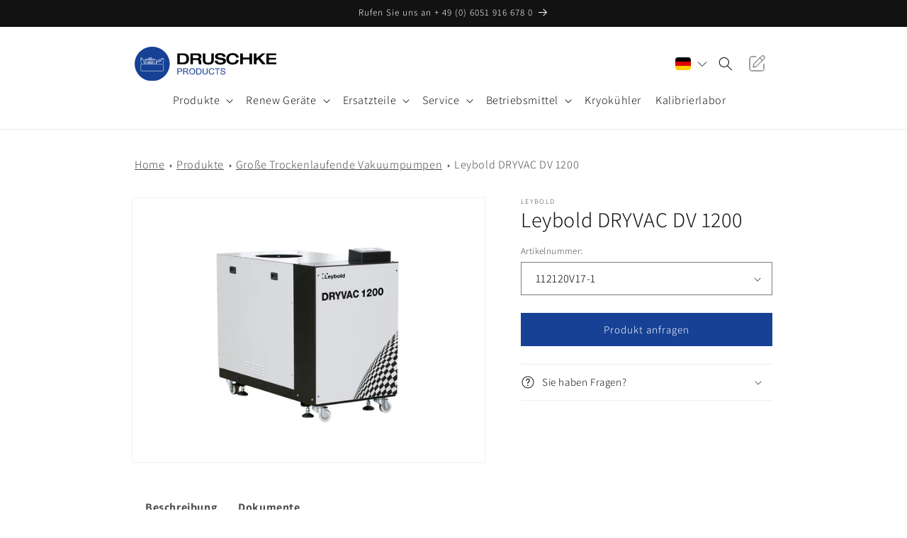

--- FILE ---
content_type: text/html; charset=utf-8
request_url: https://druschkeproducts.com/products/leybold-dryvac-dv-1200
body_size: 54796
content:
<script type="text/javascript">
    var _etrackerOnReady = typeof _etrackerOnReady === 'object' ? _etrackerOnReady : [];
    _etrackerOnReady.push(function() {
        window.addEventListener(
            "message",
            (event) => {
                try {
                    var ecEvent = JSON.parse(event.data);
                    if ("viewProduct" === ecEvent.name) {
                        etCommerce.sendEvent('viewProduct', ecEvent.product);
                    } else if ("insertToBasket" === ecEvent.name) {
                        etCommerce.sendEvent('insertToBasket', ecEvent.product, 1);
                    }
                } catch (error) {}
            },
            false,
        );
    });
</script>
<script id="_etLoader" type="text/javascript" charset="UTF-8" data-block-cookies="true" data-secure-code="1BE4EK" src="//code.etracker.com/code/e.js" data-plugin-version="shopify_ce_2.0.0" async></script>

<!doctype html>
<html class="no-js" lang="de">
  <head>
	
	
               <script type='text/javascript'>var easylockdownLocationDisabled = true;</script> <script type='text/javascript' src='//druschkeproducts.com/apps/easylockdown/easylockdown-1.0.8.min.js' data-no-instant></script> <script type='text/javascript'>if( typeof InstantClick == 'object' ) easylockdown.clearData();</script> <style type="text/css">#easylockdown-password-form{padding:30px 0;text-align:center}#easylockdown-wrapper,.easylockdown-form-holder{display:inline-block}#easylockdown-password{vertical-align:top;margin-bottom:16px;padding:8px 15px;line-height:1.2em;outline:0;box-shadow:none}#easylockdown-password-error{display:none;color:#fb8077;text-align:left}#easylockdown-password-error.easylockdown-error{border:1px solid #fb8077}#easylockdown-password-form-button:not(.easylockdown-native-styles){vertical-align:top;display:inline-block!important;height:auto!important;padding:8px 15px;background:#777;border-radius:3px;color:#fff!important;line-height:1.2em;text-decoration:none!important}.easylockdown-instantclick-fix,.easylockdown-item-selector{position:absolute;z-index:-999;display:none;height:0;width:0;font-size:0;line-height:0}.easylockdown-collection-item[data-eld-loc-can],.easylockdown-item-selector+*,.easylockdown-item[data-eld-loc-can]{display:none}.easylockdown404-content-container{padding:50px;text-align:center}.easylockdown404-title-holder .easylockdown-title-404{display:block;margin:0 0 1rem;font-size:2rem;line-height:2.5rem}</style> 
























<script type='text/javascript'>easylockdown.hideLinks.push('*[href$="/collections/freigeben"],*[data-eld-collection-handle="freigeben"]');</script>





<script type='text/javascript'>easylockdown.hideLinks.push('*[href$="/products/druschke-ersatzteilpaket-sogevac-sv300b"],*[href*="/products/druschke-ersatzteilpaket-sogevac-sv300b/"],*[href*="/products/druschke-ersatzteilpaket-sogevac-sv300b?"],*[href*="/products/druschke-ersatzteilpaket-sogevac-sv300b#"],*[data-eld-product-handle="druschke-ersatzteilpaket-sogevac-sv300b"]');</script>














<script type='text/javascript'>
  if( typeof easylockdown == 'object' ) {
    easylockdown.localeRootUrl = '';
    easylockdown.routerByLocation(); 

    easylockdown.onReady(function(e){
      easylockdown.hideAllLinks();
    });
  }
</script>

 
<meta charset="utf-8">
    <meta http-equiv="X-UA-Compatible" content="IE=edge">
    <meta name="viewport" content="width=device-width,initial-scale=1">
    <meta name="theme-color" content="">
    <link rel="canonical" href="https://druschkeproducts.com/products/leybold-dryvac-dv-1200"><link rel="icon" type="image/png" href="//druschkeproducts.com/cdn/shop/files/DP-Fav_4feb267a-c2f6-4600-bd66-0758fce43c2f.png?crop=center&height=32&v=1695025036&width=32"><link rel="preconnect" href="https://fonts.shopifycdn.com" crossorigin><title>
      Leybold DRYVAC DV 1200 entdecken | Druschke Products
</title>

    
      <meta name="description" content="Jetzt bei Druschke bestellen – hohe Qualität, schnelle Lieferung &amp; Beratung.">
    

    

<meta property="og:site_name" content="Druschke GmbH Vakuumservice">
<meta property="og:url" content="https://druschkeproducts.com/products/leybold-dryvac-dv-1200">
<meta property="og:title" content="Leybold DRYVAC DV 1200 entdecken | Druschke Products">
<meta property="og:type" content="product">
<meta property="og:description" content="Jetzt bei Druschke bestellen – hohe Qualität, schnelle Lieferung &amp; Beratung."><meta property="og:image" content="http://druschkeproducts.com/cdn/shop/files/LeyboldDRYVACDV1200.jpg?v=1698670077">
  <meta property="og:image:secure_url" content="https://druschkeproducts.com/cdn/shop/files/LeyboldDRYVACDV1200.jpg?v=1698670077">
  <meta property="og:image:width" content="960">
  <meta property="og:image:height" content="720"><meta property="og:price:amount" content="0,00">
  <meta property="og:price:currency" content="EUR"><meta name="twitter:card" content="summary_large_image">
<meta name="twitter:title" content="Leybold DRYVAC DV 1200 entdecken | Druschke Products">
<meta name="twitter:description" content="Jetzt bei Druschke bestellen – hohe Qualität, schnelle Lieferung &amp; Beratung.">


    <script src="//druschkeproducts.com/cdn/shop/t/13/assets/constants.js?v=58251544750838685771713473688" defer="defer"></script>
    <script src="//druschkeproducts.com/cdn/shop/t/13/assets/pubsub.js?v=158357773527763999511713473688" defer="defer"></script>
    <script src="//druschkeproducts.com/cdn/shop/t/13/assets/global.js?v=37284204640041572741713473689" defer="defer"></script><script>window.performance && window.performance.mark && window.performance.mark('shopify.content_for_header.start');</script><meta name="google-site-verification" content="2IHw5fvCdw2H4D8qiVvlbPxbDoaminzBv14ix1RgnKA">
<meta id="shopify-digital-wallet" name="shopify-digital-wallet" content="/63946850533/digital_wallets/dialog">
<meta name="shopify-checkout-api-token" content="3dc21ca41393112e5cea3eb94b3418a0">
<link rel="alternate" hreflang="x-default" href="https://druschkeproducts.com/products/leybold-dryvac-dv-1200">
<link rel="alternate" hreflang="de" href="https://druschkeproducts.com/products/leybold-dryvac-dv-1200">
<link rel="alternate" hreflang="en" href="https://druschkeproducts.com/en/products/leybold-dryvac-dv-1200">
<link rel="alternate" type="application/json+oembed" href="https://druschkeproducts.com/products/leybold-dryvac-dv-1200.oembed">
<script async="async" src="/checkouts/internal/preloads.js?locale=de-DE"></script>
<link rel="preconnect" href="https://shop.app" crossorigin="anonymous">
<script async="async" src="https://shop.app/checkouts/internal/preloads.js?locale=de-DE&shop_id=63946850533" crossorigin="anonymous"></script>
<script id="apple-pay-shop-capabilities" type="application/json">{"shopId":63946850533,"countryCode":"DE","currencyCode":"EUR","merchantCapabilities":["supports3DS"],"merchantId":"gid:\/\/shopify\/Shop\/63946850533","merchantName":"Druschke GmbH Vakuumservice","requiredBillingContactFields":["postalAddress","email","phone"],"requiredShippingContactFields":["postalAddress","email","phone"],"shippingType":"shipping","supportedNetworks":["visa","maestro","masterCard","amex"],"total":{"type":"pending","label":"Druschke GmbH Vakuumservice","amount":"1.00"},"shopifyPaymentsEnabled":true,"supportsSubscriptions":true}</script>
<script id="shopify-features" type="application/json">{"accessToken":"3dc21ca41393112e5cea3eb94b3418a0","betas":["rich-media-storefront-analytics"],"domain":"druschkeproducts.com","predictiveSearch":true,"shopId":63946850533,"locale":"de"}</script>
<script>var Shopify = Shopify || {};
Shopify.shop = "druschke-gmbh-vakuumservice.myshopify.com";
Shopify.locale = "de";
Shopify.currency = {"active":"EUR","rate":"1.0"};
Shopify.country = "DE";
Shopify.theme = {"name":"Druschke x RIANTHIS | main | V01-15102024","id":161289961820,"schema_name":"Dawn","schema_version":"13.0.1","theme_store_id":null,"role":"main"};
Shopify.theme.handle = "null";
Shopify.theme.style = {"id":null,"handle":null};
Shopify.cdnHost = "druschkeproducts.com/cdn";
Shopify.routes = Shopify.routes || {};
Shopify.routes.root = "/";</script>
<script type="module">!function(o){(o.Shopify=o.Shopify||{}).modules=!0}(window);</script>
<script>!function(o){function n(){var o=[];function n(){o.push(Array.prototype.slice.apply(arguments))}return n.q=o,n}var t=o.Shopify=o.Shopify||{};t.loadFeatures=n(),t.autoloadFeatures=n()}(window);</script>
<script>
  window.ShopifyPay = window.ShopifyPay || {};
  window.ShopifyPay.apiHost = "shop.app\/pay";
  window.ShopifyPay.redirectState = null;
</script>
<script id="shop-js-analytics" type="application/json">{"pageType":"product"}</script>
<script defer="defer" async type="module" src="//druschkeproducts.com/cdn/shopifycloud/shop-js/modules/v2/client.init-shop-cart-sync_HUjMWWU5.de.esm.js"></script>
<script defer="defer" async type="module" src="//druschkeproducts.com/cdn/shopifycloud/shop-js/modules/v2/chunk.common_QpfDqRK1.esm.js"></script>
<script type="module">
  await import("//druschkeproducts.com/cdn/shopifycloud/shop-js/modules/v2/client.init-shop-cart-sync_HUjMWWU5.de.esm.js");
await import("//druschkeproducts.com/cdn/shopifycloud/shop-js/modules/v2/chunk.common_QpfDqRK1.esm.js");

  window.Shopify.SignInWithShop?.initShopCartSync?.({"fedCMEnabled":true,"windoidEnabled":true});

</script>
<script>
  window.Shopify = window.Shopify || {};
  if (!window.Shopify.featureAssets) window.Shopify.featureAssets = {};
  window.Shopify.featureAssets['shop-js'] = {"shop-cart-sync":["modules/v2/client.shop-cart-sync_ByUgVWtJ.de.esm.js","modules/v2/chunk.common_QpfDqRK1.esm.js"],"init-fed-cm":["modules/v2/client.init-fed-cm_CVqhkk-1.de.esm.js","modules/v2/chunk.common_QpfDqRK1.esm.js"],"shop-button":["modules/v2/client.shop-button_B0pFlqys.de.esm.js","modules/v2/chunk.common_QpfDqRK1.esm.js"],"shop-cash-offers":["modules/v2/client.shop-cash-offers_CaaeZ5wd.de.esm.js","modules/v2/chunk.common_QpfDqRK1.esm.js","modules/v2/chunk.modal_CS8dP9kO.esm.js"],"init-windoid":["modules/v2/client.init-windoid_B-gyVqfY.de.esm.js","modules/v2/chunk.common_QpfDqRK1.esm.js"],"shop-toast-manager":["modules/v2/client.shop-toast-manager_DgTeluS3.de.esm.js","modules/v2/chunk.common_QpfDqRK1.esm.js"],"init-shop-email-lookup-coordinator":["modules/v2/client.init-shop-email-lookup-coordinator_C5I212n4.de.esm.js","modules/v2/chunk.common_QpfDqRK1.esm.js"],"init-shop-cart-sync":["modules/v2/client.init-shop-cart-sync_HUjMWWU5.de.esm.js","modules/v2/chunk.common_QpfDqRK1.esm.js"],"avatar":["modules/v2/client.avatar_BTnouDA3.de.esm.js"],"pay-button":["modules/v2/client.pay-button_CJaF-UDc.de.esm.js","modules/v2/chunk.common_QpfDqRK1.esm.js"],"init-customer-accounts":["modules/v2/client.init-customer-accounts_BI_wUvuR.de.esm.js","modules/v2/client.shop-login-button_DTPR4l75.de.esm.js","modules/v2/chunk.common_QpfDqRK1.esm.js","modules/v2/chunk.modal_CS8dP9kO.esm.js"],"init-shop-for-new-customer-accounts":["modules/v2/client.init-shop-for-new-customer-accounts_C4qR5Wl-.de.esm.js","modules/v2/client.shop-login-button_DTPR4l75.de.esm.js","modules/v2/chunk.common_QpfDqRK1.esm.js","modules/v2/chunk.modal_CS8dP9kO.esm.js"],"shop-login-button":["modules/v2/client.shop-login-button_DTPR4l75.de.esm.js","modules/v2/chunk.common_QpfDqRK1.esm.js","modules/v2/chunk.modal_CS8dP9kO.esm.js"],"init-customer-accounts-sign-up":["modules/v2/client.init-customer-accounts-sign-up_SG5gYFpP.de.esm.js","modules/v2/client.shop-login-button_DTPR4l75.de.esm.js","modules/v2/chunk.common_QpfDqRK1.esm.js","modules/v2/chunk.modal_CS8dP9kO.esm.js"],"shop-follow-button":["modules/v2/client.shop-follow-button_CmMsyvrH.de.esm.js","modules/v2/chunk.common_QpfDqRK1.esm.js","modules/v2/chunk.modal_CS8dP9kO.esm.js"],"checkout-modal":["modules/v2/client.checkout-modal_tfCxQqrq.de.esm.js","modules/v2/chunk.common_QpfDqRK1.esm.js","modules/v2/chunk.modal_CS8dP9kO.esm.js"],"lead-capture":["modules/v2/client.lead-capture_Ccz5Zm6k.de.esm.js","modules/v2/chunk.common_QpfDqRK1.esm.js","modules/v2/chunk.modal_CS8dP9kO.esm.js"],"shop-login":["modules/v2/client.shop-login_BfivnucW.de.esm.js","modules/v2/chunk.common_QpfDqRK1.esm.js","modules/v2/chunk.modal_CS8dP9kO.esm.js"],"payment-terms":["modules/v2/client.payment-terms_D2Mn0eFV.de.esm.js","modules/v2/chunk.common_QpfDqRK1.esm.js","modules/v2/chunk.modal_CS8dP9kO.esm.js"]};
</script>
<script id="__st">var __st={"a":63946850533,"offset":3600,"reqid":"0b69e0fb-9ca2-4252-8bcc-53b04fa41847-1768779083","pageurl":"druschkeproducts.com\/products\/leybold-dryvac-dv-1200","u":"0d21b5f7d510","p":"product","rtyp":"product","rid":8596278018396};</script>
<script>window.ShopifyPaypalV4VisibilityTracking = true;</script>
<script id="captcha-bootstrap">!function(){'use strict';const t='contact',e='account',n='new_comment',o=[[t,t],['blogs',n],['comments',n],[t,'customer']],c=[[e,'customer_login'],[e,'guest_login'],[e,'recover_customer_password'],[e,'create_customer']],r=t=>t.map((([t,e])=>`form[action*='/${t}']:not([data-nocaptcha='true']) input[name='form_type'][value='${e}']`)).join(','),a=t=>()=>t?[...document.querySelectorAll(t)].map((t=>t.form)):[];function s(){const t=[...o],e=r(t);return a(e)}const i='password',u='form_key',d=['recaptcha-v3-token','g-recaptcha-response','h-captcha-response',i],f=()=>{try{return window.sessionStorage}catch{return}},m='__shopify_v',_=t=>t.elements[u];function p(t,e,n=!1){try{const o=window.sessionStorage,c=JSON.parse(o.getItem(e)),{data:r}=function(t){const{data:e,action:n}=t;return t[m]||n?{data:e,action:n}:{data:t,action:n}}(c);for(const[e,n]of Object.entries(r))t.elements[e]&&(t.elements[e].value=n);n&&o.removeItem(e)}catch(o){console.error('form repopulation failed',{error:o})}}const l='form_type',E='cptcha';function T(t){t.dataset[E]=!0}const w=window,h=w.document,L='Shopify',v='ce_forms',y='captcha';let A=!1;((t,e)=>{const n=(g='f06e6c50-85a8-45c8-87d0-21a2b65856fe',I='https://cdn.shopify.com/shopifycloud/storefront-forms-hcaptcha/ce_storefront_forms_captcha_hcaptcha.v1.5.2.iife.js',D={infoText:'Durch hCaptcha geschützt',privacyText:'Datenschutz',termsText:'Allgemeine Geschäftsbedingungen'},(t,e,n)=>{const o=w[L][v],c=o.bindForm;if(c)return c(t,g,e,D).then(n);var r;o.q.push([[t,g,e,D],n]),r=I,A||(h.body.append(Object.assign(h.createElement('script'),{id:'captcha-provider',async:!0,src:r})),A=!0)});var g,I,D;w[L]=w[L]||{},w[L][v]=w[L][v]||{},w[L][v].q=[],w[L][y]=w[L][y]||{},w[L][y].protect=function(t,e){n(t,void 0,e),T(t)},Object.freeze(w[L][y]),function(t,e,n,w,h,L){const[v,y,A,g]=function(t,e,n){const i=e?o:[],u=t?c:[],d=[...i,...u],f=r(d),m=r(i),_=r(d.filter((([t,e])=>n.includes(e))));return[a(f),a(m),a(_),s()]}(w,h,L),I=t=>{const e=t.target;return e instanceof HTMLFormElement?e:e&&e.form},D=t=>v().includes(t);t.addEventListener('submit',(t=>{const e=I(t);if(!e)return;const n=D(e)&&!e.dataset.hcaptchaBound&&!e.dataset.recaptchaBound,o=_(e),c=g().includes(e)&&(!o||!o.value);(n||c)&&t.preventDefault(),c&&!n&&(function(t){try{if(!f())return;!function(t){const e=f();if(!e)return;const n=_(t);if(!n)return;const o=n.value;o&&e.removeItem(o)}(t);const e=Array.from(Array(32),(()=>Math.random().toString(36)[2])).join('');!function(t,e){_(t)||t.append(Object.assign(document.createElement('input'),{type:'hidden',name:u})),t.elements[u].value=e}(t,e),function(t,e){const n=f();if(!n)return;const o=[...t.querySelectorAll(`input[type='${i}']`)].map((({name:t})=>t)),c=[...d,...o],r={};for(const[a,s]of new FormData(t).entries())c.includes(a)||(r[a]=s);n.setItem(e,JSON.stringify({[m]:1,action:t.action,data:r}))}(t,e)}catch(e){console.error('failed to persist form',e)}}(e),e.submit())}));const S=(t,e)=>{t&&!t.dataset[E]&&(n(t,e.some((e=>e===t))),T(t))};for(const o of['focusin','change'])t.addEventListener(o,(t=>{const e=I(t);D(e)&&S(e,y())}));const B=e.get('form_key'),M=e.get(l),P=B&&M;t.addEventListener('DOMContentLoaded',(()=>{const t=y();if(P)for(const e of t)e.elements[l].value===M&&p(e,B);[...new Set([...A(),...v().filter((t=>'true'===t.dataset.shopifyCaptcha))])].forEach((e=>S(e,t)))}))}(h,new URLSearchParams(w.location.search),n,t,e,['guest_login'])})(!0,!0)}();</script>
<script integrity="sha256-4kQ18oKyAcykRKYeNunJcIwy7WH5gtpwJnB7kiuLZ1E=" data-source-attribution="shopify.loadfeatures" defer="defer" src="//druschkeproducts.com/cdn/shopifycloud/storefront/assets/storefront/load_feature-a0a9edcb.js" crossorigin="anonymous"></script>
<script crossorigin="anonymous" defer="defer" src="//druschkeproducts.com/cdn/shopifycloud/storefront/assets/shopify_pay/storefront-65b4c6d7.js?v=20250812"></script>
<script data-source-attribution="shopify.dynamic_checkout.dynamic.init">var Shopify=Shopify||{};Shopify.PaymentButton=Shopify.PaymentButton||{isStorefrontPortableWallets:!0,init:function(){window.Shopify.PaymentButton.init=function(){};var t=document.createElement("script");t.src="https://druschkeproducts.com/cdn/shopifycloud/portable-wallets/latest/portable-wallets.de.js",t.type="module",document.head.appendChild(t)}};
</script>
<script data-source-attribution="shopify.dynamic_checkout.buyer_consent">
  function portableWalletsHideBuyerConsent(e){var t=document.getElementById("shopify-buyer-consent"),n=document.getElementById("shopify-subscription-policy-button");t&&n&&(t.classList.add("hidden"),t.setAttribute("aria-hidden","true"),n.removeEventListener("click",e))}function portableWalletsShowBuyerConsent(e){var t=document.getElementById("shopify-buyer-consent"),n=document.getElementById("shopify-subscription-policy-button");t&&n&&(t.classList.remove("hidden"),t.removeAttribute("aria-hidden"),n.addEventListener("click",e))}window.Shopify?.PaymentButton&&(window.Shopify.PaymentButton.hideBuyerConsent=portableWalletsHideBuyerConsent,window.Shopify.PaymentButton.showBuyerConsent=portableWalletsShowBuyerConsent);
</script>
<script data-source-attribution="shopify.dynamic_checkout.cart.bootstrap">document.addEventListener("DOMContentLoaded",(function(){function t(){return document.querySelector("shopify-accelerated-checkout-cart, shopify-accelerated-checkout")}if(t())Shopify.PaymentButton.init();else{new MutationObserver((function(e,n){t()&&(Shopify.PaymentButton.init(),n.disconnect())})).observe(document.body,{childList:!0,subtree:!0})}}));
</script>
<script id='scb4127' type='text/javascript' async='' src='https://druschkeproducts.com/cdn/shopifycloud/privacy-banner/storefront-banner.js'></script><link id="shopify-accelerated-checkout-styles" rel="stylesheet" media="screen" href="https://druschkeproducts.com/cdn/shopifycloud/portable-wallets/latest/accelerated-checkout-backwards-compat.css" crossorigin="anonymous">
<style id="shopify-accelerated-checkout-cart">
        #shopify-buyer-consent {
  margin-top: 1em;
  display: inline-block;
  width: 100%;
}

#shopify-buyer-consent.hidden {
  display: none;
}

#shopify-subscription-policy-button {
  background: none;
  border: none;
  padding: 0;
  text-decoration: underline;
  font-size: inherit;
  cursor: pointer;
}

#shopify-subscription-policy-button::before {
  box-shadow: none;
}

      </style>
<link rel="stylesheet" media="screen" href="//druschkeproducts.com/cdn/shop/t/13/compiled_assets/styles.css?v=4473">
<script id="sections-script" data-sections="header" defer="defer" src="//druschkeproducts.com/cdn/shop/t/13/compiled_assets/scripts.js?v=4473"></script>
<script>window.performance && window.performance.mark && window.performance.mark('shopify.content_for_header.end');</script>
<script>
  (function() {
    if (window.location.search.indexOf('filter.') > -1) {
      var m = document.createElement('meta');
      m.name = 'robots';
      m.content = 'noindex,follow';
      document.head.appendChild(m);
    }
  })();
</script>

    <style data-shopify>
      @font-face {
  font-family: Assistant;
  font-weight: 300;
  font-style: normal;
  font-display: swap;
  src: url("//druschkeproducts.com/cdn/fonts/assistant/assistant_n3.1fff089a5b8f8ed9b5d0a303bc8584447f9c22fe.woff2") format("woff2"),
       url("//druschkeproducts.com/cdn/fonts/assistant/assistant_n3.188648856c6bc22c26d85da661933448752051e0.woff") format("woff");
}

      @font-face {
  font-family: Assistant;
  font-weight: 700;
  font-style: normal;
  font-display: swap;
  src: url("//druschkeproducts.com/cdn/fonts/assistant/assistant_n7.bf44452348ec8b8efa3aa3068825305886b1c83c.woff2") format("woff2"),
       url("//druschkeproducts.com/cdn/fonts/assistant/assistant_n7.0c887fee83f6b3bda822f1150b912c72da0f7b64.woff") format("woff");
}

      
      
      @font-face {
  font-family: Assistant;
  font-weight: 300;
  font-style: normal;
  font-display: swap;
  src: url("//druschkeproducts.com/cdn/fonts/assistant/assistant_n3.1fff089a5b8f8ed9b5d0a303bc8584447f9c22fe.woff2") format("woff2"),
       url("//druschkeproducts.com/cdn/fonts/assistant/assistant_n3.188648856c6bc22c26d85da661933448752051e0.woff") format("woff");
}


      
        :root,
        .color-scheme-1 {
          --color-background: 255,255,255;
        
          --gradient-background: #ffffff;
        

        

        --color-foreground: 18,18,18;
        --color-background-contrast: 191,191,191;
        --color-shadow: 18,18,18;
        --color-button: 22,65,148;
        --color-button-text: 255,255,255;
        --color-secondary-button: 255,255,255;
        --color-secondary-button-text: 22,65,148;
        --color-link: 22,65,148;
        --color-badge-foreground: 18,18,18;
        --color-badge-background: 255,255,255;
        --color-badge-border: 18,18,18;
        --payment-terms-background-color: rgb(255 255 255);
      }
      
        
        .color-scheme-2 {
          --color-background: 255,255,255;
        
          --gradient-background: #ffffff;
        

        

        --color-foreground: 22,65,148;
        --color-background-contrast: 191,191,191;
        --color-shadow: 18,18,18;
        --color-button: 18,18,18;
        --color-button-text: 243,243,243;
        --color-secondary-button: 255,255,255;
        --color-secondary-button-text: 18,18,18;
        --color-link: 18,18,18;
        --color-badge-foreground: 22,65,148;
        --color-badge-background: 255,255,255;
        --color-badge-border: 22,65,148;
        --payment-terms-background-color: rgb(255 255 255);
      }
      
        
        .color-scheme-3 {
          --color-background: 36,40,51;
        
          --gradient-background: #242833;
        

        

        --color-foreground: 255,255,255;
        --color-background-contrast: 47,52,66;
        --color-shadow: 18,18,18;
        --color-button: 255,255,255;
        --color-button-text: 0,0,0;
        --color-secondary-button: 36,40,51;
        --color-secondary-button-text: 255,255,255;
        --color-link: 255,255,255;
        --color-badge-foreground: 255,255,255;
        --color-badge-background: 36,40,51;
        --color-badge-border: 255,255,255;
        --payment-terms-background-color: rgb(36 40 51);
      }
      
        
        .color-scheme-4 {
          --color-background: 18,18,18;
        
          --gradient-background: #121212;
        

        

        --color-foreground: 255,255,255;
        --color-background-contrast: 146,146,146;
        --color-shadow: 18,18,18;
        --color-button: 255,255,255;
        --color-button-text: 18,18,18;
        --color-secondary-button: 18,18,18;
        --color-secondary-button-text: 255,255,255;
        --color-link: 255,255,255;
        --color-badge-foreground: 255,255,255;
        --color-badge-background: 18,18,18;
        --color-badge-border: 255,255,255;
        --payment-terms-background-color: rgb(18 18 18);
      }
      
        
        .color-scheme-5 {
          --color-background: 22,65,148;
        
          --gradient-background: #164194;
        

        

        --color-foreground: 255,255,255;
        --color-background-contrast: 25,75,170;
        --color-shadow: 18,18,18;
        --color-button: 255,255,255;
        --color-button-text: 22,65,148;
        --color-secondary-button: 22,65,148;
        --color-secondary-button-text: 255,255,255;
        --color-link: 255,255,255;
        --color-badge-foreground: 255,255,255;
        --color-badge-background: 22,65,148;
        --color-badge-border: 255,255,255;
        --payment-terms-background-color: rgb(22 65 148);
      }
      
        
        .color-scheme-bd7d1a98-6a05-4b1b-894d-a42aeb658407 {
          --color-background: 255,255,255;
        
          --gradient-background: #ffffff;
        

        

        --color-foreground: 18,18,18;
        --color-background-contrast: 191,191,191;
        --color-shadow: 18,18,18;
        --color-button: 0,0,0;
        --color-button-text: 255,255,255;
        --color-secondary-button: 255,255,255;
        --color-secondary-button-text: 22,65,148;
        --color-link: 22,65,148;
        --color-badge-foreground: 18,18,18;
        --color-badge-background: 255,255,255;
        --color-badge-border: 18,18,18;
        --payment-terms-background-color: rgb(255 255 255);
      }
      
        
        .color-scheme-b9ab51a3-5dd1-4f56-a642-07e970e1b90e {
          --color-background: 245,245,245;
        
          --gradient-background: #f5f5f5;
        

        

        --color-foreground: 18,18,18;
        --color-background-contrast: 181,181,181;
        --color-shadow: 18,18,18;
        --color-button: 22,65,148;
        --color-button-text: 255,255,255;
        --color-secondary-button: 245,245,245;
        --color-secondary-button-text: 22,65,148;
        --color-link: 22,65,148;
        --color-badge-foreground: 18,18,18;
        --color-badge-background: 245,245,245;
        --color-badge-border: 18,18,18;
        --payment-terms-background-color: rgb(245 245 245);
      }
      
        
        .color-scheme-46e91683-21b6-4e55-ab29-39ad0e4b09ef {
          --color-background: 239,238,238;
        
          --gradient-background: #efeeee;
        

        

        --color-foreground: 18,18,18;
        --color-background-contrast: 177,172,172;
        --color-shadow: 18,18,18;
        --color-button: 22,65,148;
        --color-button-text: 255,255,255;
        --color-secondary-button: 239,238,238;
        --color-secondary-button-text: 22,65,148;
        --color-link: 22,65,148;
        --color-badge-foreground: 18,18,18;
        --color-badge-background: 239,238,238;
        --color-badge-border: 18,18,18;
        --payment-terms-background-color: rgb(239 238 238);
      }
      

      body, .color-scheme-1, .color-scheme-2, .color-scheme-3, .color-scheme-4, .color-scheme-5, .color-scheme-bd7d1a98-6a05-4b1b-894d-a42aeb658407, .color-scheme-b9ab51a3-5dd1-4f56-a642-07e970e1b90e, .color-scheme-46e91683-21b6-4e55-ab29-39ad0e4b09ef {
        color: rgba(var(--color-foreground), 0.75);
        background-color: rgb(var(--color-background));
      }

      :root {
        --font-body-family: Assistant, sans-serif;
        --font-body-style: normal;
        --font-body-weight: 300;
        --font-body-weight-bold: 600;

        --font-heading-family: Assistant, sans-serif;
        --font-heading-style: normal;
        --font-heading-weight: 300;

        --font-body-scale: 1.0;
        --font-heading-scale: 1.0;

        --media-padding: px;
        --media-border-opacity: 0.05;
        --media-border-width: 1px;
        --media-radius: 0px;
        --media-shadow-opacity: 0.0;
        --media-shadow-horizontal-offset: 0px;
        --media-shadow-vertical-offset: 4px;
        --media-shadow-blur-radius: 5px;
        --media-shadow-visible: 0;

        --page-width: 100rem;
        --page-width-margin: 0rem;

        --product-card-image-padding: 0.0rem;
        --product-card-corner-radius: 0.0rem;
        --product-card-text-alignment: center;
        --product-card-border-width: 0.0rem;
        --product-card-border-opacity: 0.1;
        --product-card-shadow-opacity: 0.0;
        --product-card-shadow-visible: 0;
        --product-card-shadow-horizontal-offset: 0.4rem;
        --product-card-shadow-vertical-offset: 0.4rem;
        --product-card-shadow-blur-radius: 0.5rem;

        --collection-card-image-padding: 0.0rem;
        --collection-card-corner-radius: 0.0rem;
        --collection-card-text-alignment: center;
        --collection-card-border-width: 0.0rem;
        --collection-card-border-opacity: 0.1;
        --collection-card-shadow-opacity: 0.0;
        --collection-card-shadow-visible: 0;
        --collection-card-shadow-horizontal-offset: 0.0rem;
        --collection-card-shadow-vertical-offset: 0.4rem;
        --collection-card-shadow-blur-radius: 0.5rem;

        --blog-card-image-padding: 0.0rem;
        --blog-card-corner-radius: 0.0rem;
        --blog-card-text-alignment: center;
        --blog-card-border-width: 0.0rem;
        --blog-card-border-opacity: 0.1;
        --blog-card-shadow-opacity: 0.0;
        --blog-card-shadow-visible: 0;
        --blog-card-shadow-horizontal-offset: 0.0rem;
        --blog-card-shadow-vertical-offset: 0.4rem;
        --blog-card-shadow-blur-radius: 0.5rem;

        --badge-corner-radius: 4.0rem;

        --popup-border-width: 1px;
        --popup-border-opacity: 0.0;
        --popup-corner-radius: 0px;
        --popup-shadow-opacity: 0.05;
        --popup-shadow-horizontal-offset: 0px;
        --popup-shadow-vertical-offset: 4px;
        --popup-shadow-blur-radius: 0px;

        --drawer-border-width: 1px;
        --drawer-border-opacity: 0.1;
        --drawer-shadow-opacity: 0.0;
        --drawer-shadow-horizontal-offset: 0px;
        --drawer-shadow-vertical-offset: 4px;
        --drawer-shadow-blur-radius: 5px;

        --spacing-sections-desktop: 0px;
        --spacing-sections-mobile: 0px;

        --grid-desktop-vertical-spacing: 8px;
        --grid-desktop-horizontal-spacing: 8px;
        --grid-mobile-vertical-spacing: 4px;
        --grid-mobile-horizontal-spacing: 4px;

        --text-boxes-border-opacity: 0.1;
        --text-boxes-border-width: 0px;
        --text-boxes-radius: 0px;
        --text-boxes-shadow-opacity: 0.0;
        --text-boxes-shadow-visible: 0;
        --text-boxes-shadow-horizontal-offset: 0px;
        --text-boxes-shadow-vertical-offset: 4px;
        --text-boxes-shadow-blur-radius: 5px;

        --buttons-radius: 0px;
        --buttons-radius-outset: 0px;
        --buttons-border-width: 1px;
        --buttons-border-opacity: 1.0;
        --buttons-shadow-opacity: 0.0;
        --buttons-shadow-visible: 0;
        --buttons-shadow-horizontal-offset: 0px;
        --buttons-shadow-vertical-offset: 4px;
        --buttons-shadow-blur-radius: 5px;
        --buttons-border-offset: 0px;

        --inputs-radius: 0px;
        --inputs-border-width: 1px;
        --inputs-border-opacity: 0.55;
        --inputs-shadow-opacity: 0.0;
        --inputs-shadow-horizontal-offset: 0px;
        --inputs-margin-offset: 0px;
        --inputs-shadow-vertical-offset: 4px;
        --inputs-shadow-blur-radius: 5px;
        --inputs-radius-outset: 0px;

        --variant-pills-radius: 40px;
        --variant-pills-border-width: 1px;
        --variant-pills-border-opacity: 0.6;
        --variant-pills-shadow-opacity: 0.0;
        --variant-pills-shadow-horizontal-offset: 0px;
        --variant-pills-shadow-vertical-offset: 4px;
        --variant-pills-shadow-blur-radius: 5px;
      }

      *,
      *::before,
      *::after {
        box-sizing: inherit;
      }

      html {
        box-sizing: border-box;
        font-size: calc(var(--font-body-scale) * 62.5%);
        height: 100%;
      }

      body {
        display: grid;
        grid-template-rows: auto auto 1fr auto;
        grid-template-columns: 100%;
        min-height: 100%;
        margin: 0;
        font-size: 1.5rem;
        letter-spacing: 0.06rem;
        line-height: calc(1 + 0.8 / var(--font-body-scale));
        font-family: var(--font-body-family);
        font-style: var(--font-body-style);
        font-weight: var(--font-body-weight);
      }

      @media screen and (min-width: 750px) {
        body {
          font-size: 1.6rem;
        }
      }
    </style>

    <link href="//druschkeproducts.com/cdn/shop/t/13/assets/base.css?v=19304797844941342651719414201" rel="stylesheet" type="text/css" media="all" />
    <link href="//druschkeproducts.com/cdn/shop/t/13/assets/custom-base.css?v=61196370520557085271737726888" rel="stylesheet" type="text/css" media="all" />
<link rel="preload" as="font" href="//druschkeproducts.com/cdn/fonts/assistant/assistant_n3.1fff089a5b8f8ed9b5d0a303bc8584447f9c22fe.woff2" type="font/woff2" crossorigin><link rel="preload" as="font" href="//druschkeproducts.com/cdn/fonts/assistant/assistant_n3.1fff089a5b8f8ed9b5d0a303bc8584447f9c22fe.woff2" type="font/woff2" crossorigin><link href="//druschkeproducts.com/cdn/shop/t/13/assets/component-localization-form.css?v=124545717069420038221713473689" rel="stylesheet" type="text/css" media="all" />
      <script src="//druschkeproducts.com/cdn/shop/t/13/assets/localization-form.js?v=169565320306168926741713473688" defer="defer"></script><link
        rel="stylesheet"
        href="//druschkeproducts.com/cdn/shop/t/13/assets/component-predictive-search.css?v=118923337488134913561713473688"
        media="print"
        onload="this.media='all'"
      ><script>
      document.documentElement.className = document.documentElement.className.replace('no-js', 'js');
      if (Shopify.designMode) {
        document.documentElement.classList.add('shopify-design-mode');
      }
    </script>
    
  <!-- BEGIN app block: shopify://apps/pandectes-gdpr/blocks/banner/58c0baa2-6cc1-480c-9ea6-38d6d559556a -->
  
    
      <!-- TCF is active, scripts are loaded above -->
      
      <script>
        
          window.PandectesSettings = {"store":{"id":63946850533,"plan":"basic","theme":"Druschke x RIANTHIS | main | V01-15102024","primaryLocale":"de","adminMode":false,"headless":false,"storefrontRootDomain":"","checkoutRootDomain":"","storefrontAccessToken":""},"tsPublished":1743506712,"declaration":{"declDays":"","declName":"","declPath":"","declType":"","isActive":false,"showType":true,"declHours":"","declYears":"","declDomain":"","declMonths":"","declMinutes":"","declPurpose":"","declSeconds":"","declSession":"","showPurpose":false,"declProvider":"","showProvider":true,"declIntroText":"","declRetention":"","declFirstParty":"","declThirdParty":"","showDateGenerated":true},"language":{"unpublished":[],"languageMode":"Single","fallbackLanguage":"de","languageDetection":"locale","languagesSupported":[]},"texts":{"managed":{"headerText":{"de":"Wir respektieren Ihre Privatssphäre"},"consentText":{"de":"Wir verwenden Cookies und andere Technologien zur Personalisierung Ihres Nutzererlebnisses sowie für Marketing- und Analysezwecke. Erfahren Sie mehr in unserer Datenschutzerklärung."},"linkText":{"de":"Mehr erfahren"},"imprintText":{"de":"Impressum"},"allowButtonText":{"de":"Akzeptieren"},"denyButtonText":{"de":"Ablehnen"},"dismissButtonText":{"de":"Okay"},"leaveSiteButtonText":{"de":"Diese Seite verlassen"},"preferencesButtonText":{"de":"Einstellungen"},"cookiePolicyText":{"de":"Cookie-Richtlinie"},"preferencesPopupTitleText":{"de":"Einwilligungseinstellungen verwalten"},"preferencesPopupIntroText":{"de":"Wir verwenden Cookies, um die Funktionalität der Website zu optimieren, die Leistung zu analysieren und Ihnen ein personalisiertes Erlebnis zu bieten. Einige Cookies sind für den ordnungsgemäßen Betrieb der Website unerlässlich. Diese Cookies können nicht deaktiviert werden. In diesem Fenster können Sie Ihre Präferenzen für Cookies verwalten."},"preferencesPopupSaveButtonText":{"de":"Auswahl speichern"},"preferencesPopupCloseButtonText":{"de":"Schließen"},"preferencesPopupAcceptAllButtonText":{"de":"Alles Akzeptieren"},"preferencesPopupRejectAllButtonText":{"de":"Alles ablehnen"},"cookiesDetailsText":{"de":"Cookie-Details"},"preferencesPopupAlwaysAllowedText":{"de":"Immer erlaubt"},"accessSectionParagraphText":{"de":"Sie haben das Recht, jederzeit auf Ihre Daten zuzugreifen."},"accessSectionTitleText":{"de":"Datenübertragbarkeit"},"accessSectionAccountInfoActionText":{"de":"persönliche Daten"},"accessSectionDownloadReportActionText":{"de":"Alle Daten anfordern"},"accessSectionGDPRRequestsActionText":{"de":"Anfragen betroffener Personen"},"accessSectionOrdersRecordsActionText":{"de":"Aufträge"},"rectificationSectionParagraphText":{"de":"Sie haben das Recht, die Aktualisierung Ihrer Daten zu verlangen, wann immer Sie dies für angemessen halten."},"rectificationSectionTitleText":{"de":"Datenberichtigung"},"rectificationCommentPlaceholder":{"de":"Beschreiben Sie, was Sie aktualisieren möchten"},"rectificationCommentValidationError":{"de":"Kommentar ist erforderlich"},"rectificationSectionEditAccountActionText":{"de":"Aktualisierung anfordern"},"erasureSectionTitleText":{"de":"Recht auf Löschung"},"erasureSectionParagraphText":{"de":"Sie haben das Recht, die Löschung aller Ihrer Daten zu verlangen. Danach können Sie nicht mehr auf Ihr Konto zugreifen."},"erasureSectionRequestDeletionActionText":{"de":"Löschung personenbezogener Daten anfordern"},"consentDate":{"de":"Zustimmungsdatum"},"consentId":{"de":"Einwilligungs-ID"},"consentSectionChangeConsentActionText":{"de":"Einwilligungspräferenz ändern"},"consentSectionConsentedText":{"de":"Sie haben der Cookie-Richtlinie dieser Website zugestimmt am"},"consentSectionNoConsentText":{"de":"Sie haben der Cookie-Richtlinie dieser Website nicht zugestimmt."},"consentSectionTitleText":{"de":"Ihre Cookie-Einwilligung"},"consentStatus":{"de":"Einwilligungspräferenz"},"confirmationFailureMessage":{"de":"Ihre Anfrage wurde nicht bestätigt. Bitte versuchen Sie es erneut und wenn das Problem weiterhin besteht, wenden Sie sich an den Ladenbesitzer, um Hilfe zu erhalten"},"confirmationFailureTitle":{"de":"Ein Problem ist aufgetreten"},"confirmationSuccessMessage":{"de":"Wir werden uns in Kürze zu Ihrem Anliegen bei Ihnen melden."},"confirmationSuccessTitle":{"de":"Ihre Anfrage wurde bestätigt"},"guestsSupportEmailFailureMessage":{"de":"Ihre Anfrage wurde nicht übermittelt. Bitte versuchen Sie es erneut und wenn das Problem weiterhin besteht, wenden Sie sich an den Shop-Inhaber, um Hilfe zu erhalten."},"guestsSupportEmailFailureTitle":{"de":"Ein Problem ist aufgetreten"},"guestsSupportEmailPlaceholder":{"de":"E-Mail-Addresse"},"guestsSupportEmailSuccessMessage":{"de":"Wenn Sie als Kunde dieses Shops registriert sind, erhalten Sie in Kürze eine E-Mail mit Anweisungen zum weiteren Vorgehen."},"guestsSupportEmailSuccessTitle":{"de":"Vielen Dank für die Anfrage"},"guestsSupportEmailValidationError":{"de":"Email ist ungültig"},"guestsSupportInfoText":{"de":"Bitte loggen Sie sich mit Ihrem Kundenkonto ein, um fortzufahren."},"submitButton":{"de":"einreichen"},"submittingButton":{"de":"Senden..."},"cancelButton":{"de":"Abbrechen"},"declIntroText":{"de":"Wir verwenden Cookies, um die Funktionalität der Website zu optimieren, die Leistung zu analysieren und Ihnen ein personalisiertes Erlebnis zu bieten. Einige Cookies sind für den ordnungsgemäßen Betrieb der Website unerlässlich. Diese Cookies können nicht deaktiviert werden. In diesem Fenster können Sie Ihre Präferenzen für Cookies verwalten."},"declName":{"de":"Name"},"declPurpose":{"de":"Zweck"},"declType":{"de":"Typ"},"declRetention":{"de":"Speicherdauer"},"declProvider":{"de":"Anbieter"},"declFirstParty":{"de":"Erstanbieter"},"declThirdParty":{"de":"Drittanbieter"},"declSeconds":{"de":"Sekunden"},"declMinutes":{"de":"Minuten"},"declHours":{"de":"Std."},"declDays":{"de":"Tage"},"declMonths":{"de":"Monate"},"declYears":{"de":"Jahre"},"declSession":{"de":"Sitzung"},"declDomain":{"de":"Domain"},"declPath":{"de":"Weg"}},"categories":{"strictlyNecessaryCookiesTitleText":{"de":"Unbedingt erforderlich"},"strictlyNecessaryCookiesDescriptionText":{"de":"Diese Cookies sind unerlässlich, damit Sie sich auf der Website bewegen und ihre Funktionen nutzen können, z. B. den Zugriff auf sichere Bereiche der Website. Ohne diese Cookies kann die Website nicht richtig funktionieren."},"functionalityCookiesTitleText":{"de":"Funktionale Cookies"},"functionalityCookiesDescriptionText":{"de":"Diese Cookies ermöglichen es der Website, verbesserte Funktionalität und Personalisierung bereitzustellen. Sie können von uns oder von Drittanbietern gesetzt werden, deren Dienste wir auf unseren Seiten hinzugefügt haben. Wenn Sie diese Cookies nicht zulassen, funktionieren einige oder alle dieser Dienste möglicherweise nicht richtig."},"performanceCookiesTitleText":{"de":"Performance-Cookies"},"performanceCookiesDescriptionText":{"de":"Diese Cookies ermöglichen es uns, die Leistung unserer Website zu überwachen und zu verbessern. Sie ermöglichen es uns beispielsweise, Besuche zu zählen, Verkehrsquellen zu identifizieren und zu sehen, welche Teile der Website am beliebtesten sind."},"targetingCookiesTitleText":{"de":"Targeting-Cookies"},"targetingCookiesDescriptionText":{"de":"Diese Cookies können von unseren Werbepartnern über unsere Website gesetzt werden. Sie können von diesen Unternehmen verwendet werden, um ein Profil Ihrer Interessen zu erstellen und Ihnen relevante Werbung auf anderen Websites anzuzeigen. Sie speichern keine direkten personenbezogenen Daten, sondern basieren auf der eindeutigen Identifizierung Ihres Browsers und Ihres Internetgeräts. Wenn Sie diese Cookies nicht zulassen, erleben Sie weniger zielgerichtete Werbung."},"unclassifiedCookiesTitleText":{"de":"Unklassifizierte Cookies"},"unclassifiedCookiesDescriptionText":{"de":"Unklassifizierte Cookies sind Cookies, die wir gerade zusammen mit den Anbietern einzelner Cookies klassifizieren."}},"auto":{}},"library":{"previewMode":false,"fadeInTimeout":0,"defaultBlocked":7,"showLink":true,"showImprintLink":false,"showGoogleLink":false,"enabled":true,"cookie":{"expiryDays":365,"secure":true,"domain":""},"dismissOnScroll":false,"dismissOnWindowClick":false,"dismissOnTimeout":false,"palette":{"popup":{"background":"#FFFFFF","backgroundForCalculations":{"a":1,"b":255,"g":255,"r":255},"text":"#000000"},"button":{"background":"#164194","backgroundForCalculations":{"a":1,"b":148,"g":65,"r":22},"text":"#FFFFFF","textForCalculation":{"a":1,"b":255,"g":255,"r":255},"border":"transparent"}},"content":{"href":"/policies/privacy-policy","imprintHref":"","close":"&#10005;","target":"","logo":""},"window":"<div role=\"dialog\" aria-live=\"polite\" aria-label=\"cookieconsent\" aria-describedby=\"cookieconsent:desc\" id=\"pandectes-banner\" class=\"cc-window-wrapper cc-bottom-center-wrapper\"><div class=\"pd-cookie-banner-window cc-window {{classes}}\"><!--googleoff: all-->{{children}}<!--googleon: all--></div></div>","compliance":{"opt-both":"<div class=\"cc-compliance cc-highlight\">{{deny}}{{allow}}</div>"},"type":"opt-both","layouts":{"basic":"{{header}}{{messagelink}}{{compliance}}{{close}}"},"position":"bottom-center","theme":"classic","revokable":true,"animateRevokable":false,"revokableReset":false,"revokableLogoUrl":"https://druschke-gmbh-vakuumservice.myshopify.com/cdn/shop/files/pandectes-reopen-logo.png","revokablePlacement":"bottom-left","revokableMarginHorizontal":15,"revokableMarginVertical":15,"static":false,"autoAttach":true,"hasTransition":false,"blacklistPage":[""],"elements":{"close":"<button aria-label=\"dismiss cookie message\" type=\"button\" tabindex=\"0\" class=\"cc-close\">{{close}}</button>","dismiss":"<button aria-label=\"dismiss cookie message\" type=\"button\" tabindex=\"0\" class=\"cc-btn cc-btn-decision cc-dismiss\">{{dismiss}}</button>","allow":"<button aria-label=\"allow cookies\" type=\"button\" tabindex=\"0\" class=\"cc-btn cc-btn-decision cc-allow\">{{allow}}</button>","deny":"<button aria-label=\"deny cookies\" type=\"button\" tabindex=\"0\" class=\"cc-btn cc-btn-decision cc-deny\">{{deny}}</button>","preferences":"<button aria-label=\"settings cookies\" tabindex=\"0\" type=\"button\" class=\"cc-btn cc-settings\" onclick=\"Pandectes.fn.openPreferences()\">{{preferences}}</button>"}},"geolocation":{"auOnly":false,"brOnly":false,"caOnly":false,"chOnly":false,"euOnly":false,"jpOnly":false,"nzOnly":false,"thOnly":false,"zaOnly":false,"canadaOnly":false,"globalVisibility":true},"dsr":{"guestsSupport":false,"accessSectionDownloadReportAuto":false},"banner":{"resetTs":1740412599,"extraCss":"        .cc-banner-logo {max-width: 55em!important;}    @media(min-width: 768px) {.cc-window.cc-floating{max-width: 55em!important;width: 55em!important;}}    .cc-message, .pd-cookie-banner-window .cc-header, .cc-logo {text-align: center}    .cc-window-wrapper{z-index: 2147483647;}    .cc-window{z-index: 2147483647;font-family: inherit;}    .pd-cookie-banner-window .cc-header{font-family: inherit;}    .pd-cp-ui{font-family: inherit; background-color: #FFFFFF;color:#000000;}    button.pd-cp-btn, a.pd-cp-btn{background-color:#164194;color:#FFFFFF!important;}    input + .pd-cp-preferences-slider{background-color: rgba(0, 0, 0, 0.3)}    .pd-cp-scrolling-section::-webkit-scrollbar{background-color: rgba(0, 0, 0, 0.3)}    input:checked + .pd-cp-preferences-slider{background-color: rgba(0, 0, 0, 1)}    .pd-cp-scrolling-section::-webkit-scrollbar-thumb {background-color: rgba(0, 0, 0, 1)}    .pd-cp-ui-close{color:#000000;}    .pd-cp-preferences-slider:before{background-color: #FFFFFF}    .pd-cp-title:before {border-color: #000000!important}    .pd-cp-preferences-slider{background-color:#000000}    .pd-cp-toggle{color:#000000!important}    @media(max-width:699px) {.pd-cp-ui-close-top svg {fill: #000000}}    .pd-cp-toggle:hover,.pd-cp-toggle:visited,.pd-cp-toggle:active{color:#000000!important}    .pd-cookie-banner-window {box-shadow: 0 0 18px rgb(0 0 0 / 20%);}  ","customJavascript":{"useButtons":true},"showPoweredBy":false,"logoHeight":40,"revokableTrigger":false,"hybridStrict":false,"cookiesBlockedByDefault":"7","isActive":false,"implicitSavePreferences":false,"cookieIcon":false,"blockBots":false,"showCookiesDetails":true,"hasTransition":false,"blockingPage":false,"showOnlyLandingPage":false,"leaveSiteUrl":"https://pandectes.io","linkRespectStoreLang":false},"cookies":{"0":[{"name":"secure_customer_sig","type":"http","domain":"druschkeproducts.com","path":"/","provider":"Shopify","firstParty":true,"retention":"1 year(s)","expires":1,"unit":"declYears","purpose":{"de":"Wird im Zusammenhang mit dem Kundenlogin verwendet."}},{"name":"keep_alive","type":"http","domain":"druschkeproducts.com","path":"/","provider":"Shopify","firstParty":true,"retention":"30 minute(s)","expires":30,"unit":"declMinutes","purpose":{"de":"Wird im Zusammenhang mit der Käuferlokalisierung verwendet."}},{"name":"cart_currency","type":"http","domain":"druschkeproducts.com","path":"/","provider":"Shopify","firstParty":true,"retention":"2 week(s)","expires":2,"unit":"declWeeks","purpose":{"de":"Das Cookie ist für die sichere Checkout- und Zahlungsfunktion auf der Website erforderlich. Diese Funktion wird von shopify.com bereitgestellt."}},{"name":"_tracking_consent","type":"http","domain":".druschkeproducts.com","path":"/","provider":"Shopify","firstParty":true,"retention":"1 year(s)","expires":1,"unit":"declYears","purpose":{"de":"Tracking-Einstellungen."}},{"name":"shopify_pay_redirect","type":"http","domain":"druschkeproducts.com","path":"/","provider":"Shopify","firstParty":true,"retention":"1 hour(s)","expires":1,"unit":"declHours","purpose":{"de":"Das Cookie ist für die sichere Checkout- und Zahlungsfunktion auf der Website erforderlich. Diese Funktion wird von shopify.com bereitgestellt."}},{"name":"localization","type":"http","domain":"druschkeproducts.com","path":"/","provider":"Shopify","firstParty":true,"retention":"1 year(s)","expires":1,"unit":"declYears","purpose":{"de":"Lokalisierung von Shopify-Shops"}},{"name":"_shopify_essential","type":"http","domain":"shopify.com","path":"/63946850533","provider":"Shopify","firstParty":false,"retention":"1 year(s)","expires":1,"unit":"declYears","purpose":{"de":"Wird auf der Kontenseite verwendet."}},{"name":"customer_account_locale","type":"http","domain":"shopify.com","path":"/63946850533","provider":"Shopify","firstParty":false,"retention":"1 year(s)","expires":1,"unit":"declYears","purpose":{"de":"Used to keep track of a customer account locale when a redirection occurs from checkout or the storefront to customer accounts."}},{"name":"auth_state_*","type":"http","domain":"shopify.com","path":"/63946850533/account","provider":"Shopify","firstParty":false,"retention":"25 minute(s)","expires":25,"unit":"declMinutes","purpose":{"de":""}}],"1":[],"2":[],"4":[],"8":[{"name":"wpm-test-cookie","type":"http","domain":"com","path":"/","provider":"Unknown","firstParty":false,"retention":"Session","expires":1,"unit":"declSeconds","purpose":{"de":""}},{"name":"wpm-test-cookie","type":"http","domain":"druschkeproducts.com","path":"/","provider":"Unknown","firstParty":true,"retention":"Session","expires":1,"unit":"declSeconds","purpose":{"de":""}}]},"blocker":{"isActive":false,"googleConsentMode":{"id":"","analyticsId":"","adwordsId":"","isActive":false,"adStorageCategory":4,"analyticsStorageCategory":2,"personalizationStorageCategory":1,"functionalityStorageCategory":1,"customEvent":false,"securityStorageCategory":0,"redactData":false,"urlPassthrough":false,"dataLayerProperty":"dataLayer","waitForUpdate":500,"useNativeChannel":false},"facebookPixel":{"id":"","isActive":false,"ldu":false},"microsoft":{"isActive":false,"uetTags":""},"rakuten":{"isActive":false,"cmp":false,"ccpa":false},"klaviyoIsActive":false,"gpcIsActive":true,"defaultBlocked":7,"patterns":{"whiteList":[],"blackList":{"1":[],"2":[],"4":[],"8":[]},"iframesWhiteList":[],"iframesBlackList":{"1":[],"2":[],"4":[],"8":[]},"beaconsWhiteList":[],"beaconsBlackList":{"1":[],"2":[],"4":[],"8":[]}}}};
        
        window.addEventListener('DOMContentLoaded', function(){
          const script = document.createElement('script');
          
            script.src = "https://cdn.shopify.com/extensions/019bd005-1071-7566-a990-dd9df4dd4365/gdpr-228/assets/pandectes-core.js";
          
          script.defer = true;
          document.body.appendChild(script);
        })
      </script>
    
  


<!-- END app block --><!-- BEGIN app block: shopify://apps/powerful-form-builder/blocks/app-embed/e4bcb1eb-35b2-42e6-bc37-bfe0e1542c9d --><script type="text/javascript" hs-ignore data-cookieconsent="ignore">
  var Globo = Globo || {};
  var globoFormbuilderRecaptchaInit = function(){};
  var globoFormbuilderHcaptchaInit = function(){};
  window.Globo.FormBuilder = window.Globo.FormBuilder || {};
  window.Globo.FormBuilder.shop = {"configuration":{"money_format":"€{{amount_with_comma_separator}}"},"pricing":{"features":{"bulkOrderForm":false,"cartForm":false,"fileUpload":2,"removeCopyright":false,"restrictedEmailDomains":false}},"settings":{"copyright":"Powered by <a href=\"https://globosoftware.net\" target=\"_blank\">Globo</a> <a href=\"https://apps.shopify.com/form-builder-contact-form\" target=\"_blank\">Contact Form</a>","hideWaterMark":false,"reCaptcha":{"recaptchaType":"v2","siteKey":false,"languageCode":"en"},"scrollTop":false,"customCssCode":"","customCssEnabled":false,"additionalColumns":[]},"encryption_form_id":1,"url":"https://app.powerfulform.com/","CDN_URL":"https://dxo9oalx9qc1s.cloudfront.net"};

  if(window.Globo.FormBuilder.shop.settings.customCssEnabled && window.Globo.FormBuilder.shop.settings.customCssCode){
    const customStyle = document.createElement('style');
    customStyle.type = 'text/css';
    customStyle.innerHTML = window.Globo.FormBuilder.shop.settings.customCssCode;
    document.head.appendChild(customStyle);
  }

  window.Globo.FormBuilder.forms = [];
    
      
      
      
      window.Globo.FormBuilder.forms[60244] = {"60244":{"elements":[{"id":"group-1","type":"group","label":{"de":"Contact Form","en":"Page 1"},"description":"","elements":[{"id":"text-1","type":"text","label":{"en":"First Name","vi":"Your Name","de":"Name"},"placeholder":{"en":"First Name","vi":"Your Name","de":""},"description":null,"hideLabel":false,"required":true,"columnWidth":50,"limitCharacters":false},{"id":"text-2","type":"text","label":{"de":"Unternehmen","en":"Text"},"placeholder":"","description":"","limitCharacters":false,"characters":100,"hideLabel":false,"keepPositionLabel":false,"columnWidth":50,"displayType":"show","displayDisjunctive":false,"conditionalField":false,"required":true},{"id":"email","type":"email","label":{"de":"E-mail","en":"Email"},"placeholder":{"de":"","en":"Email"},"description":null,"hideLabel":false,"required":true,"columnWidth":50,"conditionalField":false,"displayType":"show","displayRules":[{"field":"","relation":"equal","condition":""}]},{"id":"phone-1","type":"phone","label":{"en":"Phone","vi":"Phone","de":"Telefonnummer"},"placeholder":"","description":"","validatePhone":false,"onlyShowFlag":false,"defaultCountryCode":"auto","limitCharacters":false,"characters":100,"hideLabel":false,"keepPositionLabel":false,"columnWidth":50,"displayType":"show","displayDisjunctive":false,"conditionalField":false,"required":false,"displayRules":[{"field":"","relation":"equal","condition":""}]},{"id":"textarea-1","type":"textarea","label":{"de":"Anfrage","en":"Textarea"},"placeholder":"","description":"","limitCharacters":false,"characters":100,"hideLabel":false,"keepPositionLabel":false,"columnWidth":100,"displayType":"show","displayDisjunctive":false,"conditionalField":false,"customClass":"ContactForm-betreff","required":false},{"id":"textarea","type":"textarea","label":{"de":"Kommentar","en":"Message"},"placeholder":{"de":"","en":"Message"},"description":null,"hideLabel":false,"required":false,"columnWidth":100,"conditionalField":false}]}],"errorMessage":{"required":"{{ label | capitalize }} is required","minSelections":"Please choose at least {{ min_selections }} options","maxSelections":"Please choose at maximum of {{ max_selections }} options","exactlySelections":"Please choose exactly {{ exact_selections }} options","invalid":"Invalid","invalidName":"Invalid name","invalidEmail":"Email address is invalid","restrictedEmailDomain":"This email domain is restricted","invalidURL":"Invalid url","invalidPhone":"Invalid phone","invalidNumber":"Invalid number","invalidPassword":"Invalid password","confirmPasswordNotMatch":"Confirmed password doesn't match","customerAlreadyExists":"Customer already exists","keyAlreadyExists":"Data already exists","fileSizeLimit":"File size limit","fileNotAllowed":"File not allowed","requiredCaptcha":"Required captcha","requiredProducts":"Please select product","limitQuantity":"The number of products left in stock has been exceeded","shopifyInvalidPhone":"phone - Enter a valid phone number to use this delivery method","shopifyPhoneHasAlready":"phone - Phone has already been taken","shopifyInvalidProvice":"addresses.province - is not valid","otherError":"Something went wrong, please try again"},"appearance":{"layout":"default","width":"750","style":"material_outlined","mainColor":"rgba(46,78,73,1)","floatingIcon":"\u003csvg aria-hidden=\"true\" focusable=\"false\" data-prefix=\"far\" data-icon=\"envelope\" class=\"svg-inline--fa fa-envelope fa-w-16\" role=\"img\" xmlns=\"http:\/\/www.w3.org\/2000\/svg\" viewBox=\"0 0 512 512\"\u003e\u003cpath fill=\"currentColor\" d=\"M464 64H48C21.49 64 0 85.49 0 112v288c0 26.51 21.49 48 48 48h416c26.51 0 48-21.49 48-48V112c0-26.51-21.49-48-48-48zm0 48v40.805c-22.422 18.259-58.168 46.651-134.587 106.49-16.841 13.247-50.201 45.072-73.413 44.701-23.208.375-56.579-31.459-73.413-44.701C106.18 199.465 70.425 171.067 48 152.805V112h416zM48 400V214.398c22.914 18.251 55.409 43.862 104.938 82.646 21.857 17.205 60.134 55.186 103.062 54.955 42.717.231 80.509-37.199 103.053-54.947 49.528-38.783 82.032-64.401 104.947-82.653V400H48z\"\u003e\u003c\/path\u003e\u003c\/svg\u003e","floatingText":null,"displayOnAllPage":false,"formType":"normalForm","background":"color","backgroundColor":"#fff","descriptionColor":"#6c757d","headingColor":"#000","labelColor":"#1c1c1c","optionColor":"#000","paragraphBackground":"#fff","paragraphColor":"#000","theme_design":true,"font":{"family":"Almarai","variant":"regular"},"colorScheme":{"solidButton":{"red":22,"green":65,"blue":148},"solidButtonLabel":{"red":255,"green":255,"blue":255},"text":{"red":0,"green":0,"blue":0},"outlineButton":{"red":22,"green":65,"blue":148},"background":{"red":255,"green":255,"blue":255}},"imageLayout":"none","fontSize":"medium","popup_trigger":{"after_scrolling":false,"after_timer":false,"on_exit_intent":false}},"afterSubmit":{"action":"clearForm","title":{"de":"Eingangsbestätigung Ihrer Anfrage","en":"Thanks for getting in touch!"},"message":{"de":"\u003cp\u003evielen Dank, dass Sie uns kontaktiert haben. Einer unserer Kollegen wird sich in Kürze mit Ihnen in Verbindung setzen.\u003c\/p\u003e\u003cp\u003e\u003cbr\u003e\u003c\/p\u003e\u003cp\u003eWir wünschen Ihnen einen schönen Tag!\u003c\/p\u003e","en":"\u003cp\u003eWe appreciate you contacting us. One of our colleagues will get back in touch with you soon!\u003c\/p\u003e\u003cp\u003e\u003cbr\u003e\u003c\/p\u003e\u003cp\u003eHave a great day!\u003c\/p\u003e"},"redirectUrl":null},"footer":{"description":null,"previousText":"Previous","nextText":"Next","submitText":{"de":"Senden","en":"Submit"},"submitFullWidth":false,"submitAlignment":"left"},"header":{"active":false,"title":"Contact us","description":"Leave your message and we'll get back to you shortly.","headerAlignment":"center"},"isStepByStepForm":true,"publish":{"requiredLogin":false,"requiredLoginMessage":"Please \u003ca href='\/account\/login' title='login'\u003elogin\u003c\/a\u003e to continue"},"reCaptcha":{"enable":false},"html":"\n\u003cdiv class=\"globo-form default-form globo-form-id-60244 \" data-locale=\"de\" \u003e\n\n\u003cstyle\u003e\n\n\n    \n        \n        @import url('https:\/\/fonts.googleapis.com\/css?family=Almarai:ital,wght@0,400');\n    \n\n    :root .globo-form-app[data-id=\"60244\"]{\n        \n        --gfb-color-solidButton: 22,65,148;\n        --gfb-color-solidButtonColor: rgb(var(--gfb-color-solidButton));\n        --gfb-color-solidButtonLabel: 255,255,255;\n        --gfb-color-solidButtonLabelColor: rgb(var(--gfb-color-solidButtonLabel));\n        --gfb-color-text: 0,0,0;\n        --gfb-color-textColor: rgb(var(--gfb-color-text));\n        --gfb-color-outlineButton: 22,65,148;\n        --gfb-color-outlineButtonColor: rgb(var(--gfb-color-outlineButton));\n        --gfb-color-background: 255,255,255;\n        --gfb-color-backgroundColor: rgb(var(--gfb-color-background));\n        \n        --gfb-main-color: rgba(46,78,73,1);\n        --gfb-primary-color: var(--gfb-color-solidButtonColor, var(--gfb-main-color));\n        --gfb-primary-text-color: var(--gfb-color-solidButtonLabelColor, #FFF);\n        --gfb-form-width: 750px;\n        --gfb-font-family: inherit;\n        --gfb-font-style: inherit;\n        --gfb--image: 40%;\n        --gfb-image-ratio-draft: var(--gfb--image);\n        --gfb-image-ratio: var(--gfb-image-ratio-draft);\n        \n        \n        --gfb-font-family: \"Almarai\";\n        --gfb-font-weight: normal;\n        --gfb-font-style: normal;\n        \n        --gfb-bg-temp-color: #FFF;\n        --gfb-bg-position: ;\n        \n            --gfb-bg-temp-color: #fff;\n        \n        --gfb-bg-color: var(--gfb-color-backgroundColor, var(--gfb-bg-temp-color));\n        \n    }\n    \n.globo-form-id-60244 .globo-form-app{\n    max-width: 750px;\n    width: -webkit-fill-available;\n    \n    background-color: var(--gfb-bg-color);\n    \n    \n}\n\n.globo-form-id-60244 .globo-form-app .globo-heading{\n    color: var(--gfb-color-textColor, #000)\n}\n\n\n.globo-form-id-60244 .globo-form-app .header {\n    text-align:center;\n}\n\n\n.globo-form-id-60244 .globo-form-app .globo-description,\n.globo-form-id-60244 .globo-form-app .header .globo-description{\n    --gfb-color-description: rgba(var(--gfb-color-text), 0.8);\n    color: var(--gfb-color-description, #6c757d);\n}\n.globo-form-id-60244 .globo-form-app .globo-label,\n.globo-form-id-60244 .globo-form-app .globo-form-control label.globo-label,\n.globo-form-id-60244 .globo-form-app .globo-form-control label.globo-label span.label-content{\n    color: var(--gfb-color-textColor, #1c1c1c);\n    text-align: left;\n}\n.globo-form-id-60244 .globo-form-app .globo-label.globo-position-label{\n    height: 20px !important;\n}\n.globo-form-id-60244 .globo-form-app .globo-form-control .help-text.globo-description,\n.globo-form-id-60244 .globo-form-app .globo-form-control span.globo-description{\n    --gfb-color-description: rgba(var(--gfb-color-text), 0.8);\n    color: var(--gfb-color-description, #6c757d);\n}\n.globo-form-id-60244 .globo-form-app .globo-form-control .checkbox-wrapper .globo-option,\n.globo-form-id-60244 .globo-form-app .globo-form-control .radio-wrapper .globo-option\n{\n    color: var(--gfb-color-textColor, #1c1c1c);\n}\n.globo-form-id-60244 .globo-form-app .footer,\n.globo-form-id-60244 .globo-form-app .gfb__footer{\n    text-align:left;\n}\n.globo-form-id-60244 .globo-form-app .footer button,\n.globo-form-id-60244 .globo-form-app .gfb__footer button{\n    border:1px solid var(--gfb-primary-color);\n    \n}\n.globo-form-id-60244 .globo-form-app .footer button.submit,\n.globo-form-id-60244 .globo-form-app .gfb__footer button.submit\n.globo-form-id-60244 .globo-form-app .footer button.checkout,\n.globo-form-id-60244 .globo-form-app .gfb__footer button.checkout,\n.globo-form-id-60244 .globo-form-app .footer button.action.loading .spinner,\n.globo-form-id-60244 .globo-form-app .gfb__footer button.action.loading .spinner{\n    background-color: var(--gfb-primary-color);\n    color : #ffffff;\n}\n.globo-form-id-60244 .globo-form-app .globo-form-control .star-rating\u003efieldset:not(:checked)\u003elabel:before {\n    content: url('data:image\/svg+xml; utf8, \u003csvg aria-hidden=\"true\" focusable=\"false\" data-prefix=\"far\" data-icon=\"star\" class=\"svg-inline--fa fa-star fa-w-18\" role=\"img\" xmlns=\"http:\/\/www.w3.org\/2000\/svg\" viewBox=\"0 0 576 512\"\u003e\u003cpath fill=\"rgba(46,78,73,1)\" d=\"M528.1 171.5L382 150.2 316.7 17.8c-11.7-23.6-45.6-23.9-57.4 0L194 150.2 47.9 171.5c-26.2 3.8-36.7 36.1-17.7 54.6l105.7 103-25 145.5c-4.5 26.3 23.2 46 46.4 33.7L288 439.6l130.7 68.7c23.2 12.2 50.9-7.4 46.4-33.7l-25-145.5 105.7-103c19-18.5 8.5-50.8-17.7-54.6zM388.6 312.3l23.7 138.4L288 385.4l-124.3 65.3 23.7-138.4-100.6-98 139-20.2 62.2-126 62.2 126 139 20.2-100.6 98z\"\u003e\u003c\/path\u003e\u003c\/svg\u003e');\n}\n.globo-form-id-60244 .globo-form-app .globo-form-control .star-rating\u003efieldset\u003einput:checked ~ label:before {\n    content: url('data:image\/svg+xml; utf8, \u003csvg aria-hidden=\"true\" focusable=\"false\" data-prefix=\"fas\" data-icon=\"star\" class=\"svg-inline--fa fa-star fa-w-18\" role=\"img\" xmlns=\"http:\/\/www.w3.org\/2000\/svg\" viewBox=\"0 0 576 512\"\u003e\u003cpath fill=\"rgba(46,78,73,1)\" d=\"M259.3 17.8L194 150.2 47.9 171.5c-26.2 3.8-36.7 36.1-17.7 54.6l105.7 103-25 145.5c-4.5 26.3 23.2 46 46.4 33.7L288 439.6l130.7 68.7c23.2 12.2 50.9-7.4 46.4-33.7l-25-145.5 105.7-103c19-18.5 8.5-50.8-17.7-54.6L382 150.2 316.7 17.8c-11.7-23.6-45.6-23.9-57.4 0z\"\u003e\u003c\/path\u003e\u003c\/svg\u003e');\n}\n.globo-form-id-60244 .globo-form-app .globo-form-control .star-rating\u003efieldset:not(:checked)\u003elabel:hover:before,\n.globo-form-id-60244 .globo-form-app .globo-form-control .star-rating\u003efieldset:not(:checked)\u003elabel:hover ~ label:before{\n    content : url('data:image\/svg+xml; utf8, \u003csvg aria-hidden=\"true\" focusable=\"false\" data-prefix=\"fas\" data-icon=\"star\" class=\"svg-inline--fa fa-star fa-w-18\" role=\"img\" xmlns=\"http:\/\/www.w3.org\/2000\/svg\" viewBox=\"0 0 576 512\"\u003e\u003cpath fill=\"rgba(46,78,73,1)\" d=\"M259.3 17.8L194 150.2 47.9 171.5c-26.2 3.8-36.7 36.1-17.7 54.6l105.7 103-25 145.5c-4.5 26.3 23.2 46 46.4 33.7L288 439.6l130.7 68.7c23.2 12.2 50.9-7.4 46.4-33.7l-25-145.5 105.7-103c19-18.5 8.5-50.8-17.7-54.6L382 150.2 316.7 17.8c-11.7-23.6-45.6-23.9-57.4 0z\"\u003e\u003c\/path\u003e\u003c\/svg\u003e')\n}\n.globo-form-id-60244 .globo-form-app .globo-form-control .checkbox-wrapper .checkbox-input:checked ~ .checkbox-label:before {\n    border-color: var(--gfb-primary-color);\n    box-shadow: 0 4px 6px rgba(50,50,93,0.11), 0 1px 3px rgba(0,0,0,0.08);\n    background-color: var(--gfb-primary-color);\n}\n.globo-form-id-60244 .globo-form-app .step.-completed .step__number,\n.globo-form-id-60244 .globo-form-app .line.-progress,\n.globo-form-id-60244 .globo-form-app .line.-start{\n    background-color: var(--gfb-primary-color);\n}\n.globo-form-id-60244 .globo-form-app .checkmark__check,\n.globo-form-id-60244 .globo-form-app .checkmark__circle{\n    stroke: var(--gfb-primary-color);\n}\n.globo-form-id-60244 .floating-button{\n    background-color: var(--gfb-primary-color);\n}\n.globo-form-id-60244 .globo-form-app .globo-form-control .checkbox-wrapper .checkbox-input ~ .checkbox-label:before,\n.globo-form-app .globo-form-control .radio-wrapper .radio-input ~ .radio-label:after{\n    border-color : var(--gfb-primary-color);\n}\n.globo-form-id-60244 .flatpickr-day.selected, \n.globo-form-id-60244 .flatpickr-day.startRange, \n.globo-form-id-60244 .flatpickr-day.endRange, \n.globo-form-id-60244 .flatpickr-day.selected.inRange, \n.globo-form-id-60244 .flatpickr-day.startRange.inRange, \n.globo-form-id-60244 .flatpickr-day.endRange.inRange, \n.globo-form-id-60244 .flatpickr-day.selected:focus, \n.globo-form-id-60244 .flatpickr-day.startRange:focus, \n.globo-form-id-60244 .flatpickr-day.endRange:focus, \n.globo-form-id-60244 .flatpickr-day.selected:hover, \n.globo-form-id-60244 .flatpickr-day.startRange:hover, \n.globo-form-id-60244 .flatpickr-day.endRange:hover, \n.globo-form-id-60244 .flatpickr-day.selected.prevMonthDay, \n.globo-form-id-60244 .flatpickr-day.startRange.prevMonthDay, \n.globo-form-id-60244 .flatpickr-day.endRange.prevMonthDay, \n.globo-form-id-60244 .flatpickr-day.selected.nextMonthDay, \n.globo-form-id-60244 .flatpickr-day.startRange.nextMonthDay, \n.globo-form-id-60244 .flatpickr-day.endRange.nextMonthDay {\n    background: var(--gfb-primary-color);\n    border-color: var(--gfb-primary-color);\n}\n.globo-form-id-60244 .globo-paragraph {\n    background: #fff;\n    color: var(--gfb-color-textColor, #000);\n    width: 100%!important;\n}\n\n[dir=\"rtl\"] .globo-form-app .header .title,\n[dir=\"rtl\"] .globo-form-app .header .description,\n[dir=\"rtl\"] .globo-form-id-60244 .globo-form-app .globo-heading,\n[dir=\"rtl\"] .globo-form-id-60244 .globo-form-app .globo-label,\n[dir=\"rtl\"] .globo-form-id-60244 .globo-form-app .globo-form-control label.globo-label,\n[dir=\"rtl\"] .globo-form-id-60244 .globo-form-app .globo-form-control label.globo-label span.label-content{\n    text-align: right;\n}\n\n[dir=\"rtl\"] .globo-form-app .line {\n    left: unset;\n    right: 50%;\n}\n\n[dir=\"rtl\"] .globo-form-id-60244 .globo-form-app .line.-start {\n    left: unset;    \n    right: 0%;\n}\n\n\u003c\/style\u003e\n\n\n\n\n\u003cdiv class=\"globo-form-app default-layout gfb-style-material_outlined  gfb-font-size-medium\" data-id=60244\u003e\n    \n    \u003cdiv class=\"header dismiss hidden\" onclick=\"Globo.FormBuilder.closeModalForm(this)\"\u003e\n        \u003csvg width=20 height=20 viewBox=\"0 0 20 20\" class=\"\" focusable=\"false\" aria-hidden=\"true\"\u003e\u003cpath d=\"M11.414 10l4.293-4.293a.999.999 0 1 0-1.414-1.414L10 8.586 5.707 4.293a.999.999 0 1 0-1.414 1.414L8.586 10l-4.293 4.293a.999.999 0 1 0 1.414 1.414L10 11.414l4.293 4.293a.997.997 0 0 0 1.414 0 .999.999 0 0 0 0-1.414L11.414 10z\" fill-rule=\"evenodd\"\u003e\u003c\/path\u003e\u003c\/svg\u003e\n    \u003c\/div\u003e\n    \u003cform class=\"g-container\" novalidate action=\"https:\/\/app.powerfulform.com\/api\/front\/form\/60244\/send\" method=\"POST\" enctype=\"multipart\/form-data\" data-id=60244\u003e\n        \n            \n        \n        \n            \u003cdiv class=\"globo-formbuilder-wizard\" data-id=60244\u003e\n                \u003cdiv class=\"wizard__content\"\u003e\n                    \u003cheader class=\"wizard__header\"\u003e\n                        \u003cdiv class=\"wizard__steps\"\u003e\n                        \u003cnav class=\"steps hidden\"\u003e\n                            \n                            \n                                \n                            \n                            \n                                \n                                \n                                \n                                \n                                \u003cdiv class=\"step last \" data-element-id=\"group-1\"  data-step=\"0\" \u003e\n                                    \u003cdiv class=\"step__content\"\u003e\n                                        \u003cp class=\"step__number\"\u003e\u003c\/p\u003e\n                                        \u003csvg class=\"checkmark\" xmlns=\"http:\/\/www.w3.org\/2000\/svg\" width=52 height=52 viewBox=\"0 0 52 52\"\u003e\n                                            \u003ccircle class=\"checkmark__circle\" cx=\"26\" cy=\"26\" r=\"25\" fill=\"none\"\/\u003e\n                                            \u003cpath class=\"checkmark__check\" fill=\"none\" d=\"M14.1 27.2l7.1 7.2 16.7-16.8\"\/\u003e\n                                        \u003c\/svg\u003e\n                                        \u003cdiv class=\"lines\"\u003e\n                                            \n                                                \u003cdiv class=\"line -start\"\u003e\u003c\/div\u003e\n                                            \n                                            \u003cdiv class=\"line -background\"\u003e\n                                            \u003c\/div\u003e\n                                            \u003cdiv class=\"line -progress\"\u003e\n                                            \u003c\/div\u003e\n                                        \u003c\/div\u003e  \n                                    \u003c\/div\u003e\n                                \u003c\/div\u003e\n                            \n                        \u003c\/nav\u003e\n                        \u003c\/div\u003e\n                    \u003c\/header\u003e\n                    \u003cdiv class=\"panels\"\u003e\n                        \n                        \n                        \n                        \n                        \u003cdiv class=\"panel \" data-element-id=\"group-1\" data-id=60244  data-step=\"0\" style=\"padding-top:0\"\u003e\n                            \n                                \n                                    \n\n\n\n\n\n\n\n\n\n\n\n\n\n\n\n    \n\n\n\n\n\n\n\n    \n\n\n\n\u003cdiv class=\"globo-form-control layout-2-column \"  data-type='text'\u003e\n    \n    \n        \u003cdiv class=\"material_outlined-label globo-label gfb__label-v2 \" data-label=\"Name\"\u003e\n            \n        \u003c\/div\u003e\n    \n\n    \u003cdiv class=\"globo-form-input\"\u003e\n        \n        \u003cdiv class=\"gfb_material_outlined\"\u003e\n            \u003cdiv class=\"gfb__outline-start\"\u003e\u003c\/div\u003e\n            \u003cdiv class=\"gfb__outline-notch\"\u003e\n                \u003cdiv class=\"gfb__outline-panel-inactive\"\u003e\u003c\/div\u003e\n                \u003cdiv class=\"gfb__outline-panel-active\"\u003e\u003c\/div\u003e\n                \u003cdiv class=\"gfb__outline-panel-label\"\u003e\n                    \n\u003clabel tabindex=\"0\" for=\"60244-text-1\" class=\"material_outlined-label globo-label gfb__label-v2 \" data-label=\"Name\"\u003e\n    \u003cspan class=\"label-content\" data-label=\"Name\"\u003eName\u003c\/span\u003e\n    \n        \u003cspan class=\"text-danger text-smaller\"\u003e *\u003c\/span\u003e\n    \n\u003c\/label\u003e\n\n                \u003c\/div\u003e\n            \u003c\/div\u003e\n            \u003cdiv class=\"gfb__outline-end\"\u003e\u003c\/div\u003e\n        \u003c\/div\u003e\n    \n        \n        \u003cinput type=\"text\"  data-type=\"text\" class=\"material_outlined-input\" id=\"60244-text-1\" name=\"text-1\" placeholder=\"\" presence  \u003e\n    \u003c\/div\u003e\n    \n        \u003csmall class=\"help-text globo-description\"\u003e\u003c\/small\u003e\n    \n    \u003csmall class=\"messages\"\u003e\u003c\/small\u003e\n\u003c\/div\u003e\n\n\n\n                                \n                                    \n\n\n\n\n\n\n\n\n\n\n\n\n\n\n\n    \n\n\n\n\n\n\n\n    \n\n\n\n\u003cdiv class=\"globo-form-control layout-2-column \"  data-type='text'\u003e\n    \n    \n        \u003cdiv class=\"material_outlined-label globo-label gfb__label-v2 \" data-label=\"Unternehmen\"\u003e\n            \n        \u003c\/div\u003e\n    \n\n    \u003cdiv class=\"globo-form-input\"\u003e\n        \n        \u003cdiv class=\"gfb_material_outlined\"\u003e\n            \u003cdiv class=\"gfb__outline-start\"\u003e\u003c\/div\u003e\n            \u003cdiv class=\"gfb__outline-notch\"\u003e\n                \u003cdiv class=\"gfb__outline-panel-inactive\"\u003e\u003c\/div\u003e\n                \u003cdiv class=\"gfb__outline-panel-active\"\u003e\u003c\/div\u003e\n                \u003cdiv class=\"gfb__outline-panel-label\"\u003e\n                    \n\u003clabel tabindex=\"0\" for=\"60244-text-2\" class=\"material_outlined-label globo-label gfb__label-v2 \" data-label=\"Unternehmen\"\u003e\n    \u003cspan class=\"label-content\" data-label=\"Unternehmen\"\u003eUnternehmen\u003c\/span\u003e\n    \n        \u003cspan class=\"text-danger text-smaller\"\u003e *\u003c\/span\u003e\n    \n\u003c\/label\u003e\n\n                \u003c\/div\u003e\n            \u003c\/div\u003e\n            \u003cdiv class=\"gfb__outline-end\"\u003e\u003c\/div\u003e\n        \u003c\/div\u003e\n    \n        \n        \u003cinput type=\"text\"  data-type=\"text\" class=\"material_outlined-input\" id=\"60244-text-2\" name=\"text-2\" placeholder=\"\" presence  \u003e\n    \u003c\/div\u003e\n    \n    \u003csmall class=\"messages\"\u003e\u003c\/small\u003e\n\u003c\/div\u003e\n\n\n\n                                \n                                    \n\n\n\n\n\n\n\n\n\n\n\n\n\n\n\n    \n\n\n\n\n\n\n\n    \n\n\n\n\u003cdiv class=\"globo-form-control layout-2-column \"  data-type='email'\u003e\n    \n    \n        \u003cdiv class=\"material_outlined-label globo-label gfb__label-v2 \" data-label=\"E-mail\"\u003e\n            \n        \u003c\/div\u003e\n    \n\n    \u003cdiv class=\"globo-form-input\"\u003e\n        \n        \u003cdiv class=\"gfb_material_outlined\"\u003e\n            \u003cdiv class=\"gfb__outline-start\"\u003e\u003c\/div\u003e\n            \u003cdiv class=\"gfb__outline-notch\"\u003e\n                \u003cdiv class=\"gfb__outline-panel-inactive\"\u003e\u003c\/div\u003e\n                \u003cdiv class=\"gfb__outline-panel-active\"\u003e\u003c\/div\u003e\n                \u003cdiv class=\"gfb__outline-panel-label\"\u003e\n                    \n\u003clabel tabindex=\"0\" for=\"60244-email\" class=\"material_outlined-label globo-label gfb__label-v2 \" data-label=\"E-mail\"\u003e\n    \u003cspan class=\"label-content\" data-label=\"E-mail\"\u003eE-mail\u003c\/span\u003e\n    \n        \u003cspan class=\"text-danger text-smaller\"\u003e *\u003c\/span\u003e\n    \n\u003c\/label\u003e\n\n                \u003c\/div\u003e\n            \u003c\/div\u003e\n            \u003cdiv class=\"gfb__outline-end\"\u003e\u003c\/div\u003e\n        \u003c\/div\u003e\n    \n        \n        \u003cinput type=\"text\"  data-type=\"email\" class=\"material_outlined-input\" id=\"60244-email\" name=\"email\" placeholder=\"\" presence  \u003e\n    \u003c\/div\u003e\n    \n        \u003csmall class=\"help-text globo-description\"\u003e\u003c\/small\u003e\n    \n    \u003csmall class=\"messages\"\u003e\u003c\/small\u003e\n\u003c\/div\u003e\n\n\n                                \n                                    \n\n\n\n\n\n\n\n\n\n\n\n\n\n\n\n    \n\n\n\n\n\n\n\n    \n\n\n\n\u003cdiv class=\"globo-form-control layout-2-column \"  data-type='phone' \u003e\n    \n    \n        \u003cdiv class=\"material_outlined-label globo-label gfb__label-v2 \" data-label=\"Telefonnummer\"\u003e\n            \n        \u003c\/div\u003e\n    \n\n    \u003cdiv class=\"globo-form-input gfb__phone-placeholder\" input-placeholder=\"\"\u003e\n        \n        \u003cdiv class=\"gfb_material_outlined\"\u003e\n            \u003cdiv class=\"gfb__outline-start\"\u003e\u003c\/div\u003e\n            \u003cdiv class=\"gfb__outline-notch\"\u003e\n                \u003cdiv class=\"gfb__outline-panel-inactive\"\u003e\u003c\/div\u003e\n                \u003cdiv class=\"gfb__outline-panel-active\"\u003e\u003c\/div\u003e\n                \u003cdiv class=\"gfb__outline-panel-label\"\u003e\n                    \n\u003clabel tabindex=\"0\" for=\"60244-phone-1\" class=\"material_outlined-label globo-label gfb__label-v2 \" data-label=\"Telefonnummer\"\u003e\n    \u003cspan class=\"label-content\" data-label=\"Telefonnummer\"\u003eTelefonnummer\u003c\/span\u003e\n    \n        \u003cspan\u003e\u003c\/span\u003e\n    \n\u003c\/label\u003e\n\n                \u003c\/div\u003e\n            \u003c\/div\u003e\n            \u003cdiv class=\"gfb__outline-end\"\u003e\u003c\/div\u003e\n        \u003c\/div\u003e\n    \n        \n        \n        \n        \u003cinput type=\"text\"  data-type=\"phone\" class=\"material_outlined-input\" id=\"60244-phone-1\" name=\"phone-1\" placeholder=\"\"     default-country-code=\"auto\"\u003e\n    \u003c\/div\u003e\n    \n    \u003csmall class=\"messages\"\u003e\u003c\/small\u003e\n\u003c\/div\u003e\n\n\n                                \n                                    \n\n\n\n\n\n\n\n\n\n\n\n\n\n\n\n    \n\n\n\n\n\n\n\n    \n\n\n\n\u003cdiv class=\"globo-form-control layout-1-column ContactForm-betreff\"  data-type='textarea'\u003e\n    \n    \n        \u003cdiv class=\"material_outlined-label globo-label gfb__label-v2 \" data-label=\"Anfrage\"\u003e\n            \n        \u003c\/div\u003e\n    \n\n    \u003cdiv class=\"globo-form-input\"\u003e\n        \n        \u003cdiv class=\"gfb_material_outlined\"\u003e\n            \u003cdiv class=\"gfb__outline-start\"\u003e\u003c\/div\u003e\n            \u003cdiv class=\"gfb__outline-notch\"\u003e\n                \u003cdiv class=\"gfb__outline-panel-inactive\"\u003e\u003c\/div\u003e\n                \u003cdiv class=\"gfb__outline-panel-active\"\u003e\u003c\/div\u003e\n                \u003cdiv class=\"gfb__outline-panel-label\"\u003e\n                    \n\u003clabel tabindex=\"0\" for=\"60244-textarea-1\" class=\"material_outlined-label globo-label gfb__label-v2 \" data-label=\"Anfrage\"\u003e\n    \u003cspan class=\"label-content\" data-label=\"Anfrage\"\u003eAnfrage\u003c\/span\u003e\n    \n        \u003cspan\u003e\u003c\/span\u003e\n    \n\u003c\/label\u003e\n\n                \u003c\/div\u003e\n            \u003c\/div\u003e\n            \u003cdiv class=\"gfb__outline-end\"\u003e\u003c\/div\u003e\n        \u003c\/div\u003e\n    \n        \u003ctextarea id=\"60244-textarea-1\"  data-type=\"textarea\" class=\"material_outlined-input\" rows=\"3\" name=\"textarea-1\" placeholder=\"\"   \u003e\u003c\/textarea\u003e\n    \u003c\/div\u003e\n    \n    \u003csmall class=\"messages\"\u003e\u003c\/small\u003e\n\u003c\/div\u003e\n\n\n                                \n                                    \n\n\n\n\n\n\n\n\n\n\n\n\n\n\n\n    \n\n\n\n\n\n\n\n    \n\n\n\n\u003cdiv class=\"globo-form-control layout-1-column \"  data-type='textarea'\u003e\n    \n    \n        \u003cdiv class=\"material_outlined-label globo-label gfb__label-v2 \" data-label=\"Kommentar\"\u003e\n            \n        \u003c\/div\u003e\n    \n\n    \u003cdiv class=\"globo-form-input\"\u003e\n        \n        \u003cdiv class=\"gfb_material_outlined\"\u003e\n            \u003cdiv class=\"gfb__outline-start\"\u003e\u003c\/div\u003e\n            \u003cdiv class=\"gfb__outline-notch\"\u003e\n                \u003cdiv class=\"gfb__outline-panel-inactive\"\u003e\u003c\/div\u003e\n                \u003cdiv class=\"gfb__outline-panel-active\"\u003e\u003c\/div\u003e\n                \u003cdiv class=\"gfb__outline-panel-label\"\u003e\n                    \n\u003clabel tabindex=\"0\" for=\"60244-textarea\" class=\"material_outlined-label globo-label gfb__label-v2 \" data-label=\"Kommentar\"\u003e\n    \u003cspan class=\"label-content\" data-label=\"Kommentar\"\u003eKommentar\u003c\/span\u003e\n    \n        \u003cspan\u003e\u003c\/span\u003e\n    \n\u003c\/label\u003e\n\n                \u003c\/div\u003e\n            \u003c\/div\u003e\n            \u003cdiv class=\"gfb__outline-end\"\u003e\u003c\/div\u003e\n        \u003c\/div\u003e\n    \n        \u003ctextarea id=\"60244-textarea\"  data-type=\"textarea\" class=\"material_outlined-input\" rows=\"3\" name=\"textarea\" placeholder=\"\"   \u003e\u003c\/textarea\u003e\n    \u003c\/div\u003e\n    \n        \u003csmall class=\"help-text globo-description\"\u003e\u003c\/small\u003e\n    \n    \u003csmall class=\"messages\"\u003e\u003c\/small\u003e\n\u003c\/div\u003e\n\n\n                                \n                            \n                            \n                                \n                            \n                        \u003c\/div\u003e\n                        \n                    \u003c\/div\u003e\n                    \n                    \u003cdiv class=\"message error\" data-other-error=\"Something went wrong, please try again\"\u003e\n                        \u003cdiv class=\"content\"\u003e\u003c\/div\u003e\n                        \u003cdiv class=\"dismiss\" onclick=\"Globo.FormBuilder.dismiss(this)\"\u003e\n                            \u003csvg width=20 height=20 viewBox=\"0 0 20 20\" class=\"\" focusable=\"false\" aria-hidden=\"true\"\u003e\u003cpath d=\"M11.414 10l4.293-4.293a.999.999 0 1 0-1.414-1.414L10 8.586 5.707 4.293a.999.999 0 1 0-1.414 1.414L8.586 10l-4.293 4.293a.999.999 0 1 0 1.414 1.414L10 11.414l4.293 4.293a.997.997 0 0 0 1.414 0 .999.999 0 0 0 0-1.414L11.414 10z\" fill-rule=\"evenodd\"\u003e\u003c\/path\u003e\u003c\/svg\u003e\n                        \u003c\/div\u003e\n                    \u003c\/div\u003e\n                    \n                        \n                        \n                        \u003cdiv class=\"message success\"\u003e\n                            \n                                \u003cdiv class=\"gfb__content-title\"\u003eEingangsbestätigung Ihrer Anfrage\u003c\/div\u003e\n                            \n                            \u003cdiv class=\"gfb__discount-wrapper\" onclick=\"Globo.FormBuilder.handleCopyDiscountCode(this)\"\u003e\n                                \u003cdiv class=\"gfb__content-discount\"\u003e\n                                    \u003cspan class=\"gfb__discount-code\"\u003e\u003c\/span\u003e\n                                    \u003cdiv class=\"gfb__copy\"\u003e\n                                        \u003csvg xmlns=\"http:\/\/www.w3.org\/2000\/svg\" viewBox=\"0 0 448 512\"\u003e\u003cpath d=\"M384 336H192c-8.8 0-16-7.2-16-16V64c0-8.8 7.2-16 16-16l140.1 0L400 115.9V320c0 8.8-7.2 16-16 16zM192 384H384c35.3 0 64-28.7 64-64V115.9c0-12.7-5.1-24.9-14.1-33.9L366.1 14.1c-9-9-21.2-14.1-33.9-14.1H192c-35.3 0-64 28.7-64 64V320c0 35.3 28.7 64 64 64zM64 128c-35.3 0-64 28.7-64 64V448c0 35.3 28.7 64 64 64H256c35.3 0 64-28.7 64-64V416H272v32c0 8.8-7.2 16-16 16H64c-8.8 0-16-7.2-16-16V192c0-8.8 7.2-16 16-16H96V128H64z\"\/\u003e\u003c\/svg\u003e\n                                    \u003c\/div\u003e\n                                    \u003cdiv class=\"gfb__copied\"\u003e\n                                        \u003csvg xmlns=\"http:\/\/www.w3.org\/2000\/svg\" viewBox=\"0 0 448 512\"\u003e\u003cpath d=\"M438.6 105.4c12.5 12.5 12.5 32.8 0 45.3l-256 256c-12.5 12.5-32.8 12.5-45.3 0l-128-128c-12.5-12.5-12.5-32.8 0-45.3s32.8-12.5 45.3 0L160 338.7 393.4 105.4c12.5-12.5 32.8-12.5 45.3 0z\"\/\u003e\u003c\/svg\u003e\n                                    \u003c\/div\u003e        \n                                \u003c\/div\u003e\n                            \u003c\/div\u003e\n                            \u003cdiv class=\"content\"\u003e\u003cp\u003evielen Dank, dass Sie uns kontaktiert haben. Einer unserer Kollegen wird sich in Kürze mit Ihnen in Verbindung setzen.\u003c\/p\u003e\u003cp\u003e\u003cbr\u003e\u003c\/p\u003e\u003cp\u003eWir wünschen Ihnen einen schönen Tag!\u003c\/p\u003e\u003c\/div\u003e\n                            \u003cdiv class=\"dismiss\" onclick=\"Globo.FormBuilder.dismiss(this)\"\u003e\n                                \u003csvg width=20 height=20 width=20 height=20 viewBox=\"0 0 20 20\" class=\"\" focusable=\"false\" aria-hidden=\"true\"\u003e\u003cpath d=\"M11.414 10l4.293-4.293a.999.999 0 1 0-1.414-1.414L10 8.586 5.707 4.293a.999.999 0 1 0-1.414 1.414L8.586 10l-4.293 4.293a.999.999 0 1 0 1.414 1.414L10 11.414l4.293 4.293a.997.997 0 0 0 1.414 0 .999.999 0 0 0 0-1.414L11.414 10z\" fill-rule=\"evenodd\"\u003e\u003c\/path\u003e\u003c\/svg\u003e\n                            \u003c\/div\u003e\n                        \u003c\/div\u003e\n                        \n                        \n                    \n                    \u003cdiv class=\"gfb__footer wizard__footer\"\u003e\n                        \n                            \n                            \u003cdiv class=\"description globo-description\"\u003e\u003c\/div\u003e\n                            \n                        \n                        \u003cbutton type=\"button\" class=\"action previous hidden material_outlined-button\"\u003ePrevious\u003c\/button\u003e\n                        \u003cbutton type=\"button\" class=\"action next submit material_outlined-button\" data-submitting-text=\"\" data-submit-text='\u003cspan class=\"spinner\"\u003e\u003c\/span\u003eSenden' data-next-text=\"Next\" \u003e\u003cspan class=\"spinner\"\u003e\u003c\/span\u003eNext\u003c\/button\u003e\n                        \n                        \u003cp class=\"wizard__congrats-message\"\u003e\u003c\/p\u003e\n                    \u003c\/div\u003e\n                \u003c\/div\u003e\n            \u003c\/div\u003e\n        \n        \u003cinput type=\"hidden\" value=\"\" name=\"customer[id]\"\u003e\n        \u003cinput type=\"hidden\" value=\"\" name=\"customer[email]\"\u003e\n        \u003cinput type=\"hidden\" value=\"\" name=\"customer[name]\"\u003e\n        \u003cinput type=\"hidden\" value=\"\" name=\"page[title]\"\u003e\n        \u003cinput type=\"hidden\" value=\"\" name=\"page[href]\"\u003e\n        \u003cinput type=\"hidden\" value=\"\" name=\"_keyLabel\"\u003e\n    \u003c\/form\u003e\n    \n    \n    \u003cdiv class=\"message success\"\u003e\n        \n            \u003cdiv class=\"gfb__content-title\"\u003eEingangsbestätigung Ihrer Anfrage\u003c\/div\u003e\n        \n        \u003cdiv class=\"gfb__discount-wrapper\" onclick=\"Globo.FormBuilder.handleCopyDiscountCode(this)\"\u003e\n            \u003cdiv class=\"gfb__content-discount\"\u003e\n                \u003cspan class=\"gfb__discount-code\"\u003e\u003c\/span\u003e\n                \u003cdiv class=\"gfb__copy\"\u003e\n                    \u003csvg xmlns=\"http:\/\/www.w3.org\/2000\/svg\" viewBox=\"0 0 448 512\"\u003e\u003cpath d=\"M384 336H192c-8.8 0-16-7.2-16-16V64c0-8.8 7.2-16 16-16l140.1 0L400 115.9V320c0 8.8-7.2 16-16 16zM192 384H384c35.3 0 64-28.7 64-64V115.9c0-12.7-5.1-24.9-14.1-33.9L366.1 14.1c-9-9-21.2-14.1-33.9-14.1H192c-35.3 0-64 28.7-64 64V320c0 35.3 28.7 64 64 64zM64 128c-35.3 0-64 28.7-64 64V448c0 35.3 28.7 64 64 64H256c35.3 0 64-28.7 64-64V416H272v32c0 8.8-7.2 16-16 16H64c-8.8 0-16-7.2-16-16V192c0-8.8 7.2-16 16-16H96V128H64z\"\/\u003e\u003c\/svg\u003e\n                \u003c\/div\u003e\n                \u003cdiv class=\"gfb__copied\"\u003e\n                    \u003csvg xmlns=\"http:\/\/www.w3.org\/2000\/svg\" viewBox=\"0 0 448 512\"\u003e\u003cpath d=\"M438.6 105.4c12.5 12.5 12.5 32.8 0 45.3l-256 256c-12.5 12.5-32.8 12.5-45.3 0l-128-128c-12.5-12.5-12.5-32.8 0-45.3s32.8-12.5 45.3 0L160 338.7 393.4 105.4c12.5-12.5 32.8-12.5 45.3 0z\"\/\u003e\u003c\/svg\u003e\n                \u003c\/div\u003e        \n            \u003c\/div\u003e\n        \u003c\/div\u003e\n        \u003cdiv class=\"content\"\u003e\u003cp\u003evielen Dank, dass Sie uns kontaktiert haben. Einer unserer Kollegen wird sich in Kürze mit Ihnen in Verbindung setzen.\u003c\/p\u003e\u003cp\u003e\u003cbr\u003e\u003c\/p\u003e\u003cp\u003eWir wünschen Ihnen einen schönen Tag!\u003c\/p\u003e\u003c\/div\u003e\n        \u003cdiv class=\"dismiss\" onclick=\"Globo.FormBuilder.dismiss(this)\"\u003e\n            \u003csvg width=20 height=20 viewBox=\"0 0 20 20\" class=\"\" focusable=\"false\" aria-hidden=\"true\"\u003e\u003cpath d=\"M11.414 10l4.293-4.293a.999.999 0 1 0-1.414-1.414L10 8.586 5.707 4.293a.999.999 0 1 0-1.414 1.414L8.586 10l-4.293 4.293a.999.999 0 1 0 1.414 1.414L10 11.414l4.293 4.293a.997.997 0 0 0 1.414 0 .999.999 0 0 0 0-1.414L11.414 10z\" fill-rule=\"evenodd\"\u003e\u003c\/path\u003e\u003c\/svg\u003e\n        \u003c\/div\u003e\n    \u003c\/div\u003e\n    \n    \n\u003c\/div\u003e\n\n\u003c\/div\u003e\n"}}[60244];
      
    
  
  window.Globo.FormBuilder.url = window.Globo.FormBuilder.shop.url;
  window.Globo.FormBuilder.CDN_URL = window.Globo.FormBuilder.shop.CDN_URL ?? window.Globo.FormBuilder.shop.url;
  window.Globo.FormBuilder.themeOs20 = true;
  window.Globo.FormBuilder.searchProductByJson = true;
  
  
  window.Globo.FormBuilder.__webpack_public_path_2__ = "https://cdn.shopify.com/extensions/019bc5cb-be9a-71f3-ac0b-c41d134b3a8a/powerful-form-builder-273/assets/";Globo.FormBuilder.page = {
    href : window.location.href,
    type: "product"
  };
  Globo.FormBuilder.page.title = document.title

  
    Globo.FormBuilder.product= {
      title : 'Leybold DRYVAC DV 1200',
      type : '',
      vendor : 'Leybold',
      url : window.location.href
    }
  
  if(window.AVADA_SPEED_WHITELIST){
    const pfbs_w = new RegExp("powerful-form-builder", 'i')
    if(Array.isArray(window.AVADA_SPEED_WHITELIST)){
      window.AVADA_SPEED_WHITELIST.push(pfbs_w)
    }else{
      window.AVADA_SPEED_WHITELIST = [pfbs_w]
    }
  }

  Globo.FormBuilder.shop.configuration = Globo.FormBuilder.shop.configuration || {};
  Globo.FormBuilder.shop.configuration.money_format = "€{{amount_with_comma_separator}}";
</script>
<script src="https://cdn.shopify.com/extensions/019bc5cb-be9a-71f3-ac0b-c41d134b3a8a/powerful-form-builder-273/assets/globo.formbuilder.index.js" defer="defer" data-cookieconsent="ignore"></script>




<!-- END app block --><!-- BEGIN app block: shopify://apps/ecomposer-builder/blocks/app-embed/a0fc26e1-7741-4773-8b27-39389b4fb4a0 --><!-- DNS Prefetch & Preconnect -->
<link rel="preconnect" href="https://cdn.ecomposer.app" crossorigin>
<link rel="dns-prefetch" href="https://cdn.ecomposer.app">

<link rel="prefetch" href="https://cdn.ecomposer.app/vendors/css/ecom-swiper@11.css" as="style">
<link rel="prefetch" href="https://cdn.ecomposer.app/vendors/js/ecom-swiper@11.0.5.js" as="script">
<link rel="prefetch" href="https://cdn.ecomposer.app/vendors/js/ecom_modal.js" as="script">

<!-- Global CSS --><!--ECOM-EMBED-->
  <style id="ecom-global-css" class="ecom-global-css">/**ECOM-INSERT-CSS**/.ecom-section > div.core__row--columns{max-width: 1200px;}.ecom-column>div.core__column--wrapper{padding: 20px;}div.core__blocks--body>div.ecom-block.elmspace:not(:first-child){margin-top: 20px;}:root{--ecom-global-colors-primary:#ffffff;--ecom-global-colors-secondary:#ffffff;--ecom-global-colors-text:#ffffff;--ecom-global-colors-accent:#ffffff;--ecom-global-typography-h1-font-weight:600;--ecom-global-typography-h1-font-size:72px;--ecom-global-typography-h1-line-height:90px;--ecom-global-typography-h1-letter-spacing:-0.02em;--ecom-global-typography-h2-font-weight:600;--ecom-global-typography-h2-font-size:60px;--ecom-global-typography-h2-line-height:1px;--ecom-global-typography-h2-letter-spacing:-0.02em;--ecom-global-typography-h3-font-weight:600;--ecom-global-typography-h3-font-size:48px;--ecom-global-typography-h3-line-height:60px;--ecom-global-typography-h3-letter-spacing:-0.02em;--ecom-global-typography-h4-font-weight:600;--ecom-global-typography-h4-font-size:10px;--ecom-global-typography-h4-line-height:56px;--ecom-global-typography-h4-letter-spacing:-0.02em;--ecom-global-typography-h4-font-family:Roboto;--ecom-global-typography-h5-font-weight:bold;--ecom-global-typography-h5-font-size:25px;--ecom-global-typography-h5-line-height:38px;--ecom-global-typography-h5-font-family:Assistant;--ecom-global-typography-h5-font-style:normal;--ecom-global-typography-h6-font-weight:600;--ecom-global-typography-h6-font-size:16px;--ecom-global-typography-h6-line-height:32px;--ecom-global-typography-h6-font-family:Assistant;--ecom-global-typography-h7-font-weight:400;--ecom-global-typography-h7-font-size:18px;--ecom-global-typography-h7-line-height:28px;}</style>
  <!--/ECOM-EMBED--><!-- Custom CSS & JS --><!-- Open Graph Meta Tags for Pages --><!-- Critical Inline Styles -->
<style class="ecom-theme-helper">.ecom-animation{opacity:0}.ecom-animation.animate,.ecom-animation.ecom-animated{opacity:1}.ecom-cart-popup{display:grid;position:fixed;inset:0;z-index:9999999;align-content:center;padding:5px;justify-content:center;align-items:center;justify-items:center}.ecom-cart-popup::before{content:' ';position:absolute;background:#e5e5e5b3;inset:0}.ecom-ajax-loading{cursor:not-allowed;pointer-events:none;opacity:.6}#ecom-toast{visibility:hidden;max-width:50px;height:60px;margin:auto;background-color:#333;color:#fff;text-align:center;border-radius:2px;position:fixed;z-index:1;left:0;right:0;bottom:30px;font-size:17px;display:grid;grid-template-columns:50px auto;align-items:center;justify-content:start;align-content:center;justify-items:start}#ecom-toast.ecom-toast-show{visibility:visible;animation:ecomFadein .5s,ecomExpand .5s .5s,ecomStay 3s 1s,ecomShrink .5s 4s,ecomFadeout .5s 4.5s}#ecom-toast #ecom-toast-icon{width:50px;height:100%;box-sizing:border-box;background-color:#111;color:#fff;padding:5px}#ecom-toast .ecom-toast-icon-svg{width:100%;height:100%;position:relative;vertical-align:middle;margin:auto;text-align:center}#ecom-toast #ecom-toast-desc{color:#fff;padding:16px;overflow:hidden;white-space:nowrap}@media(max-width:768px){#ecom-toast #ecom-toast-desc{white-space:normal;min-width:250px}#ecom-toast{height:auto;min-height:60px}}.ecom__column-full-height{height:100%}@keyframes ecomFadein{from{bottom:0;opacity:0}to{bottom:30px;opacity:1}}@keyframes ecomExpand{from{min-width:50px}to{min-width:var(--ecom-max-width)}}@keyframes ecomStay{from{min-width:var(--ecom-max-width)}to{min-width:var(--ecom-max-width)}}@keyframes ecomShrink{from{min-width:var(--ecom-max-width)}to{min-width:50px}}@keyframes ecomFadeout{from{bottom:30px;opacity:1}to{bottom:60px;opacity:0}}</style>


<!-- EComposer Config Script -->
<script id="ecom-theme-helpers" async>
window.EComposer=window.EComposer||{};(function(){if(!this.configs)this.configs={};this.configs.ajax_cart={enable:false};this.customer=false;this.proxy_path='/apps/ecomposer-visual-page-builder';
this.popupScriptUrl='https://cdn.shopify.com/extensions/019b200c-ceec-7ac9-af95-28c32fd62de8/ecomposer-94/assets/ecom_popup.js';
this.routes={domain:'https://druschkeproducts.com',root_url:'/',collections_url:'/collections',all_products_collection_url:'/collections/all',cart_url:'/cart',cart_add_url:'/cart/add',cart_change_url:'/cart/change',cart_clear_url:'/cart/clear',cart_update_url:'/cart/update',product_recommendations_url:'/recommendations/products'};
this.queryParams={};
if(window.location.search.length){new URLSearchParams(window.location.search).forEach((value,key)=>{this.queryParams[key]=value})}
this.money_format="€{{amount_with_comma_separator}}";
this.money_with_currency_format="€{{amount_with_comma_separator}} EUR";
this.currencyCodeEnabled=true;this.abTestingData = [];this.formatMoney=function(t,e){const r=this.currencyCodeEnabled?this.money_with_currency_format:this.money_format;function a(t,e){return void 0===t?e:t}function o(t,e,r,o){if(e=a(e,2),r=a(r,","),o=a(o,"."),isNaN(t)||null==t)return 0;var n=(t=(t/100).toFixed(e)).split(".");return n[0].replace(/(\d)(?=(\d\d\d)+(?!\d))/g,"$1"+r)+(n[1]?o+n[1]:"")}"string"==typeof t&&(t=t.replace(".",""));var n="",i=/\{\{\s*(\w+)\s*\}\}/,s=e||r;switch(s.match(i)[1]){case"amount":n=o(t,2);break;case"amount_no_decimals":n=o(t,0);break;case"amount_with_comma_separator":n=o(t,2,".",",");break;case"amount_with_space_separator":n=o(t,2," ",",");break;case"amount_with_period_and_space_separator":n=o(t,2," ",".");break;case"amount_no_decimals_with_comma_separator":n=o(t,0,".",",");break;case"amount_no_decimals_with_space_separator":n=o(t,0," ");break;case"amount_with_apostrophe_separator":n=o(t,2,"'",".")}return s.replace(i,n)};
this.resizeImage=function(t,e){try{if(!e||"original"==e||"full"==e||"master"==e)return t;if(-1!==t.indexOf("cdn.shopify.com")||-1!==t.indexOf("/cdn/shop/")){var r=t.match(/\.(jpg|jpeg|gif|png|bmp|bitmap|tiff|tif|webp)((\#[0-9a-z\-]+)?(\?v=.*)?)?$/gim);if(null==r)return null;var a=t.split(r[0]),o=r[0];return a[0]+"_"+e+o}}catch(r){return t}return t};
this.getProduct=function(t){if(!t)return!1;let e=("/"===this.routes.root_url?"":this.routes.root_url)+"/products/"+t+".js?shop="+Shopify.shop;return window.ECOM_LIVE&&(e="/shop/builder/ajax/ecom-proxy/products/"+t+"?shop="+Shopify.shop),window.fetch(e,{headers:{"Content-Type":"application/json"}}).then(t=>t.ok?t.json():false)};
const u=new URLSearchParams(window.location.search);if(u.has("ecom-redirect")){const r=u.get("ecom-redirect");if(r){let d;try{d=decodeURIComponent(r)}catch{return}d=d.trim().replace(/[\r\n\t]/g,"");if(d.length>2e3)return;const p=["javascript:","data:","vbscript:","file:","ftp:","mailto:","tel:","sms:","chrome:","chrome-extension:","moz-extension:","ms-browser-extension:"],l=d.toLowerCase();for(const o of p)if(l.includes(o))return;const x=[/<script/i,/<\/script/i,/javascript:/i,/vbscript:/i,/onload=/i,/onerror=/i,/onclick=/i,/onmouseover=/i,/onfocus=/i,/onblur=/i,/onsubmit=/i,/onchange=/i,/alert\s*\(/i,/confirm\s*\(/i,/prompt\s*\(/i,/document\./i,/window\./i,/eval\s*\(/i];for(const t of x)if(t.test(d))return;if(d.startsWith("/")&&!d.startsWith("//")){if(!/^[a-zA-Z0-9\-._~:/?#[\]@!$&'()*+,;=%]+$/.test(d))return;if(d.includes("../")||d.includes("./"))return;window.location.href=d;return}if(!d.includes("://")&&!d.startsWith("//")){if(!/^[a-zA-Z0-9\-._~:/?#[\]@!$&'()*+,;=%]+$/.test(d))return;if(d.includes("../")||d.includes("./"))return;window.location.href="/"+d;return}let n;try{n=new URL(d)}catch{return}if(!["http:","https:"].includes(n.protocol))return;if(n.port&&(parseInt(n.port)<1||parseInt(n.port)>65535))return;const a=[window.location.hostname];if(a.includes(n.hostname)&&(n.href===d||n.toString()===d))window.location.href=d}}
}).bind(window.EComposer)();
if(window.Shopify&&window.Shopify.designMode&&window.top&&window.top.opener){window.addEventListener("load",function(){window.top.opener.postMessage({action:"ecomposer:loaded"},"*")})}
</script>

<!-- Quickview Script -->
<script id="ecom-theme-quickview" async>
window.EComposer=window.EComposer||{};(function(){this.initQuickview=function(){var enable_qv=false;const qv_wrapper_script=document.querySelector('#ecom-quickview-template-html');if(!qv_wrapper_script)return;const ecom_quickview=document.createElement('div');ecom_quickview.classList.add('ecom-quickview');ecom_quickview.innerHTML=qv_wrapper_script.innerHTML;document.body.prepend(ecom_quickview);const qv_wrapper=ecom_quickview.querySelector('.ecom-quickview__wrapper');const ecomQuickview=function(e){let t=qv_wrapper.querySelector(".ecom-quickview__content-data");if(t){let i=document.createRange().createContextualFragment(e);t.innerHTML="",t.append(i),qv_wrapper.classList.add("ecom-open");let c=new CustomEvent("ecom:quickview:init",{detail:{wrapper:qv_wrapper}});document.dispatchEvent(c),setTimeout(function(){qv_wrapper.classList.add("ecom-display")},500),closeQuickview(t)}},closeQuickview=function(e){let t=qv_wrapper.querySelector(".ecom-quickview__close-btn"),i=qv_wrapper.querySelector(".ecom-quickview__content");function c(t){let o=t.target;do{if(o==i||o&&o.classList&&o.classList.contains("ecom-modal"))return;o=o.parentNode}while(o);o!=i&&(qv_wrapper.classList.add("ecom-remove"),qv_wrapper.classList.remove("ecom-open","ecom-display","ecom-remove"),setTimeout(function(){e.innerHTML=""},300),document.removeEventListener("click",c),document.removeEventListener("keydown",n))}function n(t){(t.isComposing||27===t.keyCode)&&(qv_wrapper.classList.add("ecom-remove"),qv_wrapper.classList.remove("ecom-open","ecom-display","ecom-remove"),setTimeout(function(){e.innerHTML=""},300),document.removeEventListener("keydown",n),document.removeEventListener("click",c))}t&&t.addEventListener("click",function(t){t.preventDefault(),document.removeEventListener("click",c),document.removeEventListener("keydown",n),qv_wrapper.classList.add("ecom-remove"),qv_wrapper.classList.remove("ecom-open","ecom-display","ecom-remove"),setTimeout(function(){e.innerHTML=""},300)}),document.addEventListener("click",c),document.addEventListener("keydown",n)};function quickViewHandler(e){e&&e.preventDefault();let t=this;t.classList&&t.classList.add("ecom-loading");let i=t.classList?t.getAttribute("href"):window.location.pathname;if(i){if(window.location.search.includes("ecom_template_id")){let c=new URLSearchParams(location.search);i=window.location.pathname+"?section_id="+c.get("ecom_template_id")}else i+=(i.includes("?")?"&":"?")+"section_id=ecom-default-template-quickview";fetch(i).then(function(e){return 200==e.status?e.text():window.document.querySelector("#admin-bar-iframe")?(404==e.status?alert("Please create Ecomposer quickview template first!"):alert("Have some problem with quickview!"),t.classList&&t.classList.remove("ecom-loading"),!1):void window.open(new URL(i).pathname,"_blank")}).then(function(e){e&&(ecomQuickview(e),setTimeout(function(){t.classList&&t.classList.remove("ecom-loading")},300))}).catch(function(e){})}}
if(window.location.search.includes('ecom_template_id')){setTimeout(quickViewHandler,1000)}
if(enable_qv){const qv_buttons=document.querySelectorAll('.ecom-product-quickview');if(qv_buttons.length>0){qv_buttons.forEach(function(button,index){button.addEventListener('click',quickViewHandler)})}}
}}).bind(window.EComposer)();
</script>

<!-- Quickview Template -->
<script type="text/template" id="ecom-quickview-template-html">
<div class="ecom-quickview__wrapper ecom-dn"><div class="ecom-quickview__container"><div class="ecom-quickview__content"><div class="ecom-quickview__content-inner"><div class="ecom-quickview__content-data"></div></div><span class="ecom-quickview__close-btn"><svg version="1.1" xmlns="http://www.w3.org/2000/svg" width="32" height="32" viewBox="0 0 32 32"><path d="M10.722 9.969l-0.754 0.754 5.278 5.278-5.253 5.253 0.754 0.754 5.253-5.253 5.253 5.253 0.754-0.754-5.253-5.253 5.278-5.278-0.754-0.754-5.278 5.278z" fill="#000000"></path></svg></span></div></div></div>
</script>

<!-- Quickview Styles -->
<style class="ecom-theme-quickview">.ecom-quickview .ecom-animation{opacity:1}.ecom-quickview__wrapper{opacity:0;display:none;pointer-events:none}.ecom-quickview__wrapper.ecom-open{position:fixed;top:0;left:0;right:0;bottom:0;display:block;pointer-events:auto;z-index:100000;outline:0!important;-webkit-backface-visibility:hidden;opacity:1;transition:all .1s}.ecom-quickview__container{text-align:center;position:absolute;width:100%;height:100%;left:0;top:0;padding:0 8px;box-sizing:border-box;opacity:0;background-color:rgba(0,0,0,.8);transition:opacity .1s}.ecom-quickview__container:before{content:"";display:inline-block;height:100%;vertical-align:middle}.ecom-quickview__wrapper.ecom-display .ecom-quickview__content{visibility:visible;opacity:1;transform:none}.ecom-quickview__content{position:relative;display:inline-block;opacity:0;visibility:hidden;transition:transform .1s,opacity .1s;transform:translateX(-100px)}.ecom-quickview__content-inner{position:relative;display:inline-block;vertical-align:middle;margin:0 auto;text-align:left;z-index:999;overflow-y:auto;max-height:80vh}.ecom-quickview__content-data>.shopify-section{margin:0 auto;max-width:980px;overflow:hidden;position:relative;background-color:#fff;opacity:0}.ecom-quickview__wrapper.ecom-display .ecom-quickview__content-data>.shopify-section{opacity:1;transform:none}.ecom-quickview__wrapper.ecom-display .ecom-quickview__container{opacity:1}.ecom-quickview__wrapper.ecom-remove #shopify-section-ecom-default-template-quickview{opacity:0;transform:translateX(100px)}.ecom-quickview__close-btn{position:fixed!important;top:0;right:0;transform:none;background-color:transparent;color:#000;opacity:0;width:40px;height:40px;transition:.25s;z-index:9999;stroke:#fff}.ecom-quickview__wrapper.ecom-display .ecom-quickview__close-btn{opacity:1}.ecom-quickview__close-btn:hover{cursor:pointer}@media screen and (max-width:1024px){.ecom-quickview__content{position:absolute;inset:0;margin:50px 15px;display:flex}.ecom-quickview__close-btn{right:0}}.ecom-toast-icon-info{display:none}.ecom-toast-error .ecom-toast-icon-info{display:inline!important}.ecom-toast-error .ecom-toast-icon-success{display:none!important}.ecom-toast-icon-success{fill:#fff;width:35px}</style>

<!-- Toast Template -->
<script type="text/template" id="ecom-template-html"><!-- BEGIN app snippet: ecom-toast --><div id="ecom-toast"><div id="ecom-toast-icon"><svg xmlns="http://www.w3.org/2000/svg" class="ecom-toast-icon-svg ecom-toast-icon-info" fill="none" viewBox="0 0 24 24" stroke="currentColor"><path stroke-linecap="round" stroke-linejoin="round" stroke-width="2" d="M13 16h-1v-4h-1m1-4h.01M21 12a9 9 0 11-18 0 9 9 0 0118 0z"/></svg>
<svg class="ecom-toast-icon-svg ecom-toast-icon-success" xmlns="http://www.w3.org/2000/svg" viewBox="0 0 512 512"><path d="M256 8C119 8 8 119 8 256s111 248 248 248 248-111 248-248S393 8 256 8zm0 48c110.5 0 200 89.5 200 200 0 110.5-89.5 200-200 200-110.5 0-200-89.5-200-200 0-110.5 89.5-200 200-200m140.2 130.3l-22.5-22.7c-4.7-4.7-12.3-4.7-17-.1L215.3 303.7l-59.8-60.3c-4.7-4.7-12.3-4.7-17-.1l-22.7 22.5c-4.7 4.7-4.7 12.3-.1 17l90.8 91.5c4.7 4.7 12.3 4.7 17 .1l172.6-171.2c4.7-4.7 4.7-12.3 .1-17z"/></svg>
</div><div id="ecom-toast-desc"></div></div><!-- END app snippet --></script><!-- END app block --><!-- BEGIN app block: shopify://apps/tabs-studio/blocks/global_embed_block/19980fb9-f2ca-4ada-ad36-c0364c3318b8 -->
<style id="tabs-by-station-custom-styles">
  .station-tabs .station-tabs-content-inner{border-radius:3px !important;background-color:#f4f4f5 !important;padding:24px !important;}.station-tabs.mod-full-width .station-tabs-content-inner, .station-tabs .station-tabs-tabset.mod-vertical .station-tabs-content-inner{border-radius:0 !important;padding:10px 24px 24px !important;border-width:0 !important;}.station-tabs .station-tabs-tabcontent{border-radius:3px !important;background-color:#f4f4f5 !important;padding:24px !important;}.station-tabs.mod-full-width .station-tabs-tabcontent, .station-tabs .station-tabs-tabset.mod-vertical .station-tabs-tabcontent{border-radius:0 !important;padding:10px 24px 24px !important;border-width:0 !important;}.station-tabs .station-tabs-link{border-radius:3px 3px 0 0 !important;padding:12px 24px !important;border-width:0px !important;color:#71717a !important;font-weight:500 !important;}.station-tabs.mod-full-width .station-tabs-link, .station-tabs .station-tabs-tabset.mod-vertical .station-tabs-link{border-radius:0 !important;padding:14px 24px !important;border-width:1px 0 0 !important;border-color:#e4e4e7 !important;}.station-tabs .station-tabs-tab{border-radius:3px 3px 0 0 !important;padding:12px 24px !important;border-width:0px !important;color:#71717a !important;font-weight:500 !important;}.station-tabs.mod-full-width .station-tabs-tab, .station-tabs .station-tabs-tabset.mod-vertical .station-tabs-tab{border-radius:0 !important;padding:14px 24px !important;border-width:1px 0 0 !important;border-color:#e4e4e7 !important;}.station-tabs .station-tabs-content-inner > :first-child{margin-top:0 !important;}.station-tabs .station-tabs-tabcontent > :first-child{margin-top:0 !important;}.station-tabs .station-tabs-content-inner > :last-child{margin-bottom:0 !important;}.station-tabs .station-tabs-tabcontent > :last-child{margin-bottom:0 !important;}.station-tabs .station-tabs-link.is-active{background-color:#f4f4f5 !important;background-color:#f4f4f5 !important;color:currentColor !important;}.station-tabs .station-tabs-tab.is-active{background-color:#f4f4f5 !important;background-color:#f4f4f5 !important;color:currentColor !important;}.station-tabs .station-tabs-link:hover{color:currentColor !important;}.station-tabs .station-tabs-tab:hover{color:currentColor !important;}.station-tabs .station-tabs-link.is-active:hover{color:currentColor !important;}.station-tabs .station-tabs-tab.is-active:hover{color:currentColor !important;}.station-tabs.mod-full-width , .station-tabs .station-tabs-tabset.mod-vertical {border-width:1px !important;border-radius:3px !important;border-color:#e4e4e7 !important;}.station-tabs.mod-full-width .station-tabs-tabset, .station-tabs .station-tabs-tabset.mod-vertical .station-tabs-tabset{border-width:1px !important;border-radius:3px !important;border-color:#e4e4e7 !important;}.station-tabs.mod-full-width .station-tabs-link:first-of-type, .station-tabs .station-tabs-tabset.mod-vertical .station-tabs-link:first-of-type{border-width:0 !important;}.station-tabs.mod-full-width .station-tabs-tabtitle:first-of-type .station-tabs-tab, .station-tabs .station-tabs-tabset.mod-vertical .station-tabs-tabtitle:first-of-type .station-tabs-tab{border-width:0 !important;}
  
</style>

<script id="station-tabs-data-json" type="application/json">{
  "globalAbove": null,
  "globalBelow": null,
  "proTabsHTML": "",
  "productTitle": "Leybold DRYVAC DV 1200",
  "productDescription": "\u003ch3\u003e\u003cstrong\u003eLeybold DRYVAC DV 1200 – Trockenverdichtende Schraubenvakuumpumpe für smarte Fertigung\u003c\/strong\u003e\u003c\/h3\u003e\n\u003cp\u003eDie DRYVAC DV 1200 ist eine hocheffiziente, trockenverdichtende Schraubenvakuumpumpe, die speziell für Smart Manufacturing entwickelt wurde. Mit innovativer Technologie und intelligenter Vernetzung steigert die DRYVAC Ihre Produktivität und senkt gleichzeitig Betriebskosten und CO₂-Fußabdruck.\u003c\/p\u003e\n\u003cul\u003e\n\u003cli\u003e\n\u003cstrong\u003eHervorragende Leistung\u003c\/strong\u003e: Optimiert für hohe Effizienz, auch bei anspruchsvollen Anwendungen.\u003c\/li\u003e\n\u003cli\u003e\n\u003cstrong\u003eSmart Manufacturing\u003c\/strong\u003e: Vernetzte Steuerung und Konnektivität für nahtlose Integration in moderne Fertigungsprozesse.\u003c\/li\u003e\n\u003cli\u003e\n\u003cstrong\u003eIntegriertes Smart-Service-Konzept\u003c\/strong\u003e: Selbstüberwachende Funktionen für vorausschauende Wartung und minimalen Wartungsaufwand.\u003c\/li\u003e\n\u003cli\u003e\n\u003cstrong\u003eUmweltfreundlich\u003c\/strong\u003e: Reduziert den CO₂-Fußabdruck und unterstützt eine nachhaltige Produktion.\u003c\/li\u003e\n\u003cli\u003e\n\u003cstrong\u003eRobustes Design\u003c\/strong\u003e: Langlebige Konstruktion, ideal für den Dauerbetrieb in anspruchsvollen Umgebungen.\u003c\/li\u003e\n\u003c\/ul\u003e\n\u003cp\u003e\u003cstrong\u003eTypische Anwendungen\u003c\/strong\u003e: Ideal für industrielle Fertigungsprozesse, die smarte, vernetzte Lösungen erfordern, wie Halbleiterproduktion, Beschichtungsprozesse und allgemeine Vakuumtechnologie.\u003c\/p\u003e",
  "icons": []
}</script>

<script>
  document.documentElement.classList.add('tabsst-loading');
  document.addEventListener('stationTabsLegacyAPILoaded', function(e) {
    e.detail.isLegacy = true;
    e.detail.settings.init_on_load = false;
    });

  document.addEventListener('stationTabsAPIReady', function(e) {
    var Tabs = e.detail;

    if (Tabs.appSettings) {
      Tabs.appSettings = {"default_tab":true,"default_tab_title":"Beschreibung","show_stop_element":true,"layout":"breakpoint","layout_breakpoint":768,"deep_links":true,"clean_content_level":"basic_tags","open_first_tab":true,"allow_multiple_open":false,"remove_empty_tabs":true,"default_tab_translations":"[{\"locale\":\"en\",\"value\":\"Description\"},{\"locale\":\"es\",\"value\":\"Descripción\"}]","start_tab_element":"h5","stop_tabs_element":"h2"};
      Tabs.appSettings = {lang: 'de'};

      Tabs.appSettings = {
        indicatorType: "chevrons",
        indicatorPlacement: "after"
      };
    }

    var elements = document.querySelectorAll('.product__description');
          Tabs.init(elements, {
            replace: false
          });
  });

  
</script>

<svg style="display:none" aria-hidden="true">
  <defs>
    
  </defs>
</svg>

<!-- END app block --><!-- BEGIN app block: shopify://apps/langify/blocks/langify/b50c2edb-8c63-4e36-9e7c-a7fdd62ddb8f --><!-- BEGIN app snippet: ly-switcher-factory -->




<style>
  .ly-switcher-wrapper.ly-hide, .ly-recommendation.ly-hide, .ly-recommendation .ly-submit-btn {
    display: none !important;
  }

  #ly-switcher-factory-template {
    display: none;
  }.ly-languages-switcher ul > li[key="de"] {
        order: 1 !important;
      }
      .ly-popup-modal .ly-popup-modal-content ul > li[key="de"],
      .ly-languages-switcher.ly-links a[data-language-code="de"] {
        order: 1 !important;
      }.ly-languages-switcher ul > li[key="en"] {
        order: 2 !important;
      }
      .ly-popup-modal .ly-popup-modal-content ul > li[key="en"],
      .ly-languages-switcher.ly-links a[data-language-code="en"] {
        order: 2 !important;
      }
      .ly-breakpoint-1 { display: none; }
      @media (min-width:0px) and (max-width: 999px ) {
        .ly-breakpoint-1 { display: flex; }

        .ly-recommendation .ly-banner-content, 
        .ly-recommendation .ly-popup-modal-content {
          font-size: 14px !important;
          color: #000 !important;
          background: #fff !important;
          border-radius: 0px !important;
          border-width: 0px !important;
          border-color: #000 !important;
        }
        .ly-recommendation-form button[type="submit"] {
          font-size: 14px !important;
          color: #fff !important;
          background: #999 !important;
        }
      }
      .ly-breakpoint-2 { display: none; }
      @media (min-width:1000px)  {
        .ly-breakpoint-2 { display: flex; }

        .ly-recommendation .ly-banner-content, 
        .ly-recommendation .ly-popup-modal-content {
          font-size: 14px !important;
          color: #000 !important;
          background: #fff !important;
          border-radius: 0px !important;
          border-width: 0px !important;
          border-color: #000 !important;
        }
        .ly-recommendation-form button[type="submit"] {
          font-size: 14px !important;
          color: #fff !important;
          background: #999 !important;
        }
      }


  
    .ly-arrow,.ly-custom-dropdown-current-inner, .ly-custom-dropdown-list-element-left, .ly-custom-dropdown-list-element-right{

}
.ly-custom-dropdown-current-inner-text, .ly-custom-dropdown-list-element-right{
  display:none !important;
}
.ly-custom-dropdown-current , .ly-custom-dropdown-switcher.ly-is-open .ly-custom-dropdown-list{
  background: transparent !important;
}
.ly-languages-switcher{
 font-size:1.5em !important; 
}
span.ly-custom-1280 {
    margin-left: 25px;
}
.ly-flag-icon{
width:22px !important;
  height:18px !important;
  border-radius: 4px !important;
}
@media screen and (max-width:768px){
  .ly-languages-switcher{
 font-size:1em !important; 
}
span.ly-custom-1000{
  margin-left: 10px;
 }
}
.ly-flag-icon{
background-size: cover !important;
  height: 1.333333em;

}

  
</style>


<template id="ly-switcher-factory-template">
<div data-breakpoint="0" class="ly-switcher-wrapper ly-breakpoint-1 custom ly-custom ly-hide" style="font-size: 14px; "><div data-dropup="false" onclick="langify.switcher.toggleSwitcherOpen(this)" class="ly-languages-switcher ly-custom-dropdown-switcher ly-bright-theme" style=" margin: 0px 0px;">
          <span role="button" tabindex="0" aria-label="Selected language: Deutsch" aria-expanded="false" aria-controls="languagesSwitcherList-1" class="ly-custom-dropdown-current" style="background: #fff; color: #000;  border-style: solid; border-width: 0px; border-radius: 0px; border-color: #000;  padding: 0px 0px;"><i class="ly-icon ly-flag-icon ly-flag-icon-de de "></i><span class="ly-custom-dropdown-current-inner ly-custom-dropdown-current-inner-text">Deutsch
</span>
<div aria-hidden="true" class="ly-arrow ly-arrow-black stroke" style="vertical-align: middle; width: 14.0px; height: 14.0px;">
        <svg xmlns="http://www.w3.org/2000/svg" viewBox="0 0 14.0 14.0" height="14.0px" width="14.0px" style="position: absolute;">
          <path d="M1 4.5 L7.0 10.5 L13.0 4.5" fill="transparent" stroke="#000" stroke-width="1px"/>
        </svg>
      </div>
          </span>
          <ul id="languagesSwitcherList-1" role="list" class="ly-custom-dropdown-list ly-is-open ly-bright-theme" style="background: #fff; color: #000;  border-style: solid; border-width: 0px; border-radius: 0px; border-color: #000;"><li key="de" style="color: #000;  margin: 0px 0px; padding: 0px 0px;" tabindex="-1">
                  <a class="ly-custom-dropdown-list-element ly-languages-switcher-link ly-bright-theme"
                    href="#"
                      data-language-code="de" 
                    
                    data-ly-locked="true" rel="nofollow"><i class="ly-icon ly-flag-icon ly-flag-icon-de"></i><span class="ly-custom-dropdown-list-element-right">Deutsch</span></a>
                </li><li key="en" style="color: #000;  margin: 0px 0px; padding: 0px 0px;" tabindex="-1">
                  <a class="ly-custom-dropdown-list-element ly-languages-switcher-link ly-bright-theme"
                    href="#"
                      data-language-code="en" 
                    
                    data-ly-locked="true" rel="nofollow"><i class="ly-icon ly-flag-icon ly-flag-icon-en"></i><span class="ly-custom-dropdown-list-element-right">Englisch</span></a>
                </li></ul>
        </div></div>

<div data-breakpoint="1000" class="ly-switcher-wrapper ly-breakpoint-2 custom ly-custom ly-hide" style="font-size: 14px; "><div data-dropup="false" onclick="langify.switcher.toggleSwitcherOpen(this)" class="ly-languages-switcher ly-custom-dropdown-switcher ly-bright-theme" style=" margin: 0px 0px;">
          <span role="button" tabindex="0" aria-label="Selected language: Deutsch" aria-expanded="false" aria-controls="languagesSwitcherList-2" class="ly-custom-dropdown-current" style="background: #fff; color: #000;  border-style: solid; border-width: 0px; border-radius: 0px; border-color: #000;  padding: 0px 0px;"><i class="ly-icon ly-flag-icon ly-flag-icon-de de "></i><span class="ly-custom-dropdown-current-inner ly-custom-dropdown-current-inner-text">Deutsch
</span>
<div aria-hidden="true" class="ly-arrow ly-arrow-black stroke" style="vertical-align: middle; width: 14.0px; height: 14.0px;">
        <svg xmlns="http://www.w3.org/2000/svg" viewBox="0 0 14.0 14.0" height="14.0px" width="14.0px" style="position: absolute;">
          <path d="M1 4.5 L7.0 10.5 L13.0 4.5" fill="transparent" stroke="#000" stroke-width="1px"/>
        </svg>
      </div>
          </span>
          <ul id="languagesSwitcherList-2" role="list" class="ly-custom-dropdown-list ly-is-open ly-bright-theme" style="background: #fff; color: #000;  border-style: solid; border-width: 0px; border-radius: 0px; border-color: #000;"><li key="de" style="color: #000;  margin: 0px 0px; padding: 0px 0px;" tabindex="-1">
                  <a class="ly-custom-dropdown-list-element ly-languages-switcher-link ly-bright-theme"
                    href="#"
                      data-language-code="de" 
                    
                    data-ly-locked="true" rel="nofollow"><i class="ly-icon ly-flag-icon ly-flag-icon-de"></i><span class="ly-custom-dropdown-list-element-right">Deutsch</span></a>
                </li><li key="en" style="color: #000;  margin: 0px 0px; padding: 0px 0px;" tabindex="-1">
                  <a class="ly-custom-dropdown-list-element ly-languages-switcher-link ly-bright-theme"
                    href="#"
                      data-language-code="en" 
                    
                    data-ly-locked="true" rel="nofollow"><i class="ly-icon ly-flag-icon ly-flag-icon-en"></i><span class="ly-custom-dropdown-list-element-right">Englisch</span></a>
                </li></ul>
        </div></div>
</template><link rel="preload stylesheet" href="https://cdn.shopify.com/extensions/019a5e5e-a484-720d-b1ab-d37a963e7bba/extension-langify-79/assets/langify-flags.css" as="style" media="print" onload="this.media='all'; this.onload=null;"><!-- END app snippet -->

<script>
  var langify = window.langify || {};
  var customContents = {};
  var customContents_image = {};
  var langifySettingsOverwrites = {};
  var defaultSettings = {
    debug: false,               // BOOL : Enable/disable console logs
    observe: true,              // BOOL : Enable/disable the entire mutation observer (off switch)
    observeLinks: false,
    observeImages: true,
    observeCustomContents: true,
    maxMutations: 5,
    timeout: 100,               // INT : Milliseconds to wait after a mutation, before the next mutation event will be allowed for the element
    linksBlacklist: [],
    usePlaceholderMatching: false
  };

  if(langify.settings) { 
    langifySettingsOverwrites = Object.assign({}, langify.settings);
    langify.settings = Object.assign(defaultSettings, langify.settings); 
  } else { 
    langify.settings = defaultSettings; 
  }

  langify.settings.theme = null;
  langify.settings.switcher = {"customCSS":".ly-arrow,.ly-custom-dropdown-current-inner, .ly-custom-dropdown-list-element-left, .ly-custom-dropdown-list-element-right{\n\n}\n.ly-custom-dropdown-current-inner-text, .ly-custom-dropdown-list-element-right{\n  display:none !important;\n}\n.ly-custom-dropdown-current , .ly-custom-dropdown-switcher.ly-is-open .ly-custom-dropdown-list{\n  background: transparent !important;\n}\n.ly-languages-switcher{\n font-size:1.5em !important; \n}\nspan.ly-custom-1280 {\n    margin-left: 25px;\n}\n.ly-flag-icon{\nwidth:22px !important;\n  height:18px !important;\n  border-radius: 4px !important;\n}\n@media screen and (max-width:768px){\n  .ly-languages-switcher{\n font-size:1em !important; \n}\nspan.ly-custom-1000{\n  margin-left: 10px;\n }\n}\n.ly-flag-icon{\nbackground-size: cover !important;\n  height: 1.333333em;\n\n}\n","languageDetection":false,"languageDetectionDefault":"de","enableDefaultLanguage":false,"breakpoints":[{"key":0,"label":"0px","config":{"type":"custom","corner":"bottom_right","position":"custom","show_flags":true,"rectangle_icons":true,"square_icons":false,"round_icons":false,"show_label":true,"show_custom_name":true,"show_name":false,"show_iso_code":false,"is_dark":false,"is_transparent":false,"is_dropup":false,"arrow_size":100,"arrow_width":1,"arrow_filled":false,"h_space":0,"v_space":0,"h_item_space":0,"v_item_space":0,"h_item_padding":0,"v_item_padding":0,"text_color":"#000","link_color":"#000","arrow_color":"#000","bg_color":"#fff","border_color":"#000","border_width":0,"border_radius":0,"fontsize":14,"button_bg_color":"#999","button_text_color":"#fff","recommendation_fontsize":14,"recommendation_border_width":0,"recommendation_border_radius":0,"recommendation_text_color":"#000","recommendation_link_color":"#000","recommendation_button_bg_color":"#999","recommendation_button_text_color":"#fff","recommendation_bg_color":"#fff","recommendation_border_color":"#000","currency_switcher_enabled":false,"show_currency_selector":false,"show_country_selector_inside_popup":false,"show_currency_selector_inside_popup":false,"country_switcher_enabled":false,"country_switcher_format":"[[country_name]] ([[country_currency_code]] [[country_currency_symbol]])","popup_switcher_type":"links_list","popup_show_world_icon":false,"use_submit_button":false,"switcherLabel":"show_custom_name","switcherIcons":"rectangle_icons"}},{"key":1000,"label":"1000px","config":{"type":"custom","corner":"bottom_right","position":"custom","show_flags":true,"rectangle_icons":true,"square_icons":false,"round_icons":false,"show_label":true,"show_custom_name":true,"show_name":false,"show_iso_code":false,"is_dark":false,"is_transparent":false,"is_dropup":false,"arrow_size":100,"arrow_width":1,"arrow_filled":false,"h_space":0,"v_space":0,"h_item_space":0,"v_item_space":0,"h_item_padding":0,"v_item_padding":0,"text_color":"#000","link_color":"#000","arrow_color":"#000","bg_color":"#fff","border_color":"#000","border_width":0,"border_radius":0,"fontsize":14,"button_bg_color":"#999","button_text_color":"#fff","recommendation_fontsize":14,"recommendation_border_width":0,"recommendation_border_radius":0,"recommendation_text_color":"#000","recommendation_link_color":"#000","recommendation_button_bg_color":"#999","recommendation_button_text_color":"#fff","recommendation_bg_color":"#fff","recommendation_border_color":"#000","currency_switcher_enabled":false,"show_currency_selector":false,"show_country_selector_inside_popup":false,"show_currency_selector_inside_popup":false,"country_switcher_enabled":false,"country_switcher_format":"[[country_name]] ([[country_currency_code]] [[country_currency_symbol]])","popup_switcher_type":"links_list","popup_show_world_icon":false,"use_submit_button":false,"switcherLabel":"show_custom_name","switcherIcons":"rectangle_icons"}}],"languages":[{"iso_code":"de","country_code":null,"currency_code":null,"root_url":"\/","name":"German","primary":true,"domain":"druschkeproducts.com","published":true,"custom_name":false},{"iso_code":"en","country_code":null,"currency_code":null,"root_url":"\/en","name":"English","primary":false,"domain":false,"published":true,"custom_name":false}],"marketLanguages":null,"recommendation_enabled":false,"recommendation_type":"popup","recommendation_switcher_key":-1,"recommendation_strings":{},"switcher_strings":{},"recommendation":{"recommendation_backdrop_show":true,"recommendation_corner":"center_center","recommendation_banner_corner":"top","recommendation_fontsize":14,"recommendation_border_width":0,"recommendation_border_radius":0,"recommendation_text_color":"#000","recommendation_link_color":"#000","recommendation_button_bg_color":"#999","recommendation_button_text_color":"#fff","recommendation_bg_color":"#fff","recommendation_border_color":"#000"}};
  if(langify.settings.switcher === null) {
    langify.settings.switcher = {};
  }
  langify.settings.switcher.customIcons = null;

  langify.locale = langify.locale || {
    country_code: "DE",
    language_code: "de",
    currency_code: null,
    primary: true,
    iso_code: "de",
    root_url: "\/",
    language_id: "ly213278",
    shop_url: "https:\/\/druschkeproducts.com",
    domain_feature_enabled: null,
    languages: [{
        iso_code: "de",
        root_url: "\/",
        domain: null,
      },{
        iso_code: "en",
        root_url: "\/en",
        domain: null,
      },]
  };

  langify.localization = {
    available_countries: ["Deutschland"],
    available_languages: [{"shop_locale":{"locale":"de","enabled":true,"primary":true,"published":true}},{"shop_locale":{"locale":"en","enabled":true,"primary":false,"published":true}}],
    country: "Deutschland",
    language: {"shop_locale":{"locale":"de","enabled":true,"primary":true,"published":true}},
    market: {
      handle: "de",
      id: 7637500133,
      metafields: {"error":"json not allowed for this object"},
    }
  };

  // Disable link correction ALWAYS on languages with mapped domains
  
  if(langify.locale.root_url == '/') {
    langify.settings.observeLinks = false;
  }


  function extractImageObject(val) {
  if (!val || val === '') return false;

  // Handle src-sets (e.g., "image_600x600.jpg 1x, image_1200x1200.jpg 2x")
  if (val.search(/([0-9]+w?h?x?,)/gi) > -1) {
    val = val.split(/([0-9]+w?h?x?,)/gi)[0];
  }

  const hostBegin = val.indexOf('//') !== -1 ? val.indexOf('//') : 0;
  const hostEnd = val.lastIndexOf('/') + 1;
  const host = val.substring(hostBegin, hostEnd);
  let afterHost = val.substring(hostEnd);

  // Remove query/hash fragments
  afterHost = afterHost.split('#')[0].split('?')[0];

  // Extract name before any Shopify modifiers or file extension
  // e.g., "photo_600x600_crop_center@2x.jpg" → "photo"
  const name = afterHost.replace(
    /(_[0-9]+x[0-9]*|_{width}x|_{size})?(_crop_(top|center|bottom|left|right))?(@[0-9]*x)?(\.progressive)?(\.(png\.jpg|jpe?g|png|gif|webp))?$/i,
    ''
  );

  // Extract file extension (if any)
  let type = '';
  const match = afterHost.match(/\.(png\.jpg|jpe?g|png|gif|webp)$/i);
  if (match) {
    type = match[1].replace('png.jpg', 'jpg'); // fix weird double-extension cases
  }

  // Clean file name with extension or suffixes normalized
  const file = afterHost.replace(
    /(_[0-9]+x[0-9]*|_{width}x|_{size})?(_crop_(top|center|bottom|left|right))?(@[0-9]*x)?(\.progressive)?(\.(png\.jpg|jpe?g|png|gif|webp))?$/i,
    type ? '.' + type : ''
  );

  return { host, name, type, file };
}



  /* Custom Contents Section*/
  var customContents = {};

  // Images Section
  

  

</script><link rel="preload stylesheet" href="https://cdn.shopify.com/extensions/019a5e5e-a484-720d-b1ab-d37a963e7bba/extension-langify-79/assets/langify-lib.css" as="style" media="print" onload="this.media='all'; this.onload=null;"><!-- END app block --><script src="https://cdn.shopify.com/extensions/019bb73c-9212-7a49-aa9c-526c7ba8477b/tableflow-136/assets/tf-app.js" type="text/javascript" defer="defer"></script>
<link href="https://cdn.shopify.com/extensions/019bb73c-9212-7a49-aa9c-526c7ba8477b/tableflow-136/assets/tf-app.css" rel="stylesheet" type="text/css" media="all">
<script src="https://cdn.shopify.com/extensions/019b200c-ceec-7ac9-af95-28c32fd62de8/ecomposer-94/assets/ecom.js" type="text/javascript" defer="defer"></script>
<script src="https://cdn.shopify.com/extensions/019bc76a-106b-751f-9c25-43ddd98bfc27/tabs-studio-27/assets/s3340b1d9cf54.js" type="text/javascript" defer="defer"></script>
<link href="https://cdn.shopify.com/extensions/019bc76a-106b-751f-9c25-43ddd98bfc27/tabs-studio-27/assets/ccf2dff1a1a65.css" rel="stylesheet" type="text/css" media="all">
<script src="https://cdn.shopify.com/extensions/019a5e5e-a484-720d-b1ab-d37a963e7bba/extension-langify-79/assets/langify-lib.js" type="text/javascript" defer="defer"></script>
<link href="https://monorail-edge.shopifysvc.com" rel="dns-prefetch">
<script>(function(){if ("sendBeacon" in navigator && "performance" in window) {try {var session_token_from_headers = performance.getEntriesByType('navigation')[0].serverTiming.find(x => x.name == '_s').description;} catch {var session_token_from_headers = undefined;}var session_cookie_matches = document.cookie.match(/_shopify_s=([^;]*)/);var session_token_from_cookie = session_cookie_matches && session_cookie_matches.length === 2 ? session_cookie_matches[1] : "";var session_token = session_token_from_headers || session_token_from_cookie || "";function handle_abandonment_event(e) {var entries = performance.getEntries().filter(function(entry) {return /monorail-edge.shopifysvc.com/.test(entry.name);});if (!window.abandonment_tracked && entries.length === 0) {window.abandonment_tracked = true;var currentMs = Date.now();var navigation_start = performance.timing.navigationStart;var payload = {shop_id: 63946850533,url: window.location.href,navigation_start,duration: currentMs - navigation_start,session_token,page_type: "product"};window.navigator.sendBeacon("https://monorail-edge.shopifysvc.com/v1/produce", JSON.stringify({schema_id: "online_store_buyer_site_abandonment/1.1",payload: payload,metadata: {event_created_at_ms: currentMs,event_sent_at_ms: currentMs}}));}}window.addEventListener('pagehide', handle_abandonment_event);}}());</script>
<script id="web-pixels-manager-setup">(function e(e,d,r,n,o){if(void 0===o&&(o={}),!Boolean(null===(a=null===(i=window.Shopify)||void 0===i?void 0:i.analytics)||void 0===a?void 0:a.replayQueue)){var i,a;window.Shopify=window.Shopify||{};var t=window.Shopify;t.analytics=t.analytics||{};var s=t.analytics;s.replayQueue=[],s.publish=function(e,d,r){return s.replayQueue.push([e,d,r]),!0};try{self.performance.mark("wpm:start")}catch(e){}var l=function(){var e={modern:/Edge?\/(1{2}[4-9]|1[2-9]\d|[2-9]\d{2}|\d{4,})\.\d+(\.\d+|)|Firefox\/(1{2}[4-9]|1[2-9]\d|[2-9]\d{2}|\d{4,})\.\d+(\.\d+|)|Chrom(ium|e)\/(9{2}|\d{3,})\.\d+(\.\d+|)|(Maci|X1{2}).+ Version\/(15\.\d+|(1[6-9]|[2-9]\d|\d{3,})\.\d+)([,.]\d+|)( \(\w+\)|)( Mobile\/\w+|) Safari\/|Chrome.+OPR\/(9{2}|\d{3,})\.\d+\.\d+|(CPU[ +]OS|iPhone[ +]OS|CPU[ +]iPhone|CPU IPhone OS|CPU iPad OS)[ +]+(15[._]\d+|(1[6-9]|[2-9]\d|\d{3,})[._]\d+)([._]\d+|)|Android:?[ /-](13[3-9]|1[4-9]\d|[2-9]\d{2}|\d{4,})(\.\d+|)(\.\d+|)|Android.+Firefox\/(13[5-9]|1[4-9]\d|[2-9]\d{2}|\d{4,})\.\d+(\.\d+|)|Android.+Chrom(ium|e)\/(13[3-9]|1[4-9]\d|[2-9]\d{2}|\d{4,})\.\d+(\.\d+|)|SamsungBrowser\/([2-9]\d|\d{3,})\.\d+/,legacy:/Edge?\/(1[6-9]|[2-9]\d|\d{3,})\.\d+(\.\d+|)|Firefox\/(5[4-9]|[6-9]\d|\d{3,})\.\d+(\.\d+|)|Chrom(ium|e)\/(5[1-9]|[6-9]\d|\d{3,})\.\d+(\.\d+|)([\d.]+$|.*Safari\/(?![\d.]+ Edge\/[\d.]+$))|(Maci|X1{2}).+ Version\/(10\.\d+|(1[1-9]|[2-9]\d|\d{3,})\.\d+)([,.]\d+|)( \(\w+\)|)( Mobile\/\w+|) Safari\/|Chrome.+OPR\/(3[89]|[4-9]\d|\d{3,})\.\d+\.\d+|(CPU[ +]OS|iPhone[ +]OS|CPU[ +]iPhone|CPU IPhone OS|CPU iPad OS)[ +]+(10[._]\d+|(1[1-9]|[2-9]\d|\d{3,})[._]\d+)([._]\d+|)|Android:?[ /-](13[3-9]|1[4-9]\d|[2-9]\d{2}|\d{4,})(\.\d+|)(\.\d+|)|Mobile Safari.+OPR\/([89]\d|\d{3,})\.\d+\.\d+|Android.+Firefox\/(13[5-9]|1[4-9]\d|[2-9]\d{2}|\d{4,})\.\d+(\.\d+|)|Android.+Chrom(ium|e)\/(13[3-9]|1[4-9]\d|[2-9]\d{2}|\d{4,})\.\d+(\.\d+|)|Android.+(UC? ?Browser|UCWEB|U3)[ /]?(15\.([5-9]|\d{2,})|(1[6-9]|[2-9]\d|\d{3,})\.\d+)\.\d+|SamsungBrowser\/(5\.\d+|([6-9]|\d{2,})\.\d+)|Android.+MQ{2}Browser\/(14(\.(9|\d{2,})|)|(1[5-9]|[2-9]\d|\d{3,})(\.\d+|))(\.\d+|)|K[Aa][Ii]OS\/(3\.\d+|([4-9]|\d{2,})\.\d+)(\.\d+|)/},d=e.modern,r=e.legacy,n=navigator.userAgent;return n.match(d)?"modern":n.match(r)?"legacy":"unknown"}(),u="modern"===l?"modern":"legacy",c=(null!=n?n:{modern:"",legacy:""})[u],f=function(e){return[e.baseUrl,"/wpm","/b",e.hashVersion,"modern"===e.buildTarget?"m":"l",".js"].join("")}({baseUrl:d,hashVersion:r,buildTarget:u}),m=function(e){var d=e.version,r=e.bundleTarget,n=e.surface,o=e.pageUrl,i=e.monorailEndpoint;return{emit:function(e){var a=e.status,t=e.errorMsg,s=(new Date).getTime(),l=JSON.stringify({metadata:{event_sent_at_ms:s},events:[{schema_id:"web_pixels_manager_load/3.1",payload:{version:d,bundle_target:r,page_url:o,status:a,surface:n,error_msg:t},metadata:{event_created_at_ms:s}}]});if(!i)return console&&console.warn&&console.warn("[Web Pixels Manager] No Monorail endpoint provided, skipping logging."),!1;try{return self.navigator.sendBeacon.bind(self.navigator)(i,l)}catch(e){}var u=new XMLHttpRequest;try{return u.open("POST",i,!0),u.setRequestHeader("Content-Type","text/plain"),u.send(l),!0}catch(e){return console&&console.warn&&console.warn("[Web Pixels Manager] Got an unhandled error while logging to Monorail."),!1}}}}({version:r,bundleTarget:l,surface:e.surface,pageUrl:self.location.href,monorailEndpoint:e.monorailEndpoint});try{o.browserTarget=l,function(e){var d=e.src,r=e.async,n=void 0===r||r,o=e.onload,i=e.onerror,a=e.sri,t=e.scriptDataAttributes,s=void 0===t?{}:t,l=document.createElement("script"),u=document.querySelector("head"),c=document.querySelector("body");if(l.async=n,l.src=d,a&&(l.integrity=a,l.crossOrigin="anonymous"),s)for(var f in s)if(Object.prototype.hasOwnProperty.call(s,f))try{l.dataset[f]=s[f]}catch(e){}if(o&&l.addEventListener("load",o),i&&l.addEventListener("error",i),u)u.appendChild(l);else{if(!c)throw new Error("Did not find a head or body element to append the script");c.appendChild(l)}}({src:f,async:!0,onload:function(){if(!function(){var e,d;return Boolean(null===(d=null===(e=window.Shopify)||void 0===e?void 0:e.analytics)||void 0===d?void 0:d.initialized)}()){var d=window.webPixelsManager.init(e)||void 0;if(d){var r=window.Shopify.analytics;r.replayQueue.forEach((function(e){var r=e[0],n=e[1],o=e[2];d.publishCustomEvent(r,n,o)})),r.replayQueue=[],r.publish=d.publishCustomEvent,r.visitor=d.visitor,r.initialized=!0}}},onerror:function(){return m.emit({status:"failed",errorMsg:"".concat(f," has failed to load")})},sri:function(e){var d=/^sha384-[A-Za-z0-9+/=]+$/;return"string"==typeof e&&d.test(e)}(c)?c:"",scriptDataAttributes:o}),m.emit({status:"loading"})}catch(e){m.emit({status:"failed",errorMsg:(null==e?void 0:e.message)||"Unknown error"})}}})({shopId: 63946850533,storefrontBaseUrl: "https://druschkeproducts.com",extensionsBaseUrl: "https://extensions.shopifycdn.com/cdn/shopifycloud/web-pixels-manager",monorailEndpoint: "https://monorail-edge.shopifysvc.com/unstable/produce_batch",surface: "storefront-renderer",enabledBetaFlags: ["2dca8a86"],webPixelsConfigList: [{"id":"955285852","configuration":"{\"config\":\"{\\\"pixel_id\\\":\\\"AW-1002076655\\\",\\\"target_country\\\":\\\"DE\\\",\\\"gtag_events\\\":[{\\\"type\\\":\\\"search\\\",\\\"action_label\\\":\\\"AW-1002076655\\\/NxvLCMeak88DEO_z6d0D\\\"},{\\\"type\\\":\\\"begin_checkout\\\",\\\"action_label\\\":\\\"AW-1002076655\\\/gkmwCMSak88DEO_z6d0D\\\"},{\\\"type\\\":\\\"view_item\\\",\\\"action_label\\\":[\\\"AW-1002076655\\\/OslDCL6ak88DEO_z6d0D\\\",\\\"MC-2EYF9V97RV\\\"]},{\\\"type\\\":\\\"purchase\\\",\\\"action_label\\\":[\\\"AW-1002076655\\\/H1bsCLuak88DEO_z6d0D\\\",\\\"MC-2EYF9V97RV\\\"]},{\\\"type\\\":\\\"page_view\\\",\\\"action_label\\\":[\\\"AW-1002076655\\\/uXtpCLiak88DEO_z6d0D\\\",\\\"MC-2EYF9V97RV\\\"]},{\\\"type\\\":\\\"add_payment_info\\\",\\\"action_label\\\":\\\"AW-1002076655\\\/CyWTCMqak88DEO_z6d0D\\\"},{\\\"type\\\":\\\"add_to_cart\\\",\\\"action_label\\\":\\\"AW-1002076655\\\/k2xGCMGak88DEO_z6d0D\\\"}],\\\"enable_monitoring_mode\\\":false}\"}","eventPayloadVersion":"v1","runtimeContext":"OPEN","scriptVersion":"b2a88bafab3e21179ed38636efcd8a93","type":"APP","apiClientId":1780363,"privacyPurposes":[],"dataSharingAdjustments":{"protectedCustomerApprovalScopes":["read_customer_address","read_customer_email","read_customer_name","read_customer_personal_data","read_customer_phone"]}},{"id":"161808732","eventPayloadVersion":"1","runtimeContext":"LAX","scriptVersion":"6","type":"CUSTOM","privacyPurposes":["SALE_OF_DATA"],"name":"etracker connector"},{"id":"shopify-app-pixel","configuration":"{}","eventPayloadVersion":"v1","runtimeContext":"STRICT","scriptVersion":"0450","apiClientId":"shopify-pixel","type":"APP","privacyPurposes":["ANALYTICS","MARKETING"]},{"id":"shopify-custom-pixel","eventPayloadVersion":"v1","runtimeContext":"LAX","scriptVersion":"0450","apiClientId":"shopify-pixel","type":"CUSTOM","privacyPurposes":["ANALYTICS","MARKETING"]}],isMerchantRequest: false,initData: {"shop":{"name":"Druschke GmbH Vakuumservice","paymentSettings":{"currencyCode":"EUR"},"myshopifyDomain":"druschke-gmbh-vakuumservice.myshopify.com","countryCode":"DE","storefrontUrl":"https:\/\/druschkeproducts.com"},"customer":null,"cart":null,"checkout":null,"productVariants":[{"price":{"amount":0.0,"currencyCode":"EUR"},"product":{"title":"Leybold DRYVAC DV 1200","vendor":"Leybold","id":"8596278018396","untranslatedTitle":"Leybold DRYVAC DV 1200","url":"\/products\/leybold-dryvac-dv-1200","type":""},"id":"53405961650524","image":{"src":"\/\/druschkeproducts.com\/cdn\/shop\/files\/LeyboldDRYVACDV1200.jpg?v=1698670077"},"sku":"112120V17-1","title":"112120V17-1","untranslatedTitle":"112120V17-1"},{"price":{"amount":0.0,"currencyCode":"EUR"},"product":{"title":"Leybold DRYVAC DV 1200","vendor":"Leybold","id":"8596278018396","untranslatedTitle":"Leybold DRYVAC DV 1200","url":"\/products\/leybold-dryvac-dv-1200","type":""},"id":"53405961683292","image":{"src":"\/\/druschkeproducts.com\/cdn\/shop\/files\/LeyboldDRYVACDV1200.jpg?v=1698670077"},"sku":"112120V11-1","title":"112120V11-1 (ATEX)","untranslatedTitle":"112120V11-1 (ATEX)"},{"price":{"amount":0.0,"currencyCode":"EUR"},"product":{"title":"Leybold DRYVAC DV 1200","vendor":"Leybold","id":"8596278018396","untranslatedTitle":"Leybold DRYVAC DV 1200","url":"\/products\/leybold-dryvac-dv-1200","type":""},"id":"53406400872796","image":{"src":"\/\/druschkeproducts.com\/cdn\/shop\/files\/LeyboldDRYVACDV1200.jpg?v=1698670077"},"sku":"112120V50-2","title":"112120V50-2 (S-i)","untranslatedTitle":"112120V50-2 (S-i)"}],"purchasingCompany":null},},"https://druschkeproducts.com/cdn","fcfee988w5aeb613cpc8e4bc33m6693e112",{"modern":"","legacy":""},{"shopId":"63946850533","storefrontBaseUrl":"https:\/\/druschkeproducts.com","extensionBaseUrl":"https:\/\/extensions.shopifycdn.com\/cdn\/shopifycloud\/web-pixels-manager","surface":"storefront-renderer","enabledBetaFlags":"[\"2dca8a86\"]","isMerchantRequest":"false","hashVersion":"fcfee988w5aeb613cpc8e4bc33m6693e112","publish":"custom","events":"[[\"page_viewed\",{}],[\"product_viewed\",{\"productVariant\":{\"price\":{\"amount\":0.0,\"currencyCode\":\"EUR\"},\"product\":{\"title\":\"Leybold DRYVAC DV 1200\",\"vendor\":\"Leybold\",\"id\":\"8596278018396\",\"untranslatedTitle\":\"Leybold DRYVAC DV 1200\",\"url\":\"\/products\/leybold-dryvac-dv-1200\",\"type\":\"\"},\"id\":\"53405961650524\",\"image\":{\"src\":\"\/\/druschkeproducts.com\/cdn\/shop\/files\/LeyboldDRYVACDV1200.jpg?v=1698670077\"},\"sku\":\"112120V17-1\",\"title\":\"112120V17-1\",\"untranslatedTitle\":\"112120V17-1\"}}]]"});</script><script>
  window.ShopifyAnalytics = window.ShopifyAnalytics || {};
  window.ShopifyAnalytics.meta = window.ShopifyAnalytics.meta || {};
  window.ShopifyAnalytics.meta.currency = 'EUR';
  var meta = {"product":{"id":8596278018396,"gid":"gid:\/\/shopify\/Product\/8596278018396","vendor":"Leybold","type":"","handle":"leybold-dryvac-dv-1200","variants":[{"id":53405961650524,"price":0,"name":"Leybold DRYVAC DV 1200 - 112120V17-1","public_title":"112120V17-1","sku":"112120V17-1"},{"id":53405961683292,"price":0,"name":"Leybold DRYVAC DV 1200 - 112120V11-1 (ATEX)","public_title":"112120V11-1 (ATEX)","sku":"112120V11-1"},{"id":53406400872796,"price":0,"name":"Leybold DRYVAC DV 1200 - 112120V50-2 (S-i)","public_title":"112120V50-2 (S-i)","sku":"112120V50-2"}],"remote":false},"page":{"pageType":"product","resourceType":"product","resourceId":8596278018396,"requestId":"0b69e0fb-9ca2-4252-8bcc-53b04fa41847-1768779083"}};
  for (var attr in meta) {
    window.ShopifyAnalytics.meta[attr] = meta[attr];
  }
</script>
<script class="analytics">
  (function () {
    var customDocumentWrite = function(content) {
      var jquery = null;

      if (window.jQuery) {
        jquery = window.jQuery;
      } else if (window.Checkout && window.Checkout.$) {
        jquery = window.Checkout.$;
      }

      if (jquery) {
        jquery('body').append(content);
      }
    };

    var hasLoggedConversion = function(token) {
      if (token) {
        return document.cookie.indexOf('loggedConversion=' + token) !== -1;
      }
      return false;
    }

    var setCookieIfConversion = function(token) {
      if (token) {
        var twoMonthsFromNow = new Date(Date.now());
        twoMonthsFromNow.setMonth(twoMonthsFromNow.getMonth() + 2);

        document.cookie = 'loggedConversion=' + token + '; expires=' + twoMonthsFromNow;
      }
    }

    var trekkie = window.ShopifyAnalytics.lib = window.trekkie = window.trekkie || [];
    if (trekkie.integrations) {
      return;
    }
    trekkie.methods = [
      'identify',
      'page',
      'ready',
      'track',
      'trackForm',
      'trackLink'
    ];
    trekkie.factory = function(method) {
      return function() {
        var args = Array.prototype.slice.call(arguments);
        args.unshift(method);
        trekkie.push(args);
        return trekkie;
      };
    };
    for (var i = 0; i < trekkie.methods.length; i++) {
      var key = trekkie.methods[i];
      trekkie[key] = trekkie.factory(key);
    }
    trekkie.load = function(config) {
      trekkie.config = config || {};
      trekkie.config.initialDocumentCookie = document.cookie;
      var first = document.getElementsByTagName('script')[0];
      var script = document.createElement('script');
      script.type = 'text/javascript';
      script.onerror = function(e) {
        var scriptFallback = document.createElement('script');
        scriptFallback.type = 'text/javascript';
        scriptFallback.onerror = function(error) {
                var Monorail = {
      produce: function produce(monorailDomain, schemaId, payload) {
        var currentMs = new Date().getTime();
        var event = {
          schema_id: schemaId,
          payload: payload,
          metadata: {
            event_created_at_ms: currentMs,
            event_sent_at_ms: currentMs
          }
        };
        return Monorail.sendRequest("https://" + monorailDomain + "/v1/produce", JSON.stringify(event));
      },
      sendRequest: function sendRequest(endpointUrl, payload) {
        // Try the sendBeacon API
        if (window && window.navigator && typeof window.navigator.sendBeacon === 'function' && typeof window.Blob === 'function' && !Monorail.isIos12()) {
          var blobData = new window.Blob([payload], {
            type: 'text/plain'
          });

          if (window.navigator.sendBeacon(endpointUrl, blobData)) {
            return true;
          } // sendBeacon was not successful

        } // XHR beacon

        var xhr = new XMLHttpRequest();

        try {
          xhr.open('POST', endpointUrl);
          xhr.setRequestHeader('Content-Type', 'text/plain');
          xhr.send(payload);
        } catch (e) {
          console.log(e);
        }

        return false;
      },
      isIos12: function isIos12() {
        return window.navigator.userAgent.lastIndexOf('iPhone; CPU iPhone OS 12_') !== -1 || window.navigator.userAgent.lastIndexOf('iPad; CPU OS 12_') !== -1;
      }
    };
    Monorail.produce('monorail-edge.shopifysvc.com',
      'trekkie_storefront_load_errors/1.1',
      {shop_id: 63946850533,
      theme_id: 161289961820,
      app_name: "storefront",
      context_url: window.location.href,
      source_url: "//druschkeproducts.com/cdn/s/trekkie.storefront.cd680fe47e6c39ca5d5df5f0a32d569bc48c0f27.min.js"});

        };
        scriptFallback.async = true;
        scriptFallback.src = '//druschkeproducts.com/cdn/s/trekkie.storefront.cd680fe47e6c39ca5d5df5f0a32d569bc48c0f27.min.js';
        first.parentNode.insertBefore(scriptFallback, first);
      };
      script.async = true;
      script.src = '//druschkeproducts.com/cdn/s/trekkie.storefront.cd680fe47e6c39ca5d5df5f0a32d569bc48c0f27.min.js';
      first.parentNode.insertBefore(script, first);
    };
    trekkie.load(
      {"Trekkie":{"appName":"storefront","development":false,"defaultAttributes":{"shopId":63946850533,"isMerchantRequest":null,"themeId":161289961820,"themeCityHash":"9107667508954650305","contentLanguage":"de","currency":"EUR","eventMetadataId":"be6c6fc2-b3d2-42b2-9ba6-a1986fe2116d"},"isServerSideCookieWritingEnabled":true,"monorailRegion":"shop_domain","enabledBetaFlags":["65f19447"]},"Session Attribution":{},"S2S":{"facebookCapiEnabled":false,"source":"trekkie-storefront-renderer","apiClientId":580111}}
    );

    var loaded = false;
    trekkie.ready(function() {
      if (loaded) return;
      loaded = true;

      window.ShopifyAnalytics.lib = window.trekkie;

      var originalDocumentWrite = document.write;
      document.write = customDocumentWrite;
      try { window.ShopifyAnalytics.merchantGoogleAnalytics.call(this); } catch(error) {};
      document.write = originalDocumentWrite;

      window.ShopifyAnalytics.lib.page(null,{"pageType":"product","resourceType":"product","resourceId":8596278018396,"requestId":"0b69e0fb-9ca2-4252-8bcc-53b04fa41847-1768779083","shopifyEmitted":true});

      var match = window.location.pathname.match(/checkouts\/(.+)\/(thank_you|post_purchase)/)
      var token = match? match[1]: undefined;
      if (!hasLoggedConversion(token)) {
        setCookieIfConversion(token);
        window.ShopifyAnalytics.lib.track("Viewed Product",{"currency":"EUR","variantId":53405961650524,"productId":8596278018396,"productGid":"gid:\/\/shopify\/Product\/8596278018396","name":"Leybold DRYVAC DV 1200 - 112120V17-1","price":"0.00","sku":"112120V17-1","brand":"Leybold","variant":"112120V17-1","category":"","nonInteraction":true,"remote":false},undefined,undefined,{"shopifyEmitted":true});
      window.ShopifyAnalytics.lib.track("monorail:\/\/trekkie_storefront_viewed_product\/1.1",{"currency":"EUR","variantId":53405961650524,"productId":8596278018396,"productGid":"gid:\/\/shopify\/Product\/8596278018396","name":"Leybold DRYVAC DV 1200 - 112120V17-1","price":"0.00","sku":"112120V17-1","brand":"Leybold","variant":"112120V17-1","category":"","nonInteraction":true,"remote":false,"referer":"https:\/\/druschkeproducts.com\/products\/leybold-dryvac-dv-1200"});
      }
    });


        var eventsListenerScript = document.createElement('script');
        eventsListenerScript.async = true;
        eventsListenerScript.src = "//druschkeproducts.com/cdn/shopifycloud/storefront/assets/shop_events_listener-3da45d37.js";
        document.getElementsByTagName('head')[0].appendChild(eventsListenerScript);

})();</script>
<script
  defer
  src="https://druschkeproducts.com/cdn/shopifycloud/perf-kit/shopify-perf-kit-3.0.4.min.js"
  data-application="storefront-renderer"
  data-shop-id="63946850533"
  data-render-region="gcp-us-east1"
  data-page-type="product"
  data-theme-instance-id="161289961820"
  data-theme-name="Dawn"
  data-theme-version="13.0.1"
  data-monorail-region="shop_domain"
  data-resource-timing-sampling-rate="10"
  data-shs="true"
  data-shs-beacon="true"
  data-shs-export-with-fetch="true"
  data-shs-logs-sample-rate="1"
  data-shs-beacon-endpoint="https://druschkeproducts.com/api/collect"
></script>
</head>

  <body class="gradient animate--hover-vertical-lift">
    <a class="skip-to-content-link button visually-hidden" href="#MainContent">
      Direkt zum Inhalt
    </a>

<link href="//druschkeproducts.com/cdn/shop/t/13/assets/quantity-popover.css?v=153075665213740339621713473688" rel="stylesheet" type="text/css" media="all" />
<link href="//druschkeproducts.com/cdn/shop/t/13/assets/component-card.css?v=177150666146926957971720547032" rel="stylesheet" type="text/css" media="all" />

<script src="//druschkeproducts.com/cdn/shop/t/13/assets/cart.js?v=116571066492035312161713473690" defer="defer"></script>
<script src="//druschkeproducts.com/cdn/shop/t/13/assets/quantity-popover.js?v=19455713230017000861713473688" defer="defer"></script>

<style>
  .drawer {
    visibility: hidden;
  }
</style>

<cart-drawer class="drawer is-empty">
  <div id="CartDrawer" class="cart-drawer">
    <div id="CartDrawer-Overlay" class="cart-drawer__overlay"></div>
    <div
      class="drawer__inner gradient color-scheme-1"
      role="dialog"
      aria-modal="true"
      aria-label="Produktanfrage"
      tabindex="-1"
    ><div class="drawer__inner-empty">
          <div class="cart-drawer__warnings center">
            <div class="cart-drawer__empty-content">
              <h2 class="cart__empty-text">Keine Produkte zur Anfrage ausgewählt</h2>
              <button
                class="drawer__close"
                type="button"
                onclick="this.closest('cart-drawer').close()"
                aria-label="Schließen"
              >
                <svg
  xmlns="http://www.w3.org/2000/svg"
  aria-hidden="true"
  focusable="false"
  class="icon icon-close"
  fill="none"
  viewBox="0 0 18 17"
>
  <path d="M.865 15.978a.5.5 0 00.707.707l7.433-7.431 7.579 7.282a.501.501 0 00.846-.37.5.5 0 00-.153-.351L9.712 8.546l7.417-7.416a.5.5 0 10-.707-.708L8.991 7.853 1.413.573a.5.5 0 10-.693.72l7.563 7.268-7.418 7.417z" fill="currentColor">
</svg>

              </button>
              <a href="/collections/all" class="button">
                Weiter einkaufen
              </a></div>
          </div></div><div class="drawer__header">
        <h2 class="drawer__heading">Produktanfrage</h2>
        <button
          class="drawer__close"
          type="button"
          onclick="this.closest('cart-drawer').close()"
          aria-label="Schließen"
        >
          <svg
  xmlns="http://www.w3.org/2000/svg"
  aria-hidden="true"
  focusable="false"
  class="icon icon-close"
  fill="none"
  viewBox="0 0 18 17"
>
  <path d="M.865 15.978a.5.5 0 00.707.707l7.433-7.431 7.579 7.282a.501.501 0 00.846-.37.5.5 0 00-.153-.351L9.712 8.546l7.417-7.416a.5.5 0 10-.707-.708L8.991 7.853 1.413.573a.5.5 0 10-.693.72l7.563 7.268-7.418 7.417z" fill="currentColor">
</svg>

        </button>
      </div>
      <cart-drawer-items
        
          class=" is-empty"
        
      >
        <form
          action="/cart"
          id="CartDrawer-Form"
          class="cart__contents cart-drawer__form"
          method="post"
        >
          <div id="CartDrawer-CartItems" class="drawer__contents js-contents"><p id="CartDrawer-LiveRegionText" class="visually-hidden" role="status"></p>
            <p id="CartDrawer-LineItemStatus" class="visually-hidden" aria-hidden="true" role="status">
              Wird geladen ...
            </p>
          </div>
          <div id="CartDrawer-CartErrors" role="alert"></div>
        </form>
      </cart-drawer-items>
      <div class="drawer__footer"><!-- Start blocks -->
        <!-- Subtotals -->

        <div class="cart-drawer__footer" >
          <div></div>
            

          <small class="tax-note caption-large rte">Jetzt unverbindlich Produkte & Preise anfragen
</small>
        </div>

        <!-- CTAs -->

        <div class="cart__ctas" >
          <noscript>
            <button type="submit" class="cart__update-button button button--secondary" form="CartDrawer-Form">
              Aktualisieren
            </button>
          </noscript>
      <a id="product-link" class="product-form__submit button button--full-width button--primary" href="#">Produkt anfragen</a>

        </div>
      </div>
    </div>
  </div>
</cart-drawer>


<script>
// Function to fetch cart data and update the sessionStorage
function updateCartData() {
  fetch('/cart.js')
    .then(res => res.json())
    .then(data => {
      const items = data.items;
      if (items.length > 0) {
        // Build a simple array of objects with just what you need
        const productsData = items.map(item => ({
          title: item.title,
          sku: item.sku
        }));
        
        // Store it in sessionStorage under a key of your choice
        sessionStorage.setItem('contactCartProducts', JSON.stringify(productsData));
        
        // Point the link at the contact page (no querystring)
        document.getElementById('product-link').href = '/pages/contact';
      }
    })
    .catch(err => console.error('Error fetching cart data:', err));
}

// Initial fetch
updateCartData();

// If your drawer updates dynamically, re-run on mutations
const cartDrawer = document.querySelector('.cart-drawer');
if (cartDrawer) {
  const observer = new MutationObserver(updateCartData);
  observer.observe(cartDrawer, { childList: true, subtree: true });
}
</script>

<!-- BEGIN sections: header-group -->
<div id="shopify-section-sections--21367508992348__announcement-bar" class="shopify-section shopify-section-group-header-group announcement-bar-section"><link href="//druschkeproducts.com/cdn/shop/t/13/assets/component-slideshow.css?v=132650478116247391191728566800" rel="stylesheet" type="text/css" media="all" />
<link href="//druschkeproducts.com/cdn/shop/t/13/assets/component-slider.css?v=142503135496229589681713473688" rel="stylesheet" type="text/css" media="all" />


<div
  class="utility-bar color-scheme-4 gradient"
  
>
  <div class="page-width utility-bar__grid"><div
        class="announcement-bar announcement-bar--one-announcement"
        role="region"
        aria-label="Ankündigung"
        
      ><a
              href="tel:+4960519166780"
              class="announcement-bar__link link link--text focus-inset animate-arrow"
            ><p class="announcement-bar__message h5">
            <span>Rufen Sie uns an + 49 (0) 6051 916 678 0</span><svg
  viewBox="0 0 14 10"
  fill="none"
  aria-hidden="true"
  focusable="false"
  class="icon icon-arrow"
  xmlns="http://www.w3.org/2000/svg"
>
  <path fill-rule="evenodd" clip-rule="evenodd" d="M8.537.808a.5.5 0 01.817-.162l4 4a.5.5 0 010 .708l-4 4a.5.5 0 11-.708-.708L11.793 5.5H1a.5.5 0 010-1h10.793L8.646 1.354a.5.5 0 01-.109-.546z" fill="currentColor">
</svg>

</p></a></div><div class="localization-wrapper">
</div>
  </div>
</div>


</div><div id="shopify-section-sections--21367508992348__header" class="shopify-section shopify-section-group-header-group section-header"><link rel="stylesheet" href="//druschkeproducts.com/cdn/shop/t/13/assets/component-list-menu.css?v=130229218123360301881718970848" media="print" onload="this.media='all'">
<link rel="stylesheet" href="//druschkeproducts.com/cdn/shop/t/13/assets/component-search.css?v=165164710990765432851713473689" media="print" onload="this.media='all'">
<link rel="stylesheet" href="//druschkeproducts.com/cdn/shop/t/13/assets/component-menu-drawer.css?v=85170387104997277661713473688" media="print" onload="this.media='all'">
<link rel="stylesheet" href="//druschkeproducts.com/cdn/shop/t/13/assets/component-cart-notification.css?v=54116361853792938221713473689" media="print" onload="this.media='all'">
<link rel="stylesheet" href="//druschkeproducts.com/cdn/shop/t/13/assets/component-cart-items.css?v=136978088507021421401713473691" media="print" onload="this.media='all'"><link rel="stylesheet" href="//druschkeproducts.com/cdn/shop/t/13/assets/component-price.css?v=70172745017360139101713473692" media="print" onload="this.media='all'"><link href="//druschkeproducts.com/cdn/shop/t/13/assets/component-cart-drawer.css?v=67327691417103202711713473690" rel="stylesheet" type="text/css" media="all" />
  <link href="//druschkeproducts.com/cdn/shop/t/13/assets/component-cart.css?v=181291337967238571831713473689" rel="stylesheet" type="text/css" media="all" />
  <link href="//druschkeproducts.com/cdn/shop/t/13/assets/component-totals.css?v=15906652033866631521713473689" rel="stylesheet" type="text/css" media="all" />
  <link href="//druschkeproducts.com/cdn/shop/t/13/assets/component-price.css?v=70172745017360139101713473692" rel="stylesheet" type="text/css" media="all" />
  <link href="//druschkeproducts.com/cdn/shop/t/13/assets/component-discounts.css?v=152760482443307489271713473691" rel="stylesheet" type="text/css" media="all" />
<noscript><link href="//druschkeproducts.com/cdn/shop/t/13/assets/component-list-menu.css?v=130229218123360301881718970848" rel="stylesheet" type="text/css" media="all" /></noscript>
<noscript><link href="//druschkeproducts.com/cdn/shop/t/13/assets/component-search.css?v=165164710990765432851713473689" rel="stylesheet" type="text/css" media="all" /></noscript>
<noscript><link href="//druschkeproducts.com/cdn/shop/t/13/assets/component-menu-drawer.css?v=85170387104997277661713473688" rel="stylesheet" type="text/css" media="all" /></noscript>
<noscript><link href="//druschkeproducts.com/cdn/shop/t/13/assets/component-cart-notification.css?v=54116361853792938221713473689" rel="stylesheet" type="text/css" media="all" /></noscript>
<noscript><link href="//druschkeproducts.com/cdn/shop/t/13/assets/component-cart-items.css?v=136978088507021421401713473691" rel="stylesheet" type="text/css" media="all" /></noscript>

<style>
  header-drawer {
    justify-self: start;
    margin-left: -1.2rem;
  }@media screen and (min-width: 990px) {
      header-drawer {
        display: none;
      }
    }.menu-drawer-container {
    display: flex;
  }

  .list-menu {
    list-style: none;
    padding: 0;
    margin: 0;
  }

  .list-menu--inline {
    display: inline-flex;
    flex-wrap: wrap;
  }

  summary.list-menu__item {
    padding-right: 2.7rem;
  }

  .list-menu__item {
    display: flex;
    align-items: center;
    line-height: calc(1 + 0.3 / var(--font-body-scale));
  }

  .list-menu__item--link {
    text-decoration: none;
    padding-bottom: 1rem;
    padding-top: 1rem;
    line-height: calc(1 + 0.8 / var(--font-body-scale));
  }

  @media screen and (min-width: 750px) {
    .list-menu__item--link {
      padding-bottom: 0.5rem;
      padding-top: 0.5rem;
    }
  }
</style><style data-shopify>.header {
    padding: 10px 3rem 10px 3rem;
  }

  .section-header {
    position: sticky; /* This is for fixing a Safari z-index issue. PR #2147 */
    margin-bottom: 0px;
  }

  @media screen and (min-width: 750px) {
    .section-header {
      margin-bottom: 0px;
    }
  }

  @media screen and (min-width: 990px) {
    .header {
      padding-top: 20px;
      padding-bottom: 20px;
    }
  }</style><script src="//druschkeproducts.com/cdn/shop/t/13/assets/details-disclosure.js?v=13653116266235556501713473690" defer="defer"></script>
<script src="//druschkeproducts.com/cdn/shop/t/13/assets/details-modal.js?v=25581673532751508451713473689" defer="defer"></script>
<script src="//druschkeproducts.com/cdn/shop/t/13/assets/cart-notification.js?v=133508293167896966491713473691" defer="defer"></script>
<script src="//druschkeproducts.com/cdn/shop/t/13/assets/search-form.js?v=133129549252120666541713473688" defer="defer"></script><script src="//druschkeproducts.com/cdn/shop/t/13/assets/cart-drawer.js?v=105077087914686398511713473690" defer="defer"></script><svg xmlns="http://www.w3.org/2000/svg" class="hidden">
  <symbol id="icon-search" viewbox="0 0 18 19" fill="none">
    <path fill-rule="evenodd" clip-rule="evenodd" d="M11.03 11.68A5.784 5.784 0 112.85 3.5a5.784 5.784 0 018.18 8.18zm.26 1.12a6.78 6.78 0 11.72-.7l5.4 5.4a.5.5 0 11-.71.7l-5.41-5.4z" fill="currentColor"/>
  </symbol>

  <symbol id="icon-reset" class="icon icon-close"  fill="none" viewBox="0 0 18 18" stroke="currentColor">
    <circle r="8.5" cy="9" cx="9" stroke-opacity="0.2"/>
    <path d="M6.82972 6.82915L1.17193 1.17097" stroke-linecap="round" stroke-linejoin="round" transform="translate(5 5)"/>
    <path d="M1.22896 6.88502L6.77288 1.11523" stroke-linecap="round" stroke-linejoin="round" transform="translate(5 5)"/>
  </symbol>

  <symbol id="icon-close" class="icon icon-close" fill="none" viewBox="0 0 18 17">
    <path d="M.865 15.978a.5.5 0 00.707.707l7.433-7.431 7.579 7.282a.501.501 0 00.846-.37.5.5 0 00-.153-.351L9.712 8.546l7.417-7.416a.5.5 0 10-.707-.708L8.991 7.853 1.413.573a.5.5 0 10-.693.72l7.563 7.268-7.418 7.417z" fill="currentColor">
  </symbol>
</svg><style data-shopify>
  @media screen and (min-width: 990px){
      header.header.header--middle-left.header--mobile-left.page-width.header--has-menu.header--has-account {
    max-width: 150rem;
        padding-left:2rem;
        padding-right:2rem;
}
    .header--middle-left{
      grid-template-columns: auto 1fr auto;
    }
    .header__inline-menu{
      display:flex;
      align-items: center;
    justify-content: center;
    }
    .first-level-item{
      text-wrap:nowrap;
    }
    .list-menu--inline{
      flex-wrap:nowrap;
    }
  }

  </style>
<sticky-header data-sticky-type="always" class="header-wrapper color-scheme-1 gradient header-wrapper--border-bottom"><header class="header header--top-left header--mobile-left page-width header--has-menu">

<header-drawer data-breakpoint="tablet">
  <details id="Details-menu-drawer-container" class="menu-drawer-container">
    <summary
      class="header__icon header__icon--menu header__icon--summary link focus-inset"
      aria-label="Menü"
    >
      <span>
        <svg
  xmlns="http://www.w3.org/2000/svg"
  aria-hidden="true"
  focusable="false"
  class="icon icon-hamburger"
  fill="none"
  viewBox="0 0 18 16"
>
  <path d="M1 .5a.5.5 0 100 1h15.71a.5.5 0 000-1H1zM.5 8a.5.5 0 01.5-.5h15.71a.5.5 0 010 1H1A.5.5 0 01.5 8zm0 7a.5.5 0 01.5-.5h15.71a.5.5 0 010 1H1a.5.5 0 01-.5-.5z" fill="currentColor">
</svg>

        <svg
  xmlns="http://www.w3.org/2000/svg"
  aria-hidden="true"
  focusable="false"
  class="icon icon-close"
  fill="none"
  viewBox="0 0 18 17"
>
  <path d="M.865 15.978a.5.5 0 00.707.707l7.433-7.431 7.579 7.282a.501.501 0 00.846-.37.5.5 0 00-.153-.351L9.712 8.546l7.417-7.416a.5.5 0 10-.707-.708L8.991 7.853 1.413.573a.5.5 0 10-.693.72l7.563 7.268-7.418 7.417z" fill="currentColor">
</svg>

      </span>
    </summary>
    <div id="menu-drawer" class="gradient menu-drawer motion-reduce color-scheme-1">
      <div class="menu-drawer__inner-container">
        <div class="menu-drawer__navigation-container">
          <nav class="menu-drawer__navigation">
            <ul class="menu-drawer__menu has-submenu list-menu" role="list"><li><details id="Details-menu-drawer-menu-item-1">
                      <summary
                        id="HeaderDrawer-produkte"
                        class="menu-drawer__menu-item list-menu__item link link--text focus-inset"
                      >
                        <a class="first-level-item" href="/collections/produkte">Produkte</a>
                        <svg
  viewBox="0 0 14 10"
  fill="none"
  aria-hidden="true"
  focusable="false"
  class="icon icon-arrow"
  xmlns="http://www.w3.org/2000/svg"
>
  <path fill-rule="evenodd" clip-rule="evenodd" d="M8.537.808a.5.5 0 01.817-.162l4 4a.5.5 0 010 .708l-4 4a.5.5 0 11-.708-.708L11.793 5.5H1a.5.5 0 010-1h10.793L8.646 1.354a.5.5 0 01-.109-.546z" fill="currentColor">
</svg>

                        <svg aria-hidden="true" focusable="false" class="icon icon-caret" viewBox="0 0 10 6">
  <path fill-rule="evenodd" clip-rule="evenodd" d="M9.354.646a.5.5 0 00-.708 0L5 4.293 1.354.646a.5.5 0 00-.708.708l4 4a.5.5 0 00.708 0l4-4a.5.5 0 000-.708z" fill="currentColor">
</svg>

                      </summary>
                      <div
                        id="link-produkte"
                        class="menu-drawer__submenu has-submenu gradient motion-reduce"
                        tabindex="-1"
                      >
                        <div class="menu-drawer__inner-submenu">
                          <button class="menu-drawer__close-button link link--text focus-inset" aria-expanded="true">
                            <svg
  viewBox="0 0 14 10"
  fill="none"
  aria-hidden="true"
  focusable="false"
  class="icon icon-arrow"
  xmlns="http://www.w3.org/2000/svg"
>
  <path fill-rule="evenodd" clip-rule="evenodd" d="M8.537.808a.5.5 0 01.817-.162l4 4a.5.5 0 010 .708l-4 4a.5.5 0 11-.708-.708L11.793 5.5H1a.5.5 0 010-1h10.793L8.646 1.354a.5.5 0 01-.109-.546z" fill="currentColor">
</svg>

                            Produkte
                          </button>
                          <ul class="menu-drawer__menu list-menu" role="list" tabindex="-1"><li><a
                                    id="HeaderDrawer-produkte-olgedichtete-vakuumpumpen"
                                    href="/collections/oelgedichtete-vakuumpumpen"
                                    class="menu-drawer__menu-item link link--text list-menu__item focus-inset"
                                    
                                  >
                                    Ölgedichtete Vakuumpumpen
                                  </a></li><li><a
                                    id="HeaderDrawer-produkte-kleine-trockenlaufende-vakuumpumpen"
                                    href="/collections/kleine-trockenlaufende-vakuumpumpen"
                                    class="menu-drawer__menu-item link link--text list-menu__item focus-inset"
                                    
                                  >
                                    Kleine trockenlaufende Vakuumpumpen
                                  </a></li><li><a
                                    id="HeaderDrawer-produkte-grosse-trockenlaufende-vakuumpumpen"
                                    href="/collections/grosse-trockenlaufende-vakuumpumpen"
                                    class="menu-drawer__menu-item link link--text list-menu__item focus-inset"
                                    
                                  >
                                    Große trockenlaufende Vakuumpumpen
                                  </a></li><li><a
                                    id="HeaderDrawer-produkte-walzkolbenpumpen"
                                    href="/collections/waelzkolbenpumpen"
                                    class="menu-drawer__menu-item link link--text list-menu__item focus-inset"
                                    
                                  >
                                    Wälzkolbenpumpen
                                  </a></li><li><a
                                    id="HeaderDrawer-produkte-turbomolekularvakuumpumpen"
                                    href="/collections/turbomolekular-vakuumpumpen"
                                    class="menu-drawer__menu-item link link--text list-menu__item focus-inset"
                                    
                                  >
                                    Turbomolekularvakuumpumpen
                                  </a></li><li><a
                                    id="HeaderDrawer-produkte-vakuumpumpsystem"
                                    href="/collections/vakuumpumpsystem"
                                    class="menu-drawer__menu-item link link--text list-menu__item focus-inset"
                                    
                                  >
                                    Vakuumpumpsystem
                                  </a></li><li><a
                                    id="HeaderDrawer-produkte-lecksuchgerate"
                                    href="/collections/lecksuchgeraete"
                                    class="menu-drawer__menu-item link link--text list-menu__item focus-inset"
                                    
                                  >
                                    Lecksuchgeräte
                                  </a></li><li><a
                                    id="HeaderDrawer-produkte-messgerate-anzeigegerate"
                                    href="/collections/messgeraete-anzeigegeraete"
                                    class="menu-drawer__menu-item link link--text list-menu__item focus-inset"
                                    
                                  >
                                    Messgeräte / Anzeigegeräte
                                  </a></li></ul>
                        </div>
                      </div>
                    </details></li><li><details id="Details-menu-drawer-menu-item-2">
                      <summary
                        id="HeaderDrawer-renew-gerate"
                        class="menu-drawer__menu-item list-menu__item link link--text focus-inset"
                      >
                        <a class="first-level-item" href="/collections/renew">Renew Geräte</a>
                        <svg
  viewBox="0 0 14 10"
  fill="none"
  aria-hidden="true"
  focusable="false"
  class="icon icon-arrow"
  xmlns="http://www.w3.org/2000/svg"
>
  <path fill-rule="evenodd" clip-rule="evenodd" d="M8.537.808a.5.5 0 01.817-.162l4 4a.5.5 0 010 .708l-4 4a.5.5 0 11-.708-.708L11.793 5.5H1a.5.5 0 010-1h10.793L8.646 1.354a.5.5 0 01-.109-.546z" fill="currentColor">
</svg>

                        <svg aria-hidden="true" focusable="false" class="icon icon-caret" viewBox="0 0 10 6">
  <path fill-rule="evenodd" clip-rule="evenodd" d="M9.354.646a.5.5 0 00-.708 0L5 4.293 1.354.646a.5.5 0 00-.708.708l4 4a.5.5 0 00.708 0l4-4a.5.5 0 000-.708z" fill="currentColor">
</svg>

                      </summary>
                      <div
                        id="link-renew-gerate"
                        class="menu-drawer__submenu has-submenu gradient motion-reduce"
                        tabindex="-1"
                      >
                        <div class="menu-drawer__inner-submenu">
                          <button class="menu-drawer__close-button link link--text focus-inset" aria-expanded="true">
                            <svg
  viewBox="0 0 14 10"
  fill="none"
  aria-hidden="true"
  focusable="false"
  class="icon icon-arrow"
  xmlns="http://www.w3.org/2000/svg"
>
  <path fill-rule="evenodd" clip-rule="evenodd" d="M8.537.808a.5.5 0 01.817-.162l4 4a.5.5 0 010 .708l-4 4a.5.5 0 11-.708-.708L11.793 5.5H1a.5.5 0 010-1h10.793L8.646 1.354a.5.5 0 01-.109-.546z" fill="currentColor">
</svg>

                            Renew Geräte
                          </button>
                          <ul class="menu-drawer__menu list-menu" role="list" tabindex="-1"><li><a
                                    id="HeaderDrawer-renew-gerate-olgedichtete-vakuumpumpen"
                                    href="/collections/renew-oelgedichtete-vakuumpumpen"
                                    class="menu-drawer__menu-item link link--text list-menu__item focus-inset"
                                    
                                  >
                                    Ölgedichtete Vakuumpumpen
                                  </a></li><li><a
                                    id="HeaderDrawer-renew-gerate-grosse-trockenlaufende-vakuumpumpen"
                                    href="/collections/renew-grosse-trockenlaufende-vakuumpumpen"
                                    class="menu-drawer__menu-item link link--text list-menu__item focus-inset"
                                    
                                  >
                                    Große trockenlaufende Vakuumpumpen
                                  </a></li><li><a
                                    id="HeaderDrawer-renew-gerate-walzkolbenpumpen"
                                    href="/collections/renew-waelzkolben-vakuumpumpen"
                                    class="menu-drawer__menu-item link link--text list-menu__item focus-inset"
                                    
                                  >
                                    Wälzkolbenpumpen
                                  </a></li><li><a
                                    id="HeaderDrawer-renew-gerate-turbomolekularvakuumpumpen"
                                    href="/collections/renew-turbomolekular-vakuumpumpen"
                                    class="menu-drawer__menu-item link link--text list-menu__item focus-inset"
                                    
                                  >
                                    Turbomolekularvakuumpumpen
                                  </a></li><li><a
                                    id="HeaderDrawer-renew-gerate-oldiffusionsvakuumpumpen"
                                    href="/collections/renew-oeldiffusionsvakuumpumpen"
                                    class="menu-drawer__menu-item link link--text list-menu__item focus-inset"
                                    
                                  >
                                    Öldiffusionsvakuumpumpen
                                  </a></li></ul>
                        </div>
                      </div>
                    </details></li><li><details id="Details-menu-drawer-menu-item-3">
                      <summary
                        id="HeaderDrawer-ersatzteile"
                        class="menu-drawer__menu-item list-menu__item link link--text focus-inset"
                      >
                        <a class="first-level-item" href="/collections/ersatzteile">Ersatzteile</a>
                        <svg
  viewBox="0 0 14 10"
  fill="none"
  aria-hidden="true"
  focusable="false"
  class="icon icon-arrow"
  xmlns="http://www.w3.org/2000/svg"
>
  <path fill-rule="evenodd" clip-rule="evenodd" d="M8.537.808a.5.5 0 01.817-.162l4 4a.5.5 0 010 .708l-4 4a.5.5 0 11-.708-.708L11.793 5.5H1a.5.5 0 010-1h10.793L8.646 1.354a.5.5 0 01-.109-.546z" fill="currentColor">
</svg>

                        <svg aria-hidden="true" focusable="false" class="icon icon-caret" viewBox="0 0 10 6">
  <path fill-rule="evenodd" clip-rule="evenodd" d="M9.354.646a.5.5 0 00-.708 0L5 4.293 1.354.646a.5.5 0 00-.708.708l4 4a.5.5 0 00.708 0l4-4a.5.5 0 000-.708z" fill="currentColor">
</svg>

                      </summary>
                      <div
                        id="link-ersatzteile"
                        class="menu-drawer__submenu has-submenu gradient motion-reduce"
                        tabindex="-1"
                      >
                        <div class="menu-drawer__inner-submenu">
                          <button class="menu-drawer__close-button link link--text focus-inset" aria-expanded="true">
                            <svg
  viewBox="0 0 14 10"
  fill="none"
  aria-hidden="true"
  focusable="false"
  class="icon icon-arrow"
  xmlns="http://www.w3.org/2000/svg"
>
  <path fill-rule="evenodd" clip-rule="evenodd" d="M8.537.808a.5.5 0 01.817-.162l4 4a.5.5 0 010 .708l-4 4a.5.5 0 11-.708-.708L11.793 5.5H1a.5.5 0 010-1h10.793L8.646 1.354a.5.5 0 01-.109-.546z" fill="currentColor">
</svg>

                            Ersatzteile
                          </button>
                          <ul class="menu-drawer__menu list-menu" role="list" tabindex="-1"><li><a
                                    id="HeaderDrawer-ersatzteile-leybold"
                                    href="/collections/leybold-ersatzteile"
                                    class="menu-drawer__menu-item link link--text list-menu__item focus-inset"
                                    
                                  >
                                    Leybold
                                  </a></li><li><a
                                    id="HeaderDrawer-ersatzteile-edwards"
                                    href="/collections/edwards-ersatzteile"
                                    class="menu-drawer__menu-item link link--text list-menu__item focus-inset"
                                    
                                  >
                                    Edwards
                                  </a></li><li><a
                                    id="HeaderDrawer-ersatzteile-busch"
                                    href="/collections/busch-ersatzteile"
                                    class="menu-drawer__menu-item link link--text list-menu__item focus-inset"
                                    
                                  >
                                    Busch
                                  </a></li></ul>
                        </div>
                      </div>
                    </details></li><li><details id="Details-menu-drawer-menu-item-4">
                      <summary
                        id="HeaderDrawer-service"
                        class="menu-drawer__menu-item list-menu__item link link--text focus-inset"
                      >
                        <a class="first-level-item" href="/collections/service">Service</a>
                        <svg
  viewBox="0 0 14 10"
  fill="none"
  aria-hidden="true"
  focusable="false"
  class="icon icon-arrow"
  xmlns="http://www.w3.org/2000/svg"
>
  <path fill-rule="evenodd" clip-rule="evenodd" d="M8.537.808a.5.5 0 01.817-.162l4 4a.5.5 0 010 .708l-4 4a.5.5 0 11-.708-.708L11.793 5.5H1a.5.5 0 010-1h10.793L8.646 1.354a.5.5 0 01-.109-.546z" fill="currentColor">
</svg>

                        <svg aria-hidden="true" focusable="false" class="icon icon-caret" viewBox="0 0 10 6">
  <path fill-rule="evenodd" clip-rule="evenodd" d="M9.354.646a.5.5 0 00-.708 0L5 4.293 1.354.646a.5.5 0 00-.708.708l4 4a.5.5 0 00.708 0l4-4a.5.5 0 000-.708z" fill="currentColor">
</svg>

                      </summary>
                      <div
                        id="link-service"
                        class="menu-drawer__submenu has-submenu gradient motion-reduce"
                        tabindex="-1"
                      >
                        <div class="menu-drawer__inner-submenu">
                          <button class="menu-drawer__close-button link link--text focus-inset" aria-expanded="true">
                            <svg
  viewBox="0 0 14 10"
  fill="none"
  aria-hidden="true"
  focusable="false"
  class="icon icon-arrow"
  xmlns="http://www.w3.org/2000/svg"
>
  <path fill-rule="evenodd" clip-rule="evenodd" d="M8.537.808a.5.5 0 01.817-.162l4 4a.5.5 0 010 .708l-4 4a.5.5 0 11-.708-.708L11.793 5.5H1a.5.5 0 010-1h10.793L8.646 1.354a.5.5 0 01-.109-.546z" fill="currentColor">
</svg>

                            Service
                          </button>
                          <ul class="menu-drawer__menu list-menu" role="list" tabindex="-1"><li><a
                                    id="HeaderDrawer-service-leybold"
                                    href="/collections/leybold-vakuupumpen-service"
                                    class="menu-drawer__menu-item link link--text list-menu__item focus-inset"
                                    
                                  >
                                    Leybold
                                  </a></li><li><a
                                    id="HeaderDrawer-service-edwards"
                                    href="/collections/edwards-vakuumpumpen-service"
                                    class="menu-drawer__menu-item link link--text list-menu__item focus-inset"
                                    
                                  >
                                    Edwards
                                  </a></li><li><a
                                    id="HeaderDrawer-service-anest-iwata"
                                    href="/collections/anest-iwata-vakuumpen-service"
                                    class="menu-drawer__menu-item link link--text list-menu__item focus-inset"
                                    
                                  >
                                    Anest Iwata
                                  </a></li><li><a
                                    id="HeaderDrawer-service-pfeiffer"
                                    href="/collections/pfeiffer-vakuumpumpen-service"
                                    class="menu-drawer__menu-item link link--text list-menu__item focus-inset"
                                    
                                  >
                                    Pfeiffer
                                  </a></li><li><a
                                    id="HeaderDrawer-service-busch"
                                    href="/collections/busch-vakuumpumpen-service"
                                    class="menu-drawer__menu-item link link--text list-menu__item focus-inset"
                                    
                                  >
                                    Busch
                                  </a></li><li><a
                                    id="HeaderDrawer-service-aerzen"
                                    href="/collections/aerzen-vakuumpumpen-service"
                                    class="menu-drawer__menu-item link link--text list-menu__item focus-inset"
                                    
                                  >
                                    Aerzen
                                  </a></li><li><a
                                    id="HeaderDrawer-service-leckdetectoren"
                                    href="/collections/service-leckdetektoren"
                                    class="menu-drawer__menu-item link link--text list-menu__item focus-inset"
                                    
                                  >
                                    Leckdetectoren
                                  </a></li></ul>
                        </div>
                      </div>
                    </details></li><li><details id="Details-menu-drawer-menu-item-5">
                      <summary
                        id="HeaderDrawer-betriebsmittel"
                        class="menu-drawer__menu-item list-menu__item link link--text focus-inset"
                      >
                        <a class="first-level-item" href="/collections/oele-betriebsmittel">Betriebsmittel</a>
                        <svg
  viewBox="0 0 14 10"
  fill="none"
  aria-hidden="true"
  focusable="false"
  class="icon icon-arrow"
  xmlns="http://www.w3.org/2000/svg"
>
  <path fill-rule="evenodd" clip-rule="evenodd" d="M8.537.808a.5.5 0 01.817-.162l4 4a.5.5 0 010 .708l-4 4a.5.5 0 11-.708-.708L11.793 5.5H1a.5.5 0 010-1h10.793L8.646 1.354a.5.5 0 01-.109-.546z" fill="currentColor">
</svg>

                        <svg aria-hidden="true" focusable="false" class="icon icon-caret" viewBox="0 0 10 6">
  <path fill-rule="evenodd" clip-rule="evenodd" d="M9.354.646a.5.5 0 00-.708 0L5 4.293 1.354.646a.5.5 0 00-.708.708l4 4a.5.5 0 00.708 0l4-4a.5.5 0 000-.708z" fill="currentColor">
</svg>

                      </summary>
                      <div
                        id="link-betriebsmittel"
                        class="menu-drawer__submenu has-submenu gradient motion-reduce"
                        tabindex="-1"
                      >
                        <div class="menu-drawer__inner-submenu">
                          <button class="menu-drawer__close-button link link--text focus-inset" aria-expanded="true">
                            <svg
  viewBox="0 0 14 10"
  fill="none"
  aria-hidden="true"
  focusable="false"
  class="icon icon-arrow"
  xmlns="http://www.w3.org/2000/svg"
>
  <path fill-rule="evenodd" clip-rule="evenodd" d="M8.537.808a.5.5 0 01.817-.162l4 4a.5.5 0 010 .708l-4 4a.5.5 0 11-.708-.708L11.793 5.5H1a.5.5 0 010-1h10.793L8.646 1.354a.5.5 0 01-.109-.546z" fill="currentColor">
</svg>

                            Betriebsmittel
                          </button>
                          <ul class="menu-drawer__menu list-menu" role="list" tabindex="-1"><li><a
                                    id="HeaderDrawer-betriebsmittel-druschke"
                                    href="/collections/druschke-oele"
                                    class="menu-drawer__menu-item link link--text list-menu__item focus-inset"
                                    
                                  >
                                    Druschke
                                  </a></li><li><a
                                    id="HeaderDrawer-betriebsmittel-leybold"
                                    href="/collections/leybold-oele"
                                    class="menu-drawer__menu-item link link--text list-menu__item focus-inset"
                                    
                                  >
                                    Leybold
                                  </a></li><li><a
                                    id="HeaderDrawer-betriebsmittel-edwards"
                                    href="/collections/edwards-oele"
                                    class="menu-drawer__menu-item link link--text list-menu__item focus-inset"
                                    
                                  >
                                    Edwards
                                  </a></li><li><a
                                    id="HeaderDrawer-betriebsmittel-pfeiffer"
                                    href="/collections/pfeiffer-oele"
                                    class="menu-drawer__menu-item link link--text list-menu__item focus-inset"
                                    
                                  >
                                    Pfeiffer
                                  </a></li></ul>
                        </div>
                      </div>
                    </details></li><li><a
                      id="HeaderDrawer-kryokuhler"
                      href="/pages/druschke-dc-kryokuhler"
                      class="menu-drawer__menu-item list-menu__item link link--text focus-inset"
                      
                    >
                      Kryokühler
                    </a></li><li><a
                      id="HeaderDrawer-kalibrierlabor"
                      href="/pages/kalibrierlabor"
                      class="menu-drawer__menu-item list-menu__item link link--text focus-inset"
                      
                    >
                      Kalibrierlabor
                    </a></li><li><a
                      id="HeaderDrawer-freigeben"
                      href="/collections/freigeben"
                      class="menu-drawer__menu-item list-menu__item link link--text focus-inset"
                      
                    >
                      Freigeben
                    </a></li></ul>
          </nav>
          <div class="menu-drawer__utility-links"><div class="menu-drawer__localization header-localization">
<noscript><form method="post" action="/localization" id="HeaderLanguageMobileFormNoScriptDrawer" accept-charset="UTF-8" class="localization-form" enctype="multipart/form-data"><input type="hidden" name="form_type" value="localization" /><input type="hidden" name="utf8" value="✓" /><input type="hidden" name="_method" value="put" /><input type="hidden" name="return_to" value="/products/leybold-dryvac-dv-1200" /><div class="localization-form__select">
                        <h2 class="visually-hidden" id="HeaderLanguageMobileLabelNoScriptDrawer">
                          Sprache
                        </h2>
                        <select
                          class="localization-selector link"
                          name="locale_code"
                          aria-labelledby="HeaderLanguageMobileLabelNoScriptDrawer"
                        ><option
                              value="de"
                              lang="de"
                                selected
                              
                            >
                              Deutsch
                            </option><option
                              value="en"
                              lang="en"
                            >
                              English
                            </option></select>
                        <svg aria-hidden="true" focusable="false" class="icon icon-caret" viewBox="0 0 10 6">
  <path fill-rule="evenodd" clip-rule="evenodd" d="M9.354.646a.5.5 0 00-.708 0L5 4.293 1.354.646a.5.5 0 00-.708.708l4 4a.5.5 0 00.708 0l4-4a.5.5 0 000-.708z" fill="currentColor">
</svg>

                      </div>
                      <button class="button button--tertiary">Sprache aktualisieren</button></form></noscript>

                  <localization-form class="no-js-hidden"><form method="post" action="/localization" id="HeaderLanguageMobileForm" accept-charset="UTF-8" class="localization-form" enctype="multipart/form-data"><input type="hidden" name="form_type" value="localization" /><input type="hidden" name="utf8" value="✓" /><input type="hidden" name="_method" value="put" /><input type="hidden" name="return_to" value="/products/leybold-dryvac-dv-1200" /><div>
                        <h2 class="visually-hidden" id="HeaderLanguageMobileLabel">
                          Sprache
                        </h2><style>
    .flag-icon{
      width:20px;
      height:20px;
    }
   localization-form .disclosure__button{
  align-items: flex-end;
     justify-content: center;
    }
    #HeaderLanguageList .disclosure__item a span:nth-child(2){
      gap: 5px;
      display: flex;
      align-items: center;
    }
  @media screen and (max-width:768px){
    #HeaderLanguageMobileForm > div > div > button > span{
      display: flex;
    }
    #HeaderLanguageMobileList > li > a > span:nth-child(2){
      display: flex;
    align-items: center;
    gap: 5px;
    }
  }
</style>
<div class="disclosure">
  <button
    type="button"
    class="disclosure__button localization-form__select localization-selector link link--text caption-large"
    aria-expanded="false"
    aria-controls="HeaderLanguageMobileList"
    aria-describedby="HeaderLanguageMobileLabel"
  >
    <span>
      <span style="display:none">Deutsch</span>
      
        <svg class="flag-icon" xmlns="http://www.w3.org/2000/svg" width="32" height="32" viewBox="0 0 32 32">
          <path fill="#cc2b1d" d="M1 11H31V21H1z"></path><path d="M5,4H27c2.208,0,4,1.792,4,4v4H1v-4c0-2.208,1.792-4,4-4Z"></path><path d="M5,20H27c2.208,0,4,1.792,4,4v4H1v-4c0-2.208,1.792-4,4-4Z" transform="rotate(180 16 24)" fill="#f8d147"></path><path d="M27,4H5c-2.209,0-4,1.791-4,4V24c0,2.209,1.791,4,4,4H27c2.209,0,4-1.791,4-4V8c0-2.209-1.791-4-4-4Zm3,20c0,1.654-1.346,3-3,3H5c-1.654,0-3-1.346-3-3V8c0-1.654,1.346-3,3-3H27c1.654,0,3,1.346,3,3V24Z" opacity=".15"></path><path d="M27,5H5c-1.657,0-3,1.343-3,3v1c0-1.657,1.343-3,3-3H27c1.657,0,3,1.343,3,3v-1c0-1.657-1.343-3-3-3Z" fill="#fff" opacity=".2"></path>
        </svg>
      
    </span>

    <svg aria-hidden="true" focusable="false" class="icon icon-caret" viewBox="0 0 10 6">
  <path fill-rule="evenodd" clip-rule="evenodd" d="M9.354.646a.5.5 0 00-.708 0L5 4.293 1.354.646a.5.5 0 00-.708.708l4 4a.5.5 0 00.708 0l4-4a.5.5 0 000-.708z" fill="currentColor">
</svg>

  </button>
  <div class="disclosure__list-wrapper" hidden>
    <ul id="HeaderLanguageMobileList" role="list" class="disclosure__list list-unstyled"><li class="disclosure__item" tabindex="-1">
          <a
            class="link link--text disclosure__link caption-large focus-inset"
            href="#"
            hreflang="de"
            lang="de"
            
              aria-current="true"
            
            data-value="de"
          >
            <span
              
            ><svg
  class="icon icon-checkmark"
  aria-hidden="true"
  focusable="false"
  xmlns="http://www.w3.org/2000/svg"
  viewBox="0 0 12 9"
  fill="none"
>
  <path fill-rule="evenodd" clip-rule="evenodd" d="M11.35.643a.5.5 0 01.006.707l-6.77 6.886a.5.5 0 01-.719-.006L.638 4.845a.5.5 0 11.724-.69l2.872 3.011 6.41-6.517a.5.5 0 01.707-.006h-.001z" fill="currentColor"/>
</svg>
</span>
            <span>
              Deutsch
              
                    <svg class="flag-icon" xmlns="http://www.w3.org/2000/svg" width="32" height="32" viewBox="0 0 32 32">
          <path fill="#cc2b1d" d="M1 11H31V21H1z"></path><path d="M5,4H27c2.208,0,4,1.792,4,4v4H1v-4c0-2.208,1.792-4,4-4Z"></path><path d="M5,20H27c2.208,0,4,1.792,4,4v4H1v-4c0-2.208,1.792-4,4-4Z" transform="rotate(180 16 24)" fill="#f8d147"></path><path d="M27,4H5c-2.209,0-4,1.791-4,4V24c0,2.209,1.791,4,4,4H27c2.209,0,4-1.791,4-4V8c0-2.209-1.791-4-4-4Zm3,20c0,1.654-1.346,3-3,3H5c-1.654,0-3-1.346-3-3V8c0-1.654,1.346-3,3-3H27c1.654,0,3,1.346,3,3V24Z" opacity=".15"></path><path d="M27,5H5c-1.657,0-3,1.343-3,3v1c0-1.657,1.343-3,3-3H27c1.657,0,3,1.343,3,3v-1c0-1.657-1.343-3-3-3Z" fill="#fff" opacity=".2"></path>
        </svg>


              
            </span>
          </a>
        </li><li class="disclosure__item" tabindex="-1">
          <a
            class="link link--text disclosure__link caption-large focus-inset"
            href="#"
            hreflang="en"
            lang="en"
            
            data-value="en"
          >
            <span
              
                class="visibility-hidden"
              
            ><svg
  class="icon icon-checkmark"
  aria-hidden="true"
  focusable="false"
  xmlns="http://www.w3.org/2000/svg"
  viewBox="0 0 12 9"
  fill="none"
>
  <path fill-rule="evenodd" clip-rule="evenodd" d="M11.35.643a.5.5 0 01.006.707l-6.77 6.886a.5.5 0 01-.719-.006L.638 4.845a.5.5 0 11.724-.69l2.872 3.011 6.41-6.517a.5.5 0 01.707-.006h-.001z" fill="currentColor"/>
</svg>
</span>
            <span>
              English
              
               
<svg class="flag-icon" xmlns="http://www.w3.org/2000/svg" width="32" height="32" viewBox="0 0 32 32">
          <rect x="1" y="4" width="30" height="24" rx="4" ry="4" fill="#071b65"></rect><path d="M5.101,4h-.101c-1.981,0-3.615,1.444-3.933,3.334L26.899,28h.101c1.981,0,3.615-1.444,3.933-3.334L5.101,4Z" fill="#fff"></path><path d="M22.25,19h-2.5l9.934,7.947c.387-.353,.704-.777,.929-1.257l-8.363-6.691Z" fill="#b92932"></path><path d="M1.387,6.309l8.363,6.691h2.5L2.316,5.053c-.387,.353-.704,.777-.929,1.257Z" fill="#b92932"></path><path d="M5,28h.101L30.933,7.334c-.318-1.891-1.952-3.334-3.933-3.334h-.101L1.067,24.666c.318,1.891,1.952,3.334,3.933,3.334Z" fill="#fff"></path><rect x="13" y="4" width="6" height="24" fill="#fff"></rect><rect x="1" y="13" width="30" height="6" fill="#fff"></rect><rect x="14" y="4" width="4" height="24" fill="#b92932"></rect><rect x="14" y="1" width="4" height="30" transform="translate(32) rotate(90)" fill="#b92932"></rect><path d="M28.222,4.21l-9.222,7.376v1.414h.75l9.943-7.94c-.419-.384-.918-.671-1.471-.85Z" fill="#b92932"></path><path d="M2.328,26.957c.414,.374,.904,.656,1.447,.832l9.225-7.38v-1.408h-.75L2.328,26.957Z" fill="#b92932"></path><path d="M27,4H5c-2.209,0-4,1.791-4,4V24c0,2.209,1.791,4,4,4H27c2.209,0,4-1.791,4-4V8c0-2.209-1.791-4-4-4Zm3,20c0,1.654-1.346,3-3,3H5c-1.654,0-3-1.346-3-3V8c0-1.654,1.346-3,3-3H27c1.654,0,3,1.346,3,3V24Z" opacity=".15"></path><path d="M27,5H5c-1.657,0-3,1.343-3,3v1c0-1.657,1.343-3,3-3H27c1.657,0,3,1.343,3,3v-1c0-1.657-1.343-3-3-3Z" fill="#fff" opacity=".2"></path>
        </svg>
              
            </span>
          </a>
        </li></ul>
  </div>
</div>
<input type="hidden" name="locale_code" value="de">
</div></form></localization-form></div><ul class="list list-social list-unstyled" role="list"></ul>
          </div>
        </div>
      </div>
    </div>
  </details>
</header-drawer>
<a href="/" class="header__heading-link link link--text focus-inset"><div class="header__heading-logo-wrapper">
                
                <img src="//druschkeproducts.com/cdn/shop/files/Druschke-Products-Logo_d6cfb12e-8c37-4160-a509-a4ffceea8182.svg?v=1688545477&amp;width=600" alt="Druschke GmbH Vakuumservice" srcset="//druschkeproducts.com/cdn/shop/files/Druschke-Products-Logo_d6cfb12e-8c37-4160-a509-a4ffceea8182.svg?v=1688545477&amp;width=200 200w, //druschkeproducts.com/cdn/shop/files/Druschke-Products-Logo_d6cfb12e-8c37-4160-a509-a4ffceea8182.svg?v=1688545477&amp;width=300 300w, //druschkeproducts.com/cdn/shop/files/Druschke-Products-Logo_d6cfb12e-8c37-4160-a509-a4ffceea8182.svg?v=1688545477&amp;width=400 400w" width="200" height="49.382716049382715" loading="eager" class="header__heading-logo motion-reduce" sizes="(max-width: 400px) 50vw, 200px">
              </div></a>


  <style>
    span:not(.header__active-menu-item) .first-level-item{
      text-decoration:none;
    }
    .menu-drawer__navigation .first-level-item{
      text-decoration:none;
      color: inherit;
    }
  </style>
<nav class="header__inline-menu">
  <ul class="list-menu list-menu--inline" role="list"><li ><header-menu>
            <details id="Details-HeaderMenu-1">
              <summary
                id="HeaderMenu-produkte"
                class="header__menu-item list-menu__item link focus-inset"
              >
                <span
                >
                  <a class="first-level-item list-menu__item link link--text focus-inset" href="/collections/produkte">Produkte</a>
                </span>
                <svg aria-hidden="true" focusable="false" class="icon icon-caret" viewBox="0 0 10 6">
  <path fill-rule="evenodd" clip-rule="evenodd" d="M9.354.646a.5.5 0 00-.708 0L5 4.293 1.354.646a.5.5 0 00-.708.708l4 4a.5.5 0 00.708 0l4-4a.5.5 0 000-.708z" fill="currentColor">
</svg>

              </summary>
              <ul
                id="HeaderMenu-MenuList-1"
                class="header__submenu list-menu list-menu--disclosure color-scheme-1 gradient caption-large motion-reduce global-settings-popup"
                role="list"
                tabindex="-1"
              ><li><a
                        id="HeaderMenu-produkte-olgedichtete-vakuumpumpen"
                        href="/collections/oelgedichtete-vakuumpumpen"
                        class="header__menu-item list-menu__item link link--text focus-inset caption-large"
                        
                      >
                        Ölgedichtete Vakuumpumpen
                      </a></li><li><a
                        id="HeaderMenu-produkte-kleine-trockenlaufende-vakuumpumpen"
                        href="/collections/kleine-trockenlaufende-vakuumpumpen"
                        class="header__menu-item list-menu__item link link--text focus-inset caption-large"
                        
                      >
                        Kleine trockenlaufende Vakuumpumpen
                      </a></li><li><a
                        id="HeaderMenu-produkte-grosse-trockenlaufende-vakuumpumpen"
                        href="/collections/grosse-trockenlaufende-vakuumpumpen"
                        class="header__menu-item list-menu__item link link--text focus-inset caption-large"
                        
                      >
                        Große trockenlaufende Vakuumpumpen
                      </a></li><li><a
                        id="HeaderMenu-produkte-walzkolbenpumpen"
                        href="/collections/waelzkolbenpumpen"
                        class="header__menu-item list-menu__item link link--text focus-inset caption-large"
                        
                      >
                        Wälzkolbenpumpen
                      </a></li><li><a
                        id="HeaderMenu-produkte-turbomolekularvakuumpumpen"
                        href="/collections/turbomolekular-vakuumpumpen"
                        class="header__menu-item list-menu__item link link--text focus-inset caption-large"
                        
                      >
                        Turbomolekularvakuumpumpen
                      </a></li><li><a
                        id="HeaderMenu-produkte-vakuumpumpsystem"
                        href="/collections/vakuumpumpsystem"
                        class="header__menu-item list-menu__item link link--text focus-inset caption-large"
                        
                      >
                        Vakuumpumpsystem
                      </a></li><li><a
                        id="HeaderMenu-produkte-lecksuchgerate"
                        href="/collections/lecksuchgeraete"
                        class="header__menu-item list-menu__item link link--text focus-inset caption-large"
                        
                      >
                        Lecksuchgeräte
                      </a></li><li><a
                        id="HeaderMenu-produkte-messgerate-anzeigegerate"
                        href="/collections/messgeraete-anzeigegeraete"
                        class="header__menu-item list-menu__item link link--text focus-inset caption-large"
                        
                      >
                        Messgeräte / Anzeigegeräte
                      </a></li></ul>
            </details>
          </header-menu></li><li ><header-menu>
            <details id="Details-HeaderMenu-2">
              <summary
                id="HeaderMenu-renew-gerate"
                class="header__menu-item list-menu__item link focus-inset"
              >
                <span
                >
                  <a class="first-level-item list-menu__item link link--text focus-inset" href="/collections/renew">Renew Geräte</a>
                </span>
                <svg aria-hidden="true" focusable="false" class="icon icon-caret" viewBox="0 0 10 6">
  <path fill-rule="evenodd" clip-rule="evenodd" d="M9.354.646a.5.5 0 00-.708 0L5 4.293 1.354.646a.5.5 0 00-.708.708l4 4a.5.5 0 00.708 0l4-4a.5.5 0 000-.708z" fill="currentColor">
</svg>

              </summary>
              <ul
                id="HeaderMenu-MenuList-2"
                class="header__submenu list-menu list-menu--disclosure color-scheme-1 gradient caption-large motion-reduce global-settings-popup"
                role="list"
                tabindex="-1"
              ><li><a
                        id="HeaderMenu-renew-gerate-olgedichtete-vakuumpumpen"
                        href="/collections/renew-oelgedichtete-vakuumpumpen"
                        class="header__menu-item list-menu__item link link--text focus-inset caption-large"
                        
                      >
                        Ölgedichtete Vakuumpumpen
                      </a></li><li><a
                        id="HeaderMenu-renew-gerate-grosse-trockenlaufende-vakuumpumpen"
                        href="/collections/renew-grosse-trockenlaufende-vakuumpumpen"
                        class="header__menu-item list-menu__item link link--text focus-inset caption-large"
                        
                      >
                        Große trockenlaufende Vakuumpumpen
                      </a></li><li><a
                        id="HeaderMenu-renew-gerate-walzkolbenpumpen"
                        href="/collections/renew-waelzkolben-vakuumpumpen"
                        class="header__menu-item list-menu__item link link--text focus-inset caption-large"
                        
                      >
                        Wälzkolbenpumpen
                      </a></li><li><a
                        id="HeaderMenu-renew-gerate-turbomolekularvakuumpumpen"
                        href="/collections/renew-turbomolekular-vakuumpumpen"
                        class="header__menu-item list-menu__item link link--text focus-inset caption-large"
                        
                      >
                        Turbomolekularvakuumpumpen
                      </a></li><li><a
                        id="HeaderMenu-renew-gerate-oldiffusionsvakuumpumpen"
                        href="/collections/renew-oeldiffusionsvakuumpumpen"
                        class="header__menu-item list-menu__item link link--text focus-inset caption-large"
                        
                      >
                        Öldiffusionsvakuumpumpen
                      </a></li></ul>
            </details>
          </header-menu></li><li ><header-menu>
            <details id="Details-HeaderMenu-3">
              <summary
                id="HeaderMenu-ersatzteile"
                class="header__menu-item list-menu__item link focus-inset"
              >
                <span
                >
                  <a class="first-level-item list-menu__item link link--text focus-inset" href="/collections/ersatzteile">Ersatzteile</a>
                </span>
                <svg aria-hidden="true" focusable="false" class="icon icon-caret" viewBox="0 0 10 6">
  <path fill-rule="evenodd" clip-rule="evenodd" d="M9.354.646a.5.5 0 00-.708 0L5 4.293 1.354.646a.5.5 0 00-.708.708l4 4a.5.5 0 00.708 0l4-4a.5.5 0 000-.708z" fill="currentColor">
</svg>

              </summary>
              <ul
                id="HeaderMenu-MenuList-3"
                class="header__submenu list-menu list-menu--disclosure color-scheme-1 gradient caption-large motion-reduce global-settings-popup"
                role="list"
                tabindex="-1"
              ><li><a
                        id="HeaderMenu-ersatzteile-leybold"
                        href="/collections/leybold-ersatzteile"
                        class="header__menu-item list-menu__item link link--text focus-inset caption-large"
                        
                      >
                        Leybold
                      </a></li><li><a
                        id="HeaderMenu-ersatzteile-edwards"
                        href="/collections/edwards-ersatzteile"
                        class="header__menu-item list-menu__item link link--text focus-inset caption-large"
                        
                      >
                        Edwards
                      </a></li><li><a
                        id="HeaderMenu-ersatzteile-busch"
                        href="/collections/busch-ersatzteile"
                        class="header__menu-item list-menu__item link link--text focus-inset caption-large"
                        
                      >
                        Busch
                      </a></li></ul>
            </details>
          </header-menu></li><li ><header-menu>
            <details id="Details-HeaderMenu-4">
              <summary
                id="HeaderMenu-service"
                class="header__menu-item list-menu__item link focus-inset"
              >
                <span
                >
                  <a class="first-level-item list-menu__item link link--text focus-inset" href="/collections/service">Service</a>
                </span>
                <svg aria-hidden="true" focusable="false" class="icon icon-caret" viewBox="0 0 10 6">
  <path fill-rule="evenodd" clip-rule="evenodd" d="M9.354.646a.5.5 0 00-.708 0L5 4.293 1.354.646a.5.5 0 00-.708.708l4 4a.5.5 0 00.708 0l4-4a.5.5 0 000-.708z" fill="currentColor">
</svg>

              </summary>
              <ul
                id="HeaderMenu-MenuList-4"
                class="header__submenu list-menu list-menu--disclosure color-scheme-1 gradient caption-large motion-reduce global-settings-popup"
                role="list"
                tabindex="-1"
              ><li><a
                        id="HeaderMenu-service-leybold"
                        href="/collections/leybold-vakuupumpen-service"
                        class="header__menu-item list-menu__item link link--text focus-inset caption-large"
                        
                      >
                        Leybold
                      </a></li><li><a
                        id="HeaderMenu-service-edwards"
                        href="/collections/edwards-vakuumpumpen-service"
                        class="header__menu-item list-menu__item link link--text focus-inset caption-large"
                        
                      >
                        Edwards
                      </a></li><li><a
                        id="HeaderMenu-service-anest-iwata"
                        href="/collections/anest-iwata-vakuumpen-service"
                        class="header__menu-item list-menu__item link link--text focus-inset caption-large"
                        
                      >
                        Anest Iwata
                      </a></li><li><a
                        id="HeaderMenu-service-pfeiffer"
                        href="/collections/pfeiffer-vakuumpumpen-service"
                        class="header__menu-item list-menu__item link link--text focus-inset caption-large"
                        
                      >
                        Pfeiffer
                      </a></li><li><a
                        id="HeaderMenu-service-busch"
                        href="/collections/busch-vakuumpumpen-service"
                        class="header__menu-item list-menu__item link link--text focus-inset caption-large"
                        
                      >
                        Busch
                      </a></li><li><a
                        id="HeaderMenu-service-aerzen"
                        href="/collections/aerzen-vakuumpumpen-service"
                        class="header__menu-item list-menu__item link link--text focus-inset caption-large"
                        
                      >
                        Aerzen
                      </a></li><li><a
                        id="HeaderMenu-service-leckdetectoren"
                        href="/collections/service-leckdetektoren"
                        class="header__menu-item list-menu__item link link--text focus-inset caption-large"
                        
                      >
                        Leckdetectoren
                      </a></li></ul>
            </details>
          </header-menu></li><li ><header-menu>
            <details id="Details-HeaderMenu-5">
              <summary
                id="HeaderMenu-betriebsmittel"
                class="header__menu-item list-menu__item link focus-inset"
              >
                <span
                >
                  <a class="first-level-item list-menu__item link link--text focus-inset" href="/collections/oele-betriebsmittel">Betriebsmittel</a>
                </span>
                <svg aria-hidden="true" focusable="false" class="icon icon-caret" viewBox="0 0 10 6">
  <path fill-rule="evenodd" clip-rule="evenodd" d="M9.354.646a.5.5 0 00-.708 0L5 4.293 1.354.646a.5.5 0 00-.708.708l4 4a.5.5 0 00.708 0l4-4a.5.5 0 000-.708z" fill="currentColor">
</svg>

              </summary>
              <ul
                id="HeaderMenu-MenuList-5"
                class="header__submenu list-menu list-menu--disclosure color-scheme-1 gradient caption-large motion-reduce global-settings-popup"
                role="list"
                tabindex="-1"
              ><li><a
                        id="HeaderMenu-betriebsmittel-druschke"
                        href="/collections/druschke-oele"
                        class="header__menu-item list-menu__item link link--text focus-inset caption-large"
                        
                      >
                        Druschke
                      </a></li><li><a
                        id="HeaderMenu-betriebsmittel-leybold"
                        href="/collections/leybold-oele"
                        class="header__menu-item list-menu__item link link--text focus-inset caption-large"
                        
                      >
                        Leybold
                      </a></li><li><a
                        id="HeaderMenu-betriebsmittel-edwards"
                        href="/collections/edwards-oele"
                        class="header__menu-item list-menu__item link link--text focus-inset caption-large"
                        
                      >
                        Edwards
                      </a></li><li><a
                        id="HeaderMenu-betriebsmittel-pfeiffer"
                        href="/collections/pfeiffer-oele"
                        class="header__menu-item list-menu__item link link--text focus-inset caption-large"
                        
                      >
                        Pfeiffer
                      </a></li></ul>
            </details>
          </header-menu></li><li ><a
            id="HeaderMenu-kryokuhler"
            href="/pages/druschke-dc-kryokuhler"
            class="header__menu-item list-menu__item link link--text focus-inset"
            
          >
            <span
            >Kryokühler</span>
          </a></li><li ><a
            id="HeaderMenu-kalibrierlabor"
            href="/pages/kalibrierlabor"
            class="header__menu-item list-menu__item link link--text focus-inset"
            
          >
            <span
            >Kalibrierlabor</span>
          </a></li><li ><a
            id="HeaderMenu-freigeben"
            href="/collections/freigeben"
            class="header__menu-item list-menu__item link link--text focus-inset"
            
          >
            <span
            >Freigeben</span>
          </a></li></ul>
</nav>

<div class="header__icons">
      <span class="ly-custom-1000"></span>
      <span class="ly-custom-0"></span>
      <div class="desktop-localization-wrapper">
</div>
      

<details-modal class="header__search">
  <details>
    <summary
      class="header__icon header__icon--search header__icon--summary link focus-inset modal__toggle"
      aria-haspopup="dialog"
      aria-label="Suchen"
    >
      <span>
        <svg class="modal__toggle-open icon icon-search" aria-hidden="true" focusable="false">
          <use href="#icon-search">
        </svg>
        <svg class="modal__toggle-close icon icon-close" aria-hidden="true" focusable="false">
          <use href="#icon-close">
        </svg>
      </span>
    </summary>
    <div
      class="search-modal modal__content gradient"
      role="dialog"
      aria-modal="true"
      aria-label="Suchen"
    >
      <div class="modal-overlay"></div>
      <div
        class="search-modal__content search-modal__content-bottom"
        tabindex="-1"
      ><predictive-search class="search-modal__form" data-loading-text="Wird geladen ..."><form action="/search" method="get" role="search" class="search search-modal__form">
          <div class="field">
            <input
              class="search__input field__input"
              id="Search-In-Modal"
              type="search"
              name="q"
              value=""
              placeholder="Suchen"role="combobox"
                aria-expanded="false"
                aria-owns="predictive-search-results"
                aria-controls="predictive-search-results"
                aria-haspopup="listbox"
                aria-autocomplete="list"
                autocorrect="off"
                autocomplete="off"
                autocapitalize="off"
                spellcheck="false">
            <label class="field__label" for="Search-In-Modal">Suchen</label>
            <input type="hidden" name="options[prefix]" value="last">
            <button
              type="reset"
              class="reset__button field__button hidden"
              aria-label="Suchbegriff zurücksetzen"
            >
              <svg class="icon icon-close" aria-hidden="true" focusable="false">
                <use xlink:href="#icon-reset">
              </svg>
            </button>
            <button class="search__button field__button" aria-label="Suchen">
              <svg class="icon icon-search" aria-hidden="true" focusable="false">
                <use href="#icon-search">
              </svg>
            </button>
          </div><div class="predictive-search predictive-search--header" tabindex="-1" data-predictive-search>

<link href="//druschkeproducts.com/cdn/shop/t/13/assets/component-loading-spinner.css?v=116724955567955766481713473689" rel="stylesheet" type="text/css" media="all" />

<div class="predictive-search__loading-state">
  <svg
    aria-hidden="true"
    focusable="false"
    class="spinner"
    viewBox="0 0 66 66"
    xmlns="http://www.w3.org/2000/svg"
  >
    <circle class="path" fill="none" stroke-width="6" cx="33" cy="33" r="30"></circle>
  </svg>
</div>
</div>

            <span class="predictive-search-status visually-hidden" role="status" aria-hidden="true"></span></form></predictive-search><button
          type="button"
          class="search-modal__close-button modal__close-button link link--text focus-inset"
          aria-label="Schließen"
        >
          <svg class="icon icon-close" aria-hidden="true" focusable="false">
            <use href="#icon-close">
          </svg>
        </button>
      </div>
    </div>
  </details>
</details-modal>

<a href="/cart" class="header__icon header__icon--cart link focus-inset" id="cart-icon-bubble">

<svg  aria-hidden="true"
  focusable="false"
 class="icon icon-cart-empty icon-cart-document" viewBox="0 0 24 24" fill="none" xmlns="http://www.w3.org/2000/svg"><g id="SVGRepo_bgCarrier" stroke-width="0"></g><g id="SVGRepo_tracerCarrier" stroke-linecap="round" stroke-linejoin="round"></g><g id="SVGRepo_iconCarrier"> <path d="M11 4H7.2C6.0799 4 5.51984 4 5.09202 4.21799C4.71569 4.40974 4.40973 4.7157 4.21799 5.09202C4 5.51985 4 6.0799 4 7.2V16.8C4 17.9201 4 18.4802 4.21799 18.908C4.40973 19.2843 4.71569 19.5903 5.09202 19.782C5.51984 20 6.0799 20 7.2 20H16.8C17.9201 20 18.4802 20 18.908 19.782C19.2843 19.5903 19.5903 19.2843 19.782 18.908C20 18.4802 20 17.9201 20 16.8V12.5M15.5 5.5L18.3284 8.32843M10.7627 10.2373L17.411 3.58902C18.192 2.80797 19.4584 2.80797 20.2394 3.58902C21.0205 4.37007 21.0205 5.6364 20.2394 6.41745L13.3774 13.2794C12.6158 14.0411 12.235 14.4219 11.8012 14.7247C11.4162 14.9936 11.0009 15.2162 10.564 15.3882C10.0717 15.582 9.54378 15.6885 8.48793 15.9016L8 16L8.04745 15.6678C8.21536 14.4925 8.29932 13.9048 8.49029 13.3561C8.65975 12.8692 8.89125 12.4063 9.17906 11.9786C9.50341 11.4966 9.92319 11.0768 10.7627 10.2373Z" stroke="#000000" stroke-width="0.6" stroke-linecap="round" stroke-linejoin="round"></path> </g></svg><span class="visually-hidden">Warenkorb</span></a>
    </div>
  </header>
</sticky-header>

<script type="application/ld+json">
  {
    "@context": "http://schema.org",
    "@type": "Organization",
    "name": "Druschke GmbH Vakuumservice",
    
      "logo": "https:\/\/druschkeproducts.com\/cdn\/shop\/files\/Druschke-Products-Logo_d6cfb12e-8c37-4160-a509-a4ffceea8182.svg?v=1688545477\u0026width=500",
    
    "sameAs": [
      "",
      "",
      "",
      "",
      "",
      "",
      "",
      "",
      ""
    ],
    "url": "https:\/\/druschkeproducts.com"
  }
</script>
</div>
<!-- END sections: header-group -->

    <main id="MainContent" class="content-for-layout focus-none" role="main" tabindex="-1">
      
<div class="easylockdown-loop-notice" style="display:none;text-align:center;padding:50px;"><div class="easylockdown-loop-page-logo" style="margin:0 0 20px;"><svg width="154" height="139" viewBox="0 0 154 139" fill="none" xmlns="http://www.w3.org/2000/svg"><g clip-path="url(#clip0)"><path d="M131.529 138.974H22.4706C5.78803 138.974 -5.06235 123.127 2.39823 109.66L56.9272 11.2234C65.1974 -3.70606 88.8016 -3.70606 97.0718 11.2234L151.601 109.659C159.062 123.127 148.212 138.974 131.529 138.974Z" fill="url(#paint0_linear)"></path><path d="M146.199 112.097L91.6706 13.6611C88.8318 8.53659 83.3473 5.47723 76.9999 5.47723C70.6526 5.47723 65.1681 8.53659 62.3293 13.6611L7.80011 112.097C5.23926 116.72 5.50755 122.105 8.51807 126.501C11.5286 130.898 16.7447 133.523 22.4707 133.523H131.529C137.255 133.523 142.471 130.898 145.482 126.501C148.492 122.105 148.761 116.72 146.199 112.097ZM140.345 123.635C138.443 126.413 135.147 128.072 131.529 128.072H22.4707C18.8529 128.072 15.5573 126.413 13.6554 123.635C11.7533 120.858 11.5836 117.456 13.2018 114.535L67.7308 16.0991C69.5511 12.813 72.9292 10.9284 76.9996 10.9284C81.0701 10.9284 84.4485 12.813 86.2685 16.0991L140.797 114.535C142.416 117.456 142.247 120.858 140.345 123.635Z" fill="white"></path><path d="M71 111.15C71 109.246 71.6644 107.629 72.9929 106.298C74.3216 104.966 75.9365 104.299 77.8346 104.299C79.5063 104.299 80.9513 104.966 82.1698 106.298C83.3886 107.629 84 109.246 84 111.15C84 112.977 83.3891 114.575 82.1698 115.945C80.9513 117.315 79.5061 118 77.8346 118C75.9363 118 74.3216 117.315 72.9929 115.945C71.6644 114.575 71 112.977 71 111.15ZM71.6394 44.0741C71.6394 42.1354 72.2036 40.6378 73.3328 39.5829C74.4614 38.528 75.9232 38 77.7182 38C79.5131 38 80.8318 38.5493 81.6726 39.6468C82.5132 40.7443 82.9346 42.2197 82.9346 44.0741C82.9346 50.1507 82.8445 52.9732 82.6682 66.7246C82.4901 80.4764 82.4021 84.8096 82.4021 90.8837C82.4021 92.1512 81.8944 93.1434 80.8803 93.8594C79.8646 94.5757 78.8106 94.9342 77.7184 94.9342C74.5186 94.9342 72.9184 93.5852 72.9184 90.8837C72.9184 84.8096 72.705 80.4764 72.279 66.7246C71.8523 52.973 71.6394 50.1504 71.6394 44.0741Z" fill="white"></path></g><defs><linearGradient id="paint0_linear" x1="61.944" y1="80.5026" x2="109.49" y2="133.177" gradientUnits="userSpaceOnUse"><stop stop-color="#DDE5ED"></stop><stop offset="1" stop-color="#B8C9D9"></stop></linearGradient><clipPath id="clip0"><rect width="154" height="139" fill="white"></rect></clipPath></defs></svg></div><div class="easylockdown-loop-page-header" style="font-size: 24px;margin: 0 0 20px;font-weight: bold;line-height: 28px;">Access Denied</div><div class="easylockdown-loop-page-content" style="font-size: 16px;max-width: 500px;margin: 0 auto;line-height: 24px;color: #5A5B5B;"><b>IMPORTANT!</b> If you’re a store owner, please make sure you have <a href="https://admin.shopify.com/store//settings/checkout">Customer accounts enabled in your Store Admin</a>, as you have customer based locks set up with EasyLockdown app. <a href="https://admin.shopify.com/store//settings/checkout" class="easylockdown-loop-page-button" style="display:inline-block;clear:both;padding:12px 30px;margin-top:24px;background:#007bed;border:none;border-radius:100px;color:white;line-height:18px;text-transform:none;text-decoration:none;">Enable Customer Accounts</a></div></div>


  <div class='easylockdown-content' style='display:none;'><section id="shopify-section-template--21367509418332__main" class="shopify-section section"><style>
  .breadcrumbs {
    margin-bottom: 2em;
  }

  .breadcrumbs__list {
    list-style-type: none;
    margin: 0;
    padding: 0;
  }

  .breadcrumbs__item {
    display: inline-block;
  }

  .breadcrumbs__item:not(:last-child):after {
    border-style: solid;
    border-width: .10em .10em 0 0;
    content: '';
    display: inline-block;
    height: .20em;
    margin: 0 .20em;
    position: relative;
    transform: rotate(45deg);
    vertical-align: middle;
    width: .20em;
  }

  .breadcrumbs__link {
    text-decoration: underline;
  }

  .breadcrumbs__link[aria-current="page"] {
    color: inherit;
    font-weight: normal;
    text-decoration: none;
  }

  .breadcrumbs__link[aria-current="page"]:hover,
  .breadcrumbs__link[aria-current="page"]:focus {
    text-decoration: underline;
    color: inherit;
  }
  .breadcrumbs__item > a{
    text-decoration: underline;
    color: inherit;
  }

  .collection-hero__inner{
    flex-direction:column;
    align-items: flex-start !important;
    .breadcrumbs{
      padding: 0;
      margin: 0;
    }
  }
</style>
<section
  id="MainProduct-template--21367509418332__main"
  class="section-template--21367509418332__main-padding gradient color-scheme-1"
  data-section="template--21367509418332__main"
>
     
        <nav class="page-width breadcrumbs" role="navigation" aria-label="breadcrumbs">
          <ol class="breadcrumbs__list">
            <li class="breadcrumbs__item">
              <a class="breadcrumbs__link" href="/">Home</a>
            </li>
            
              <li class="breadcrumbs__item">
                <a class="breadcrumbs__link" href="/collections/produkte">Produkte</a>
              </li>
            
              <li class="breadcrumbs__item">
                <a class="breadcrumbs__link" href="/collections/grosse-trockenlaufende-vakuumpumpen">Große Trockenlaufende Vakuumpumpen</a>
              </li>
            
            <li class="breadcrumbs__item">
              Leybold DRYVAC DV 1200
            </li>
          </ol>
        </nav>
       
  <link href="//druschkeproducts.com/cdn/shop/t/13/assets/section-main-product.css?v=133064301994206342221713473690" rel="stylesheet" type="text/css" media="all" />
  <link href="//druschkeproducts.com/cdn/shop/t/13/assets/component-accordion.css?v=180964204318874863811713473688" rel="stylesheet" type="text/css" media="all" />
  <link href="//druschkeproducts.com/cdn/shop/t/13/assets/component-price.css?v=70172745017360139101713473692" rel="stylesheet" type="text/css" media="all" />
  <link href="//druschkeproducts.com/cdn/shop/t/13/assets/component-slider.css?v=142503135496229589681713473688" rel="stylesheet" type="text/css" media="all" />
  <link href="//druschkeproducts.com/cdn/shop/t/13/assets/component-rating.css?v=179577762467860590411713473690" rel="stylesheet" type="text/css" media="all" />
  <link href="//druschkeproducts.com/cdn/shop/t/13/assets/component-deferred-media.css?v=14096082462203297471713473691" rel="stylesheet" type="text/css" media="all" />
  
    <link href="//druschkeproducts.com/cdn/shop/t/13/assets/component-product-variant-picker.css?v=81234103128702687341713473689" rel="stylesheet" type="text/css" media="all" />
    <link href="//druschkeproducts.com/cdn/shop/t/13/assets/component-swatch-input.css?v=184205075229120217711713473689" rel="stylesheet" type="text/css" media="all" />
    <link href="//druschkeproducts.com/cdn/shop/t/13/assets/component-swatch.css?v=61896725941242793861713473690" rel="stylesheet" type="text/css" media="all" />
  
<style data-shopify>.section-template--21367509418332__main-padding {
      padding-top: 27px;
      padding-bottom: 9px;
    }

    @media screen and (min-width: 750px) {
      .section-template--21367509418332__main-padding {
        padding-top: 36px;
        padding-bottom: 12px;
      }
    }
    .product-form__input .select__select{
  font-size:16px;
      color:#000;
}</style><script src="//druschkeproducts.com/cdn/shop/t/13/assets/product-info.js?v=125122232605238659181713473691" defer="defer"></script>
  <script src="//druschkeproducts.com/cdn/shop/t/13/assets/product-form.js?v=133081758708377679181713473689" defer="defer"></script>
    <script id="EnableZoomOnHover-main" src="//druschkeproducts.com/cdn/shop/t/13/assets/magnify.js?v=137710018090829782941713473691" defer="defer"></script>
  

  <div class="page-width">
    <div class="product product--medium product--left product--stacked product--mobile-show grid grid--1-col grid--2-col-tablet">
      <div class="grid__item product__media-wrapper">
        
<media-gallery
  id="MediaGallery-template--21367509418332__main"
  role="region"
  
    class="product__column-sticky"
  
  aria-label="Galerie-Viewer"
  data-desktop-layout="stacked"
>
  <div id="GalleryStatus-template--21367509418332__main" class="visually-hidden" role="status"></div>
  <slider-component id="GalleryViewer-template--21367509418332__main" class="slider-mobile-gutter"><a class="skip-to-content-link button visually-hidden quick-add-hidden" href="#ProductInfo-template--21367509418332__main">
        Zu Produktinformationen springen
      </a><ul
      id="Slider-Gallery-template--21367509418332__main"
      class="product__media-list contains-media grid grid--peek list-unstyled slider slider--mobile"
      role="list"
    ><li
            id="Slide-template--21367509418332__main-43957839724892"
            class="product__media-item grid__item slider__slide is-active"
            data-media-id="template--21367509418332__main-43957839724892"
          >

<div
  class="product-media-container media-type-image media-fit-contain global-media-settings gradient constrain-height"
  style="--ratio: 1.3333333333333333; --preview-ratio: 1.3333333333333333;"
>
  <noscript><div class="product__media media">
        <img src="//druschkeproducts.com/cdn/shop/files/LeyboldDRYVACDV1200.jpg?v=1698670077&amp;width=1946" alt="" srcset="//druschkeproducts.com/cdn/shop/files/LeyboldDRYVACDV1200.jpg?v=1698670077&amp;width=246 246w, //druschkeproducts.com/cdn/shop/files/LeyboldDRYVACDV1200.jpg?v=1698670077&amp;width=493 493w, //druschkeproducts.com/cdn/shop/files/LeyboldDRYVACDV1200.jpg?v=1698670077&amp;width=600 600w, //druschkeproducts.com/cdn/shop/files/LeyboldDRYVACDV1200.jpg?v=1698670077&amp;width=713 713w, //druschkeproducts.com/cdn/shop/files/LeyboldDRYVACDV1200.jpg?v=1698670077&amp;width=823 823w, //druschkeproducts.com/cdn/shop/files/LeyboldDRYVACDV1200.jpg?v=1698670077&amp;width=990 990w, //druschkeproducts.com/cdn/shop/files/LeyboldDRYVACDV1200.jpg?v=1698670077&amp;width=1100 1100w, //druschkeproducts.com/cdn/shop/files/LeyboldDRYVACDV1200.jpg?v=1698670077&amp;width=1206 1206w, //druschkeproducts.com/cdn/shop/files/LeyboldDRYVACDV1200.jpg?v=1698670077&amp;width=1346 1346w, //druschkeproducts.com/cdn/shop/files/LeyboldDRYVACDV1200.jpg?v=1698670077&amp;width=1426 1426w, //druschkeproducts.com/cdn/shop/files/LeyboldDRYVACDV1200.jpg?v=1698670077&amp;width=1646 1646w, //druschkeproducts.com/cdn/shop/files/LeyboldDRYVACDV1200.jpg?v=1698670077&amp;width=1946 1946w" width="1946" height="1460" sizes="(min-width: 1000px) 495px, (min-width: 990px) calc(55.0vw - 10rem), (min-width: 750px) calc((100vw - 11.5rem) / 2), calc(100vw / 1 - 4rem)">
      </div></noscript>

  <modal-opener class="product__modal-opener product__modal-opener--image no-js-hidden" data-modal="#ProductModal-template--21367509418332__main">
    <span class="product__media-icon motion-reduce quick-add-hidden product__media-icon--hover" aria-hidden="true"><svg
  aria-hidden="true"
  focusable="false"
  class="icon icon-plus"
  width="19"
  height="19"
  viewBox="0 0 19 19"
  fill="none"
  xmlns="http://www.w3.org/2000/svg"
>
  <path fill-rule="evenodd" clip-rule="evenodd" d="M4.66724 7.93978C4.66655 7.66364 4.88984 7.43922 5.16598 7.43853L10.6996 7.42464C10.9758 7.42395 11.2002 7.64724 11.2009 7.92339C11.2016 8.19953 10.9783 8.42395 10.7021 8.42464L5.16849 8.43852C4.89235 8.43922 4.66793 8.21592 4.66724 7.93978Z" fill="currentColor"/>
  <path fill-rule="evenodd" clip-rule="evenodd" d="M7.92576 4.66463C8.2019 4.66394 8.42632 4.88723 8.42702 5.16337L8.4409 10.697C8.44159 10.9732 8.2183 11.1976 7.94215 11.1983C7.66601 11.199 7.44159 10.9757 7.4409 10.6995L7.42702 5.16588C7.42633 4.88974 7.64962 4.66532 7.92576 4.66463Z" fill="currentColor"/>
  <path fill-rule="evenodd" clip-rule="evenodd" d="M12.8324 3.03011C10.1255 0.323296 5.73693 0.323296 3.03011 3.03011C0.323296 5.73693 0.323296 10.1256 3.03011 12.8324C5.73693 15.5392 10.1255 15.5392 12.8324 12.8324C15.5392 10.1256 15.5392 5.73693 12.8324 3.03011ZM2.32301 2.32301C5.42035 -0.774336 10.4421 -0.774336 13.5395 2.32301C16.6101 5.39361 16.6366 10.3556 13.619 13.4588L18.2473 18.0871C18.4426 18.2824 18.4426 18.599 18.2473 18.7943C18.0521 18.9895 17.7355 18.9895 17.5402 18.7943L12.8778 14.1318C9.76383 16.6223 5.20839 16.4249 2.32301 13.5395C-0.774335 10.4421 -0.774335 5.42035 2.32301 2.32301Z" fill="currentColor"/>
</svg>
</span>

<link href="//druschkeproducts.com/cdn/shop/t/13/assets/component-loading-spinner.css?v=116724955567955766481713473689" rel="stylesheet" type="text/css" media="all" />

<div class="loading__spinner hidden">
  <svg
    aria-hidden="true"
    focusable="false"
    class="spinner"
    viewBox="0 0 66 66"
    xmlns="http://www.w3.org/2000/svg"
  >
    <circle class="path" fill="none" stroke-width="6" cx="33" cy="33" r="30"></circle>
  </svg>
</div>
<div class="product__media media media--transparent">
      <img src="//druschkeproducts.com/cdn/shop/files/LeyboldDRYVACDV1200.jpg?v=1698670077&amp;width=1946" alt="" srcset="//druschkeproducts.com/cdn/shop/files/LeyboldDRYVACDV1200.jpg?v=1698670077&amp;width=246 246w, //druschkeproducts.com/cdn/shop/files/LeyboldDRYVACDV1200.jpg?v=1698670077&amp;width=493 493w, //druschkeproducts.com/cdn/shop/files/LeyboldDRYVACDV1200.jpg?v=1698670077&amp;width=600 600w, //druschkeproducts.com/cdn/shop/files/LeyboldDRYVACDV1200.jpg?v=1698670077&amp;width=713 713w, //druschkeproducts.com/cdn/shop/files/LeyboldDRYVACDV1200.jpg?v=1698670077&amp;width=823 823w, //druschkeproducts.com/cdn/shop/files/LeyboldDRYVACDV1200.jpg?v=1698670077&amp;width=990 990w, //druschkeproducts.com/cdn/shop/files/LeyboldDRYVACDV1200.jpg?v=1698670077&amp;width=1100 1100w, //druschkeproducts.com/cdn/shop/files/LeyboldDRYVACDV1200.jpg?v=1698670077&amp;width=1206 1206w, //druschkeproducts.com/cdn/shop/files/LeyboldDRYVACDV1200.jpg?v=1698670077&amp;width=1346 1346w, //druschkeproducts.com/cdn/shop/files/LeyboldDRYVACDV1200.jpg?v=1698670077&amp;width=1426 1426w, //druschkeproducts.com/cdn/shop/files/LeyboldDRYVACDV1200.jpg?v=1698670077&amp;width=1646 1646w, //druschkeproducts.com/cdn/shop/files/LeyboldDRYVACDV1200.jpg?v=1698670077&amp;width=1946 1946w" width="1946" height="1460" class="image-magnify-hover" sizes="(min-width: 1000px) 495px, (min-width: 990px) calc(55.0vw - 10rem), (min-width: 750px) calc((100vw - 11.5rem) / 2), calc(100vw / 1 - 4rem)">
    </div>
    <button class="product__media-toggle quick-add-hidden product__media-zoom-hover" type="button" aria-haspopup="dialog" data-media-id="43957839724892">
      <span class="visually-hidden">
        Medien 1 in Modal öffnen
      </span>
    </button>
  </modal-opener></div>

          </li></ul><div class="slider-buttons no-js-hidden quick-add-hidden small-hide">
        <button
          type="button"
          class="slider-button slider-button--prev"
          name="previous"
          aria-label="Nach links schieben"
        >
          <svg aria-hidden="true" focusable="false" class="icon icon-caret" viewBox="0 0 10 6">
  <path fill-rule="evenodd" clip-rule="evenodd" d="M9.354.646a.5.5 0 00-.708 0L5 4.293 1.354.646a.5.5 0 00-.708.708l4 4a.5.5 0 00.708 0l4-4a.5.5 0 000-.708z" fill="currentColor">
</svg>

        </button>
        <div class="slider-counter caption">
          <span class="slider-counter--current">1</span>
          <span aria-hidden="true"> / </span>
          <span class="visually-hidden">von</span>
          <span class="slider-counter--total">1</span>
        </div>
        <button
          type="button"
          class="slider-button slider-button--next"
          name="next"
          aria-label="Nach rechts schieben"
        >
          <svg aria-hidden="true" focusable="false" class="icon icon-caret" viewBox="0 0 10 6">
  <path fill-rule="evenodd" clip-rule="evenodd" d="M9.354.646a.5.5 0 00-.708 0L5 4.293 1.354.646a.5.5 0 00-.708.708l4 4a.5.5 0 00.708 0l4-4a.5.5 0 000-.708z" fill="currentColor">
</svg>

        </button>
      </div></slider-component></media-gallery>

      </div>
      <div class="product__info-wrapper grid__item">
        <product-info
          id="ProductInfo-template--21367509418332__main"
          data-section="template--21367509418332__main"
          data-url="/products/leybold-dryvac-dv-1200"
          class="product__info-container product__column-sticky"
        ><p
                  class="product__text inline-richtext caption-with-letter-spacing"
                  
                >Leybold</p><div class="product__title" >
                  <h1>Leybold DRYVAC DV 1200</h1>
                  <a href="/products/leybold-dryvac-dv-1200" class="product__title">
                    <h2 class="h1">
                      Leybold DRYVAC DV 1200
                    </h2>
                  </a>
                </div>
<variant-selects
    id="variant-selects-template--21367509418332__main"
    class="no-js-hidden"
    data-section="template--21367509418332__main"
    data-url="/products/leybold-dryvac-dv-1200"
    
    
  ><div class="product-form__input product-form__input--dropdown">
          <label class="form__label" for="Option-template--21367509418332__main-0">
            Artikelnummer:
          </label>
          <div class="select"><select
              id="Option-template--21367509418332__main-0"
              class="select__select"
              name="options[Artikelnummer:]"
              form="product-form-template--21367509418332__main"
            >
              

<option
      value="112120V17-1"
      
        selected="selected"
      
      
    >
      112120V17-1
    </option>
<option
      value="112120V11-1 (ATEX)"
      
      
    >
      112120V11-1 (ATEX)
    </option>
<option
      value="112120V50-2 (S-i)"
      
      
    >
      112120V50-2 (S-i)
    </option>
            </select>
            <svg aria-hidden="true" focusable="false" class="icon icon-caret" viewBox="0 0 10 6">
  <path fill-rule="evenodd" clip-rule="evenodd" d="M9.354.646a.5.5 0 00-.708 0L5 4.293 1.354.646a.5.5 0 00-.708.708l4 4a.5.5 0 00.708 0l4-4a.5.5 0 000-.708z" fill="currentColor">
</svg>

          </div>
        </div><script type="application/json">
      [{"id":53405961650524,"title":"112120V17-1","option1":"112120V17-1","option2":null,"option3":null,"sku":"112120V17-1","requires_shipping":true,"taxable":true,"featured_image":null,"available":true,"name":"Leybold DRYVAC DV 1200 - 112120V17-1","public_title":"112120V17-1","options":["112120V17-1"],"price":0,"weight":0,"compare_at_price":null,"inventory_management":null,"barcode":"112120V17-1","requires_selling_plan":false,"selling_plan_allocations":[]},{"id":53405961683292,"title":"112120V11-1 (ATEX)","option1":"112120V11-1 (ATEX)","option2":null,"option3":null,"sku":"112120V11-1","requires_shipping":true,"taxable":true,"featured_image":null,"available":true,"name":"Leybold DRYVAC DV 1200 - 112120V11-1 (ATEX)","public_title":"112120V11-1 (ATEX)","options":["112120V11-1 (ATEX)"],"price":0,"weight":0,"compare_at_price":null,"inventory_management":null,"barcode":"112120V11-1","requires_selling_plan":false,"selling_plan_allocations":[]},{"id":53406400872796,"title":"112120V50-2 (S-i)","option1":"112120V50-2 (S-i)","option2":null,"option3":null,"sku":"112120V50-2","requires_shipping":true,"taxable":true,"featured_image":null,"available":true,"name":"Leybold DRYVAC DV 1200 - 112120V50-2 (S-i)","public_title":"112120V50-2 (S-i)","options":["112120V50-2 (S-i)"],"price":0,"weight":0,"compare_at_price":null,"inventory_management":null,"barcode":"112120V50-2","requires_selling_plan":false,"selling_plan_allocations":[]}]
    </script>
  </variant-selects><noscript class="product-form__noscript-wrapper-template--21367509418332__main">
  <div class="product-form__input">
    <label class="form__label" for="Variants-template--21367509418332__main">Produktvarianten</label>
    <div class="select">
      <select
        name="id"
        id="Variants-template--21367509418332__main"
        class="select__select"
        form="product-form-template--21367509418332__main"
      ><option
            
              selected="selected"
            
            
            value="53405961650524"
          >112120V17-1 - €0,00</option><option
            
            
            value="53405961683292"
          >112120V11-1 (ATEX) - €0,00</option><option
            
            
            value="53406400872796"
          >112120V50-2 (S-i) - €0,00</option></select>
      <svg aria-hidden="true" focusable="false" class="icon icon-caret" viewBox="0 0 10 6">
  <path fill-rule="evenodd" clip-rule="evenodd" d="M9.354.646a.5.5 0 00-.708 0L5 4.293 1.354.646a.5.5 0 00-.708.708l4 4a.5.5 0 00.708 0l4-4a.5.5 0 000-.708z" fill="currentColor">
</svg>

    </div>
  </div>
</noscript>

<div id="shopify-block-AdzBLWmowbFlKakI5T__tableflow_specification_table_app_block_EkhcJT" class="shopify-block shopify-app-block"><div id="idAdzBLWmowbFlKakI5T__tableflow_specification_table_app_block_EkhcJT" class="tableflow-section" data-location="1" data-type="specification"></div>
<style>div#idAdzBLWmowbFlKakI5T__tableflow_specification_table_app_block_EkhcJT {margin: 0 auto;}
div#idAdzBLWmowbFlKakI5T__tableflow_specification_table_app_block_EkhcJT {
    
}
</style>


</div>


<div ><product-form
      class="product-form"
      data-hide-errors="false"
      data-section-id="template--21367509418332__main"
    >
      <div class="product-form__error-message-wrapper" role="alert" hidden>
        <svg
          aria-hidden="true"
          focusable="false"
          class="icon icon-error"
          viewBox="0 0 13 13"
        >
          <circle cx="6.5" cy="6.50049" r="5.5" stroke="white" stroke-width="2"/>
          <circle cx="6.5" cy="6.5" r="5.5" fill="#EB001B" stroke="#EB001B" stroke-width="0.7"/>
          <path d="M5.87413 3.52832L5.97439 7.57216H7.02713L7.12739 3.52832H5.87413ZM6.50076 9.66091C6.88091 9.66091 7.18169 9.37267 7.18169 9.00504C7.18169 8.63742 6.88091 8.34917 6.50076 8.34917C6.12061 8.34917 5.81982 8.63742 5.81982 9.00504C5.81982 9.37267 6.12061 9.66091 6.50076 9.66091Z" fill="white"/>
          <path d="M5.87413 3.17832H5.51535L5.52424 3.537L5.6245 7.58083L5.63296 7.92216H5.97439H7.02713H7.36856L7.37702 7.58083L7.47728 3.537L7.48617 3.17832H7.12739H5.87413ZM6.50076 10.0109C7.06121 10.0109 7.5317 9.57872 7.5317 9.00504C7.5317 8.43137 7.06121 7.99918 6.50076 7.99918C5.94031 7.99918 5.46982 8.43137 5.46982 9.00504C5.46982 9.57872 5.94031 10.0109 6.50076 10.0109Z" fill="white" stroke="#EB001B" stroke-width="0.7">
        </svg>
        <span class="product-form__error-message"></span>
      </div><form method="post" action="/cart/add" id="product-form-template--21367509418332__main" accept-charset="UTF-8" class="form" enctype="multipart/form-data" novalidate="novalidate" data-type="add-to-cart-form"><input type="hidden" name="form_type" value="product" /><input type="hidden" name="utf8" value="✓" /><input
          type="hidden"
          name="id"
          value="53405961650524"
          
          class="product-variant-id"
        ><div class="product-form__buttons"><button
            id="ProductSubmitButton-template--21367509418332__main"
            type="submit"
            name="add"
            class="product-form__submit button button--full-width button--primary"
            
          >
            <span>Produkt anfragen
               
</span>

<link href="//druschkeproducts.com/cdn/shop/t/13/assets/component-loading-spinner.css?v=116724955567955766481713473689" rel="stylesheet" type="text/css" media="all" />

<div class="loading__spinner hidden">
  <svg
    aria-hidden="true"
    focusable="false"
    class="spinner"
    viewBox="0 0 66 66"
    xmlns="http://www.w3.org/2000/svg"
  >
    <circle class="path" fill="none" stroke-width="6" cx="33" cy="33" r="30"></circle>
  </svg>
</div>
</button></div><input type="hidden" name="product-id" value="8596278018396" /><input type="hidden" name="section-id" value="template--21367509418332__main" /></form></product-form><link href="//druschkeproducts.com/cdn/shop/t/13/assets/component-pickup-availability.css?v=34645222959864780961713473692" rel="stylesheet" type="text/css" media="all" />
<pickup-availability
      class="product__pickup-availabilities no-js-hidden quick-add-hidden"
      
      data-root-url="/"
      data-variant-id="53405961650524"
      data-has-only-default-variant="false"
      data-product-page-color-scheme="gradient color-scheme-1"
    >
      <template>
        <pickup-availability-preview class="pickup-availability-preview">
          <svg
  xmlns="http://www.w3.org/2000/svg"
  fill="none"
  aria-hidden="true"
  focusable="false"
  class="icon icon-unavailable"
  fill="none"
  viewBox="0 0 20 20"
>
  <path fill="#DE3618" stroke="#fff" d="M13.94 3.94L10 7.878l-3.94-3.94A1.499 1.499 0 103.94 6.06L7.88 10l-3.94 3.94a1.499 1.499 0 102.12 2.12L10 12.12l3.94 3.94a1.497 1.497 0 002.12 0 1.499 1.499 0 000-2.12L12.122 10l3.94-3.94a1.499 1.499 0 10-2.121-2.12z"/>
</svg>

          <div class="pickup-availability-info">
            <p class="caption-large">Verfügbarkeit für Abholungen konnte nicht geladen werden</p>
            <button class="pickup-availability-button link link--text underlined-link">
              Aktualisieren
            </button>
          </div>
        </pickup-availability-preview>
      </template>
    </pickup-availability>

    <script src="//druschkeproducts.com/cdn/shop/t/13/assets/pickup-availability.js?v=66138958121968076331713473689" defer="defer"></script></div>

<div class="product__accordion accordion quick-add-hidden" >
                  <details id="Details-collapsible_tab_C6tjrP-template--21367509418332__main">
                    <summary>
                      <div class="summary__title">
                        <svg
    class="icon icon-accordion"
    aria-hidden="true"
    focusable="false"
    xmlns="http://www.w3.org/2000/svg"
    width="20"
    height="20"
    viewBox="0 0 20 20"
  ><path d="M9.56285 11.959C9.36021 11.959 9.19593 11.7947 9.19593 11.5921V11.4654C9.19266 10.9745 9.27959 10.5556 9.51194 10.162C9.73885 9.77751 10.0875 9.44653 10.5519 9.09905C10.9668 8.78804 11.2183 8.53255 11.3688 8.28844C11.5132 8.05415 11.577 7.80994 11.577 7.49433V7.48101C11.577 6.58737 10.9199 5.94963 10.0093 5.94963C9.14693 5.94963 8.48176 6.556 8.39691 7.55858C8.38999 7.64041 8.35581 7.71754 8.29986 7.77765L8.29366 7.78431C8.22548 7.85755 8.13034 7.89977 8.03028 7.90119L7.55903 7.90785C7.43278 7.90963 7.31449 7.84638 7.24586 7.7404C7.19061 7.65507 7.1738 7.55171 7.19715 7.45492C7.30916 5.93601 8.41577 4.74287 10.0217 4.74287C11.6246 4.74287 12.8131 5.91906 12.8131 7.46103V7.47435C12.8131 7.98614 12.6995 8.4388 12.4473 8.86135C12.199 9.27731 11.8283 9.64397 11.3455 10.0059L11.3431 10.0077C10.929 10.313 10.7058 10.5344 10.5791 10.746C10.4596 10.9455 10.4072 11.1677 10.4072 11.5174V11.5921C10.4072 11.7947 10.2429 11.959 10.0403 11.959H9.56285ZM10.7049 14.3815C10.7049 14.8554 10.3695 15.2613 9.86668 15.2613C9.36996 15.2613 9.02231 14.862 9.02231 14.3815C9.02231 13.9045 9.37305 13.5084 9.86668 13.5084C10.3665 13.5084 10.7049 13.911 10.7049 14.3815Z"/>
      <path d="M18.5 10C18.5 14.6944 14.6944 18.5 10 18.5C5.30558 18.5 1.5 14.6944 1.5 10C1.5 5.30558 5.30558 1.5 10 1.5C14.6944 1.5 18.5 5.30558 18.5 10ZM10 17.4967C14.1403 17.4967 17.4967 14.1403 17.4967 10C17.4967 5.85971 14.1403 2.50335 10 2.50335C5.85971 2.50335 2.50335 5.85971 2.50335 10C2.50335 14.1403 5.85971 17.4967 10 17.4967Z"/></svg>
                        <h2 class="h4 accordion__title inline-richtext">
                          Sie haben Fragen?
                        </h2>
                      </div>
                      <svg aria-hidden="true" focusable="false" class="icon icon-caret" viewBox="0 0 10 6">
  <path fill-rule="evenodd" clip-rule="evenodd" d="M9.354.646a.5.5 0 00-.708 0L5 4.293 1.354.646a.5.5 0 00-.708.708l4 4a.5.5 0 00.708 0l4-4a.5.5 0 000-.708z" fill="currentColor">
</svg>

                    </summary>
                    <div class="accordion__content rte" id="ProductAccordion-collapsible_tab_C6tjrP-template--21367509418332__main">
                      <ul><li>Sie haben einen besseren Preis gefunden?</li><li>Fragen zur Lieferung?</li><li>Bedarfsgerechte Anpassung an Ihren Prozess? </li></ul><p><a href="https://druschkeproducts.com/pages/contact" target="_blank" title="Kontakt">Nehmen Sie mit uns Kontakt auf!</a></p>
                      
                    </div>
                  </details>
                </div><a href="/products/leybold-dryvac-dv-1200" class="link product__view-details animate-arrow">
            Vollständige Details anzeigen
            <svg
  viewBox="0 0 14 10"
  fill="none"
  aria-hidden="true"
  focusable="false"
  class="icon icon-arrow"
  xmlns="http://www.w3.org/2000/svg"
>
  <path fill-rule="evenodd" clip-rule="evenodd" d="M8.537.808a.5.5 0 01.817-.162l4 4a.5.5 0 010 .708l-4 4a.5.5 0 11-.708-.708L11.793 5.5H1a.5.5 0 010-1h10.793L8.646 1.354a.5.5 0 01-.109-.546z" fill="currentColor">
</svg>

          </a>
        </product-info>
      </div></div>


    

<product-modal id="ProductModal-template--21367509418332__main" class="product-media-modal media-modal">
  <div
    class="product-media-modal__dialog color-scheme-1 gradient"
    role="dialog"
    aria-label="Medien-Galerie"
    aria-modal="true"
    tabindex="-1"
  >
    <button
      id="ModalClose-template--21367509418332__main"
      type="button"
      class="product-media-modal__toggle"
      aria-label="Schließen"
    >
      <svg
  xmlns="http://www.w3.org/2000/svg"
  aria-hidden="true"
  focusable="false"
  class="icon icon-close"
  fill="none"
  viewBox="0 0 18 17"
>
  <path d="M.865 15.978a.5.5 0 00.707.707l7.433-7.431 7.579 7.282a.501.501 0 00.846-.37.5.5 0 00-.153-.351L9.712 8.546l7.417-7.416a.5.5 0 10-.707-.708L8.991 7.853 1.413.573a.5.5 0 10-.693.72l7.563 7.268-7.418 7.417z" fill="currentColor">
</svg>

    </button>

    <div
      class="product-media-modal__content color-scheme-1 gradient"
      role="document"
      aria-label="Medien-Galerie"
      tabindex="0"
    >
<img
    class="global-media-settings global-media-settings--no-shadow"
    srcset="//druschkeproducts.com/cdn/shop/files/LeyboldDRYVACDV1200.jpg?v=1698670077&width=550 550w,//druschkeproducts.com/cdn/shop/files/LeyboldDRYVACDV1200.jpg?v=1698670077 960w"
    sizes="(min-width: 750px) calc(100vw - 22rem), 1100px"
    src="//druschkeproducts.com/cdn/shop/files/LeyboldDRYVACDV1200.jpg?v=1698670077&width=1445"
    alt="Leybold DRYVAC DV 1200"
    loading="lazy"
    width="1100"
    height="825"
    data-media-id="43957839724892"
  ></div>
  </div>
</product-modal>


    
<script src="//druschkeproducts.com/cdn/shop/t/13/assets/product-modal.js?v=116616134454508949461713473692" defer="defer"></script>
      <script src="//druschkeproducts.com/cdn/shop/t/13/assets/media-gallery.js?v=48911661624497674881713473688" defer="defer"></script><script type="application/ld+json">
      {
        "@context": "http://schema.org/",
        "@type": "Product",
        "name": "Leybold DRYVAC DV 1200",
        "url": "https:\/\/druschkeproducts.com\/products\/leybold-dryvac-dv-1200",
        "image": [
            "https:\/\/druschkeproducts.com\/cdn\/shop\/files\/LeyboldDRYVACDV1200.jpg?v=1698670077\u0026width=1920"
          ],
        "description": "Leybold DRYVAC DV 1200 – Trockenverdichtende Schraubenvakuumpumpe für smarte Fertigung\nDie DRYVAC DV 1200 ist eine hocheffiziente, trockenverdichtende Schraubenvakuumpumpe, die speziell für Smart Manufacturing entwickelt wurde. Mit innovativer Technologie und intelligenter Vernetzung steigert die DRYVAC Ihre Produktivität und senkt gleichzeitig Betriebskosten und CO₂-Fußabdruck.\n\n\nHervorragende Leistung: Optimiert für hohe Effizienz, auch bei anspruchsvollen Anwendungen.\n\nSmart Manufacturing: Vernetzte Steuerung und Konnektivität für nahtlose Integration in moderne Fertigungsprozesse.\n\nIntegriertes Smart-Service-Konzept: Selbstüberwachende Funktionen für vorausschauende Wartung und minimalen Wartungsaufwand.\n\nUmweltfreundlich: Reduziert den CO₂-Fußabdruck und unterstützt eine nachhaltige Produktion.\n\nRobustes Design: Langlebige Konstruktion, ideal für den Dauerbetrieb in anspruchsvollen Umgebungen.\n\nTypische Anwendungen: Ideal für industrielle Fertigungsprozesse, die smarte, vernetzte Lösungen erfordern, wie Halbleiterproduktion, Beschichtungsprozesse und allgemeine Vakuumtechnologie.",
        "sku": "112120V17-1",
        "brand": {
          "@type": "Brand",
          "name": "Leybold"
        },
        "offers": [{
              "@type" : "Offer","sku": "112120V17-1","availability" : "http://schema.org/InStock",
              "price" : 0.0,
              "priceCurrency" : "EUR",
              "url" : "https:\/\/druschkeproducts.com\/products\/leybold-dryvac-dv-1200?variant=53405961650524"
            },
{
              "@type" : "Offer","sku": "112120V11-1","availability" : "http://schema.org/InStock",
              "price" : 0.0,
              "priceCurrency" : "EUR",
              "url" : "https:\/\/druschkeproducts.com\/products\/leybold-dryvac-dv-1200?variant=53405961683292"
            },
{
              "@type" : "Offer","sku": "112120V50-2","availability" : "http://schema.org/InStock",
              "price" : 0.0,
              "priceCurrency" : "EUR",
              "url" : "https:\/\/druschkeproducts.com\/products\/leybold-dryvac-dv-1200?variant=53406400872796"
            }
]
      }
    </script>
  </div>
</section>


</section><div id="shopify-section-template--21367509418332__product_tabs_TTGY9j" class="shopify-section">
          <style>
    #optional-acc-container .card__inner {
      max-width: 85px;

  }
           #optional-acc-container .card--card.card--horizontal{
              padding:0;
            }
       #optional-acc-container .quick-add{
      z-index: 555555;
  }
#optional-acc-container .card__content {
    display: flex;
    align-items: center;
    flex-direction: row;
    justify-content: space-between;
}
 #optional-acc-container .card__heading{
    font-size:20px;
  }
            .optional-acc .card {
    padding-left: 0;
    padding-right: 0;
}
             .optional-acc .card .icon-wrap{
              display:none;
            }
            .optional-acc .quick-add__submit span:first-child {
                display: flex;
                flex-direction: column;
                align-items: center;
            }
            .optional-acc .quick-add__submit .product-document{
              display:block;
              width:40px;
              height:40px;
            }
        .optional-acc .card--horizontal__quick-add:after{
          box-shadow:none;
        }
            .optional-acc .card-wrapper{
              border-bottom: 1px solid #0000004a;
              padding-bottom: 1px;
            }
</style>
<link href="//druschkeproducts.com/cdn/shop/t/13/assets/quick-add.css?v=167457951211641553491713473688" rel="stylesheet" type="text/css" media="all" />
  <script src="//druschkeproducts.com/cdn/shop/t/13/assets/quick-add.js?v=53942799839994596201713473690" defer="defer"></script>
  <script src="//druschkeproducts.com/cdn/shop/t/13/assets/product-form.js?v=133081758708377679181713473689" defer="defer"></script>
<div class="tabs page-width">
  <div class="tabs-inner"><ul class="tab-links">
      
        <li data-tab-id="tabtab_DQ66Ji"  class="active" >
          <a href="#tabtab_DQ66Ji">Beschreibung</a>
        </li>
      
        <li data-tab-id="tabtab_HBFafX" >
          <a href="#tabtab_HBFafX">Dokumente</a>
        </li>
      
        <li data-tab-id="tabtab_fPfY9w" >
          <a href="#tabtab_fPfY9w">Notwendiges Zubehör</a>
        </li>
      
        <li data-tab-id="tabtab_UNnQUn" >
          <a href="#tabtab_UNnQUn">Optionales Zubehör</a>
        </li>
      
        <li data-tab-id="tabtab_nXLx97" >
          <a href="#tabtab_nXLx97">Öle / Betriebsmittel</a>
        </li>
      
        <li data-tab-id="tabtab_8q6Vpa" >
          <a href="#tabtab_8q6Vpa">Ersatzteile</a>
        </li>
      
        <li data-tab-id="tabtab_A6wtBH" >
          <a href="#tabtab_A6wtBH">Service</a>
        </li>
      
    </ul>

    <div class="tab-content">
      
        <div id="tabtab_DQ66Ji" class="tab active">
          
            <h3><strong>Leybold DRYVAC DV 1200 – Trockenverdichtende Schraubenvakuumpumpe für smarte Fertigung</strong></h3>
<p>Die DRYVAC DV 1200 ist eine hocheffiziente, trockenverdichtende Schraubenvakuumpumpe, die speziell für Smart Manufacturing entwickelt wurde. Mit innovativer Technologie und intelligenter Vernetzung steigert die DRYVAC Ihre Produktivität und senkt gleichzeitig Betriebskosten und CO₂-Fußabdruck.</p>
<ul>
<li>
<strong>Hervorragende Leistung</strong>: Optimiert für hohe Effizienz, auch bei anspruchsvollen Anwendungen.</li>
<li>
<strong>Smart Manufacturing</strong>: Vernetzte Steuerung und Konnektivität für nahtlose Integration in moderne Fertigungsprozesse.</li>
<li>
<strong>Integriertes Smart-Service-Konzept</strong>: Selbstüberwachende Funktionen für vorausschauende Wartung und minimalen Wartungsaufwand.</li>
<li>
<strong>Umweltfreundlich</strong>: Reduziert den CO₂-Fußabdruck und unterstützt eine nachhaltige Produktion.</li>
<li>
<strong>Robustes Design</strong>: Langlebige Konstruktion, ideal für den Dauerbetrieb in anspruchsvollen Umgebungen.</li>
</ul>
<p><strong>Typische Anwendungen</strong>: Ideal für industrielle Fertigungsprozesse, die smarte, vernetzte Lösungen erfordern, wie Halbleiterproduktion, Beschichtungsprozesse und allgemeine Vakuumtechnologie.</p>
          
        </div>
      
        <div id="tabtab_HBFafX" class="tab ">
          
            
<style>
  .document-links {
      list-style: none;
      display:flex;
    padding:0;
  }
  .document-links li {
      margin: 10px 0;
      display: flex;
      align-items: center;

  }
  .document-links a {
      text-decoration: none;
      margin-left: 10px;
      display: flex;
    align-items: center;
    box-shadow: rgba(99, 99, 99, 0.2) 0px 2px 8px 0px;
    padding: 1rem 2rem;
    background: #fff;
    color: black;
    gap: 1rem;
  }
  .document-links a:hover {
      text-decoration: underline;
  }
  .document-links svg{
     width: 50px;
      height: 50px;
  }
</style>

<ul class="document-links">
  
    <li>
      
        <a target="_blank" href="//druschkeproducts.com/cdn/shop/files/Leybold_Trockenverdichtende_Vakuumpumpen_Katalog_-_DE.pdf?v=14835674635546462118">
          <svg
            height="200px"
            width="200px"
            version="1.1"
            id="_x32_"
            xmlns="http://www.w3.org/2000/svg"
            xmlns:xlink="http://www.w3.org/1999/xlink"
            viewBox="0 0 512 512"
            xml:space="preserve"
            fill="#000000"
          >
            <g id="SVGRepo_bgCarrier" stroke-width="0"></g><g id="SVGRepo_tracerCarrier" stroke-linecap="round" stroke-linejoin="round"></g><g id="SVGRepo_iconCarrier"> <style type="text/css"> .st0{fill:#000000;} </style> <g> <path class="st0" d="M347.746,346.204c-8.398-0.505-28.589,0.691-48.81,4.533c-11.697-11.839-21.826-26.753-29.34-39.053 c24.078-69.232,8.829-88.91-11.697-88.91c-16.119,0-24.167,17.011-22.376,35.805c0.906,9.461,8.918,29.34,18.78,48.223 c-6.05,15.912-16.847,42.806-27.564,62.269c-12.545,3.812-23.305,8.048-31.027,11.622c-38.465,17.888-41.556,41.773-33.552,51.894 c15.197,19.226,47.576,2.638,80.066-55.468c22.243-6.325,51.508-14.752,54.146-14.752c0.304,0,0.721,0.097,1.204,0.253 c16.215,14.298,35.366,30.67,51.128,32.825c22.808,3.136,35.791-13.406,34.891-23.692 C382.703,361.461,376.691,347.942,347.746,346.204z M203.761,408.88c-9.401,11.178-24.606,21.9-29.972,18.334 c-5.373-3.574-6.265-13.86,5.819-25.497c12.076-11.623,32.29-17.657,35.329-18.787c3.59-1.337,4.482,0,4.482,1.791 C219.419,386.512,213.154,397.689,203.761,408.88z M244.923,258.571c-0.899-11.192,1.33-21.922,10.731-23.26 c9.386-1.352,13.868,9.386,10.292,26.828c-3.582,17.464-5.38,29.08-7.164,30.44c-1.79,1.338-3.567-3.144-3.567-3.144 C251.627,282.27,245.815,269.748,244.923,258.571z M248.505,363.697c4.912-8.064,17.442-40.702,17.442-40.702 c2.683,4.926,23.699,29.956,23.699,29.956S257.438,360.123,248.505,363.697z M345.999,377.995 c-13.414-1.768-36.221-17.895-36.221-17.895c-3.128-1.337,24.992-5.157,35.79-4.466c13.875,0.9,18.794,6.718,18.794,12.53 C364.362,373.982,359.443,379.787,345.999,377.995z"></path> <path class="st0" d="M461.336,107.66l-98.34-98.348L353.683,0H340.5H139.946C92.593,0,54.069,38.532,54.069,85.901v6.57H41.353 v102.733h12.716v230.904c0,47.361,38.525,85.893,85.878,85.893h244.808c47.368,0,85.893-38.532,85.893-85.893V130.155v-13.176 L461.336,107.66z M384.754,480.193H139.946c-29.875,0-54.086-24.212-54.086-54.086V195.203h157.31V92.47H85.86v-6.57 c0-29.882,24.211-54.102,54.086-54.102H332.89v60.894c0,24.888,20.191,45.065,45.079,45.065h60.886v288.349 C438.855,455.982,414.636,480.193,384.754,480.193z M88.09,166.086v-47.554c0-0.839,0.683-1.524,1.524-1.524h15.108 c2.49,0,4.786,0.409,6.837,1.212c2.029,0.795,3.812,1.91,5.299,3.322c1.501,1.419,2.653,3.144,3.433,5.121 c0.78,1.939,1.182,4.058,1.182,6.294c0,2.282-0.402,4.414-1.19,6.332c-0.78,1.918-1.932,3.619-3.418,5.054 c-1.479,1.427-3.27,2.549-5.321,3.329c-2.036,0.78-4.332,1.174-6.822,1.174h-6.376v17.241c0,0.84-0.683,1.523-1.523,1.523h-7.208 C88.773,167.61,88.09,166.926,88.09,166.086z M134.685,166.086v-47.554c0-0.839,0.684-1.524,1.524-1.524h16.698 c3.173,0,5.968,0.528,8.324,1.568c2.386,1.062,4.518,2.75,6.347,5.009c0.944,1.189,1.694,2.504,2.236,3.916 c0.528,1.375,0.929,2.862,1.189,4.407c0.253,1.531,0.401,3.181,0.453,4.957c0.045,1.694,0.067,3.515,0.067,5.447 c0,1.924-0.022,3.746-0.067,5.44c-0.052,1.769-0.2,3.426-0.453,4.964c-0.26,1.546-0.661,3.025-1.189,4.399 c-0.55,1.427-1.3,2.743-2.23,3.909c-1.842,2.282-3.976,3.969-6.354,5.016c-2.334,1.04-5.135,1.568-8.324,1.568h-16.698 C135.368,167.61,134.685,166.926,134.685,166.086z M214.269,137.981c0.84,0,1.523,0.684,1.523,1.524v6.48 c0,0.84-0.683,1.524-1.523,1.524h-18.244v18.579c0,0.84-0.684,1.523-1.524,1.523h-7.209c-0.84,0-1.523-0.683-1.523-1.523v-47.554 c0-0.839,0.683-1.524,1.523-1.524h27.653c0.839,0,1.524,0.684,1.524,1.524v6.48c0,0.84-0.684,1.524-1.524,1.524h-18.92v11.444 H214.269z"></path> <path class="st0" d="M109.418,137.706c1.212-1.092,1.798-2.645,1.798-4.749c0-2.096-0.587-3.649-1.798-4.741 c-1.263-1.13-2.928-1.68-5.098-1.68h-5.975v12.848h5.975C106.489,139.385,108.155,138.836,109.418,137.706z"></path> <path class="st0" d="M156.139,157.481c1.13-0.424,2.103-1.107,2.973-2.088c0.944-1.055,1.538-2.571,1.769-4.511 c0.26-2.208,0.386-5.091,0.386-8.569c0-3.485-0.126-6.369-0.386-8.569c-0.231-1.946-0.825-3.462-1.762-4.51 c-0.869-0.982-1.873-1.679-2.972-2.089c-1.182-0.453-2.534-0.676-4.042-0.676h-7.164v31.68h7.164 C153.605,158.15,154.965,157.927,156.139,157.481z"></path> </g> </g>
          </svg>
          Leybold Trockenverdichtende Vakuumpumpen Katalog - DE
        </a>
      
    </li>
  
</ul>
  
          
        </div>
      
        <div id="tabtab_fPfY9w" class="tab ">
          
            
          
        </div>
      
        <div id="tabtab_UNnQUn" class="tab ">
          
            
          
        </div>
      
        <div id="tabtab_nXLx97" class="tab ">
          
            
          
        </div>
      
        <div id="tabtab_8q6Vpa" class="tab ">
          
            
          
        </div>
      
        <div id="tabtab_A6wtBH" class="tab ">
          
            
          
        </div>
      
    </div>
  </div>
</div>

<script>
  document.addEventListener('DOMContentLoaded', function () {
    const tabLinks = document.querySelectorAll('.tab-links li');
    const tabs = document.querySelectorAll('.tab');

    // Check each tab content and hide the tab link if content is empty
    tabs.forEach(tab => {
      if (!tab.innerHTML.trim()) {
        const tabId = tab.id;
        const tabLink = document.querySelector(`.tab-links li[data-tab-id="${tabId}"]`);
        if (tabLink) {
          tabLink.style.display = 'none';
        }
      }
    });

    tabLinks.forEach(link => {
      const anchor = link.querySelector('a');
      anchor.addEventListener('click', function (e) {
        e.preventDefault();
        const target = document.querySelector(this.getAttribute('href'));

        tabLinks.forEach(link => link.classList.remove('active'));
        tabs.forEach(tab => tab.classList.remove('active'));

        link.classList.add('active');
        target.classList.add('active');
      });
    });
  });
</script>


</div><section id="shopify-section-template--21367509418332__rich_text_BP8pCR" class="shopify-section section"><link href="//druschkeproducts.com/cdn/shop/t/13/assets/section-rich-text.css?v=155250126305810049721713473690" rel="stylesheet" type="text/css" media="all" />
<style data-shopify>.section-template--21367509418332__rich_text_BP8pCR-padding {
    padding-top: 15px;
    padding-bottom: 15px;
  }

  @media screen and (min-width: 750px) {
    .section-template--21367509418332__rich_text_BP8pCR-padding {
      padding-top: 20px;
      padding-bottom: 20px;
    }
  }</style><div class="isolate">
  <div class="rich-text content-container color-scheme-1 gradient rich-text--full-width content-container--full-width section-template--21367509418332__rich_text_BP8pCR-padding">
    <div class="rich-text__wrapper rich-text__wrapper--center page-width">
      <div class="rich-text__blocks center"></div>
    </div>
  </div>
</div>


</section></div>
  <div id='easylockdown404' style='display:none;'><div class="easylockdown404-content-container"><div class="easylockdown404-content-wrapper"><div class="easylockdown404-title-holder"><span class="easylockdown-title-404"></span></div><div class="easylockdown404-content-holder rte"><div class="easylockdown-message-404"></div></div></div></div></div>
  <div id="easylockdown-password-form" style="display: none;">
  <div id="easylockdown-wrapper">
    
      <div id="easylockdown-password-note"></div>
    

    <div class="easylockdown-form-holder">
      <div id="easylockdown-password-error">Invalid password</div>
      <input type="password" placeholder="" id="easylockdown-password"
             onkeypress="if( event.keyCode == 13 && typeof easylockdown == 'object' && typeof easylockdown.checkUnlockPassword == 'function' ) { event.preventDefault(); easylockdown.checkUnlockPassword(this); }" />
      <a href="javascript:void(0);" id="easylockdown-password-form-button" onclick="if( typeof easylockdown == 'object' && typeof easylockdown.checkUnlockPassword == 'function' ) easylockdown.checkUnlockPassword(this);">Enter</a>
    </div>
  </div>
</div>

  <script type="text/javascript" id='easylockdown-helper'>
    if( typeof easylockdown == 'object' ) easylockdown.clientContentToggle(true);
    else { for(var blocks=document.querySelectorAll("div.easylockdown-content, #easylockdown-password-form, #easylockdown-hpbtn-style, .easylockdown-auto-hl-styles, .easylockdown-custom-hl-styles"),i=0;i<blocks.length;i++)blocks[i].remove();try{document.getElementById("easylockdown404").removeAttribute("style")}catch(a){}try{document.querySelector(".easylockdown-title-404").innerHTML="Page not found"}catch(a){}try{document.querySelector(".easylockdown-message-404").innerHTML="<p>Sorry, we couldn't find this page.</p>"}catch(a){}; }
  </script>

    </main>

    <!-- BEGIN sections: footer-group -->
<div id="shopify-section-sections--21367508959580__footer" class="shopify-section shopify-section-group-footer-group">
<link href="//druschkeproducts.com/cdn/shop/t/13/assets/section-footer.css?v=72619989355558646551713473690" rel="stylesheet" type="text/css" media="all" />
<link href="//druschkeproducts.com/cdn/shop/t/13/assets/component-newsletter.css?v=4727253280200485261713473689" rel="stylesheet" type="text/css" media="all" />
<link href="//druschkeproducts.com/cdn/shop/t/13/assets/component-list-menu.css?v=130229218123360301881718970848" rel="stylesheet" type="text/css" media="all" />
<link href="//druschkeproducts.com/cdn/shop/t/13/assets/component-list-payment.css?v=69253961410771838501713473688" rel="stylesheet" type="text/css" media="all" />
<link href="//druschkeproducts.com/cdn/shop/t/13/assets/component-list-social.css?v=35792976012981934991713473689" rel="stylesheet" type="text/css" media="all" />
<style data-shopify>.footer {
    margin-top: 0px;
  }

  .section-sections--21367508959580__footer-padding {
    padding-top: 30px;
    padding-bottom: 27px;
  }

  @media screen and (min-width: 750px) {
    .footer {
      margin-top: 0px;
    }

    .section-sections--21367508959580__footer-padding {
      padding-top: 40px;
      padding-bottom: 36px;
    }
  }</style><footer class="footer color-scheme-5 gradient section-sections--21367508959580__footer-padding"><div class="footer__content-top page-width"><div
            class="footer__blocks-wrapper grid grid--1-col grid--2-col grid--4-col-tablet "
            
          ><div
                class="footer-block grid__item footer-block--menu"
                
                
              ><h2 class="footer-block__heading inline-richtext">Rechtliches</h2><ul class="footer-block__details-content list-unstyled"><li>
                            <a
                              href="/policies/terms-of-service"
                              class="link link--text list-menu__item list-menu__item--link"
                            >
                              AGB
                            </a>
                          </li><li>
                            <a
                              href="/policies/legal-notice"
                              class="link link--text list-menu__item list-menu__item--link"
                            >
                              Impressum
                            </a>
                          </li><li>
                            <a
                              href="/policies/privacy-policy"
                              class="link link--text list-menu__item list-menu__item--link"
                            >
                              Datenschutz
                            </a>
                          </li><li>
                            <a
                              href="/pages/contact"
                              class="link link--text list-menu__item list-menu__item--link"
                            >
                              Kontakt
                            </a>
                          </li></ul></div></div><div
          class="footer-block--newsletter"
          
        ></div>
      </div><div
    class="footer__content-bottom"
    
  >
    <div class="footer__content-bottom-wrapper page-width">
      <div class="footer__column footer__localization isolate"></div>
      <div class="footer__column footer__column--info"></div>
    </div>
    <div class="footer__content-bottom-wrapper page-width footer__content-bottom-wrapper--center">
      <div class="footer__copyright caption">
        <small class="copyright__content"
          >&copy; 2026, <a href="/" title="">Druschke GmbH Vakuumservice</a></small>
        <small class="copyright__content">Built by  &nbsp<a href="https://www.rianthis.de/" target="_blank">RIANTHIS</a></small></div>
    </div>
  </div>
</footer>


</div>
<!-- END sections: footer-group -->

    <ul hidden>
      <li id="a11y-refresh-page-message">Wenn du dich für eine Auswahl entscheidest, wird die Seite komplett aktualisiert.</li>
      <li id="a11y-new-window-message">Wird in einem neuen Fenster geöffnet.</li>
    </ul>

    <script>
      window.shopUrl = 'https://druschkeproducts.com';
      window.routes = {
        cart_add_url: '/cart/add',
        cart_change_url: '/cart/change',
        cart_update_url: '/cart/update',
        cart_url: '/cart',
        predictive_search_url: '/search/suggest',
      };

      window.cartStrings = {
        error: `Beim Aktualisieren deines Warenkorbs ist ein Fehler aufgetreten. Bitte versuche es erneut.`,
        quantityError: `Du kannst deinem Warenkorb nur [quantity] Stück dieses Artikels hinzufügen.`,
      };

      window.variantStrings = {
        addToCart: `Produkt anfragen`,
        soldOut: `Ausverkauft`,
        unavailable: `Nicht verfügbar`,
        unavailable_with_option: `[value] – nicht verfügbar`,
      };

      window.quickOrderListStrings = {
        itemsAdded: `[quantity] Artikel hinzugefügt`,
        itemAdded: `[quantity] Artikel hinzugefügt`,
        itemsRemoved: `[quantity] Artikel entfernt`,
        itemRemoved: `[quantity] Artikel entfernt`,
        viewCart: `Warenkorb ansehen`,
        each: `[money]/Stück`,
      };

      window.accessibilityStrings = {
        imageAvailable: `Bild [index] ist nun in der Galerieansicht verfügbar`,
        shareSuccess: `Link in die Zwischenablage kopiert`,
        pauseSlideshow: `Slideshow pausieren`,
        playSlideshow: `Slideshow abspielen`,
        recipientFormExpanded: `Formular für den Empfänger des Geschenkgutscheins erweitert`,
        recipientFormCollapsed: `Formular für den Empfänger des Geschenkgutscheins minimiert`,
        countrySelectorSearchCount: `[count] Länder/Regionen gefunden`,
      };
    </script><script src="//druschkeproducts.com/cdn/shop/t/13/assets/predictive-search.js?v=162273246065392412141713473691" defer="defer"></script><div id="shopify-block-AQk1GQlNUNkRYUnh1V__12176167099607046601" class="shopify-block shopify-app-block"><table-flow data-id="AQk1GQlNUNkRYUnh1V__12176167099607046601" class="tableFlowBlockApp" id="idAQk1GQlNUNkRYUnh1V__12176167099607046601" style="display:none;" data-version="1.0" data-variant-count="3" data-border="all"><div class="tableFlowContainer"><div class="table-div  loc_1 "><div class="table-title">Variante:</div><div class="table-container"><div class="tfv1-table" data-table-name="DE_Neue_Pro_Variante"><div class="tfv1-tr"><div class="tfv1-td tfv1-label"><div class="tfv1-data">Artikelnummer</div></div><div class="tfv1-td tfv1-value"><div class="tfv1-data"><!-- BEGIN app snippet: variant-compiler --><div class="variant-placeholder variant-id-53405961650524"style="display:none">112120V17-1</div><div class="variant-placeholder variant-id-53405961683292"style="display:none">112120V11-1</div><div class="variant-placeholder variant-id-53406400872796"style="display:none">112120V50-2</div><!-- END app snippet --></div></div></div><div class="tfv1-tr"><div class="tfv1-td tfv1-label"><div class="tfv1-data">Produktname</div></div><div class="tfv1-td tfv1-value" style="white-space:pre-wrap;"><div class="tfv1-data"><!-- BEGIN app snippet: advance-compiler --><!-- END app snippet --></div></div></div><div class="tfv1-tr"><div class="tfv1-td tfv1-label"><div class="tfv1-data">Enddruck</div></div><div class="tfv1-td tfv1-value" style="white-space:pre-wrap;"><div class="tfv1-data"><!-- BEGIN app snippet: advance-compiler --><span class="variant-placeholder variant-id-53405961650524" data-order="1" data-show-variants="0" style="display:none;"><span class="metafield-single_line_text_field">5,00 × 10⁻³ mbar</span></span><span class="variant-placeholder variant-id-53405961683292" data-order="2" data-show-variants="0" style="display:none;"><span class="metafield-single_line_text_field">5,00 × 10⁻³ mbar</span></span><span class="variant-placeholder variant-id-53406400872796" data-order="3" data-show-variants="0" style="display:none;"><span class="metafield-single_line_text_field">5,00 × 10⁻³ mbar</span></span><!-- END app snippet --></div></div></div><div class="tfv1-tr"><div class="tfv1-td tfv1-label"><div class="tfv1-data">Enddruck</div></div><div class="tfv1-td tfv1-value" style="white-space:pre-wrap;"><div class="tfv1-data"><!-- BEGIN app snippet: advance-compiler --><!-- END app snippet --></div></div></div><div class="tfv1-tr"><div class="tfv1-td tfv1-label"><div class="tfv1-data">Saugvermögen</div></div><div class="tfv1-td tfv1-value" style="white-space:pre-wrap;"><div class="tfv1-data"><!-- BEGIN app snippet: advance-compiler --><span class="variant-placeholder variant-id-53405961650524" data-order="1" data-show-variants="0" style="display:none;"><span class="metafield-single_line_text_field">1250,00 m³/h</span></span><span class="variant-placeholder variant-id-53405961683292" data-order="2" data-show-variants="0" style="display:none;"><span class="metafield-single_line_text_field">1250,00 m³/h</span></span><span class="variant-placeholder variant-id-53406400872796" data-order="3" data-show-variants="0" style="display:none;"><span class="metafield-single_line_text_field">1250,00 m³/h</span></span><!-- END app snippet --></div></div></div><div class="tfv1-tr"><div class="tfv1-td tfv1-label"><div class="tfv1-data">Saugvermögen</div></div><div class="tfv1-td tfv1-value" style="white-space:pre-wrap;"><div class="tfv1-data"><!-- BEGIN app snippet: advance-compiler --><!-- END app snippet --></div></div></div><div class="tfv1-tr"><div class="tfv1-td tfv1-label"><div class="tfv1-data">Anschlussflansch</div></div><div class="tfv1-td tfv1-value" style="white-space:pre-wrap;"><div class="tfv1-data"><!-- BEGIN app snippet: advance-compiler --><!-- END app snippet --></div></div></div><div class="tfv1-tr"><div class="tfv1-td tfv1-label"><div class="tfv1-data">Netzspannung</div></div><div class="tfv1-td tfv1-value" style="white-space:pre-wrap;"><div class="tfv1-data"><!-- BEGIN app snippet: advance-compiler --><span class="variant-placeholder variant-id-53405961650524" data-order="1" data-show-variants="0" style="display:none;"><span class="metafield-single_line_text_field">3‐ph, 380‐460 V, 50/60 Hz</span></span><span class="variant-placeholder variant-id-53405961683292" data-order="2" data-show-variants="0" style="display:none;"><span class="metafield-single_line_text_field">3‐ph, 380‐460 V, 50/60 Hz</span></span><span class="variant-placeholder variant-id-53406400872796" data-order="3" data-show-variants="0" style="display:none;"><span class="metafield-single_line_text_field">3‐ph, 380‐460 V, 50/60 Hz</span></span><!-- END app snippet --></div></div></div><div class="tfv1-tr"><div class="tfv1-td tfv1-label"><div class="tfv1-data">Merkmal Variante</div></div><div class="tfv1-td tfv1-value" style="white-space:pre-wrap;"><div class="tfv1-data"><!-- BEGIN app snippet: advance-compiler --><span class="variant-placeholder variant-id-53405961650524" data-order="1" data-show-variants="0" style="display:none;"></span><span class="variant-placeholder variant-id-53405961683292" data-order="2" data-show-variants="0" style="display:none;"><span class="metafield-multi_line_text_field">ATEX</span></span><span class="variant-placeholder variant-id-53406400872796" data-order="3" data-show-variants="0" style="display:none;"><span class="metafield-multi_line_text_field">37 Pin I/O-Interface und Touch-Panel</span></span><!-- END app snippet --></div></div></div><div class="tfv1-tr"><div class="tfv1-td tfv1-label"><div class="tfv1-data">Anschlussflansch  Druckseite</div></div><div class="tfv1-td tfv1-value" style="white-space:pre-wrap;"><div class="tfv1-data"><!-- BEGIN app snippet: advance-compiler --><span class="variant-placeholder variant-id-53405961650524" data-order="1" data-show-variants="0" style="display:none;"><span class="metafield-single_line_text_field">DN 100 ISO-K</span></span><span class="variant-placeholder variant-id-53405961683292" data-order="2" data-show-variants="0" style="display:none;"><span class="metafield-single_line_text_field">DN 100 ISO-K</span></span><span class="variant-placeholder variant-id-53406400872796" data-order="3" data-show-variants="0" style="display:none;"><span class="metafield-single_line_text_field">DN 100 ISO-K</span></span><!-- END app snippet --></div></div></div><div class="tfv1-tr"><div class="tfv1-td tfv1-label"><div class="tfv1-data">Anschlussflansch Saugseite</div></div><div class="tfv1-td tfv1-value" style="white-space:pre-wrap;"><div class="tfv1-data"><!-- BEGIN app snippet: advance-compiler --><span class="variant-placeholder variant-id-53405961650524" data-order="1" data-show-variants="0" style="display:none;"><span class="metafield-single_line_text_field">DN 100 ISO-K</span></span><span class="variant-placeholder variant-id-53405961683292" data-order="2" data-show-variants="0" style="display:none;"><span class="metafield-single_line_text_field">DN 100 ISO-K</span></span><span class="variant-placeholder variant-id-53406400872796" data-order="3" data-show-variants="0" style="display:none;"><span class="metafield-single_line_text_field">DN 100 ISO-K</span></span><!-- END app snippet --></div></div></div><div class="tfv1-tr"><div class="tfv1-td tfv1-label"><div class="tfv1-data">Ansaugflansch / Einlass</div></div><div class="tfv1-td tfv1-value" style="white-space:pre-wrap;"><div class="tfv1-data"><!-- BEGIN app snippet: advance-compiler --><!-- END app snippet --></div></div></div><div class="tfv1-tr"><div class="tfv1-td tfv1-label"><div class="tfv1-data">Auslassflansch / Auslass</div></div><div class="tfv1-td tfv1-value" style="white-space:pre-wrap;"><div class="tfv1-data"><!-- BEGIN app snippet: advance-compiler --><!-- END app snippet --></div></div></div><div class="tfv1-tr"><div class="tfv1-td tfv1-label"><div class="tfv1-data">Betriebsmittel</div></div><div class="tfv1-td tfv1-value" style="white-space:pre-wrap;"><div class="tfv1-data"><!-- BEGIN app snippet: advance-compiler --><!-- END app snippet --></div></div></div><div class="tfv1-tr"><div class="tfv1-td tfv1-label"><div class="tfv1-data">Ventil</div></div><div class="tfv1-td tfv1-value" style="white-space:pre-wrap;"><div class="tfv1-data"><!-- BEGIN app snippet: advance-compiler --><!-- END app snippet --></div></div></div><div class="tfv1-tr"><div class="tfv1-td tfv1-label"><div class="tfv1-data">Produktdetails</div></div><div class="tfv1-td tfv1-value" style="white-space:pre-wrap;"><div class="tfv1-data"><!-- BEGIN app snippet: advance-compiler --><!-- END app snippet --></div></div></div><div class="tfv1-tr"><div class="tfv1-td tfv1-label"><div class="tfv1-data">Kühlmethode</div></div><div class="tfv1-td tfv1-value" style="white-space:pre-wrap;"><div class="tfv1-data"><!-- BEGIN app snippet: advance-compiler --><!-- END app snippet --></div></div></div></div></div></div></div></table-flow><!-- BEGIN app snippet: table-vars --><style>table-flow#idAQk1GQlNUNkRYUnh1V__12176167099607046601{--tf-title-size:14px;--tf-title-color:#000000;--tf-title-weight:500;--tf-title-align:left;--tf-title-mb:4px;--tf-text-size:14px;--tf-label-color:#000000;--tf-label-bg:radial-gradient(rgba(245, 245, 245, 1), rgba(18, 18, 18, 0.09) 100%);--tf-label-weight:400;--tf-label-align:left;--tf-value-color:#000000;--tf-value-bg:linear-gradient(180deg, rgba(18, 18, 18, 0), rgba(18, 18, 18, 0) 100%);--tf-value-align:left;--tf-border-width:1px;--tf-border-color:#c1c1c2;--tf-border-radius:0px;--tf-inner-radius:0px;--tf-cell-py:5px;--tf-cell-px:8px;--tf-spacing:30px;--tf-top-spacing:0px;--tf-even-bg:linear-gradient(180deg, rgba(18, 18, 18, 0), rgba(18, 18, 18, 0) 100%);--tf-odd-bg:linear-gradient(180deg, rgba(18, 18, 18, 0), rgba(18, 18, 18, 0) 100%);--tf-label-width:40%;--tvf1-accordion-border-color:#00000024;--tvf1-accordion-icon-color:#000000;}
</style>
<!-- END app snippet --><!-- BEGIN app snippet: app-dependencies-js --><script type="text/javascript">
    window.tfv1_variant_without_stock = [];function inittfv1deps() {
        if (typeof initTfv1Dependencies === 'function') {
            initTfv1Dependencies(
                "AQk1GQlNUNkRYUnh1V__12176167099607046601",
                "53405961650524",
                "",
                null,
                "de"
            );
        }
    }

    function tfv1SafeInit() {
        var initialized = false;
        function runInit() {
            if (initialized) return;
            initialized = true;
            inittfv1deps();
        }

        (window.requestAnimationFrame || function(fn) { setTimeout(fn, 16); })(runInit);
        setTimeout(function() { !initialized && runInit(); }, 2000);
    }

    if (document.readyState !== 'loading') {
        tfv1SafeInit();
    } else {
        var initHandler = function() { tfv1SafeInit(); };
        document.addEventListener("DOMContentLoaded", initHandler);
        document.addEventListener("StartAsyncLoading", initHandler);
        document.addEventListener("startasyncloading", initHandler);
        window.addEventListener('load', initHandler);
    }
</script>
<!-- END app snippet --><!-- BEGIN app snippet: expandable-assets --><style type="text/css">[class~="tableFlowContainer-close"][class~="tableFlowContainer-close-loc_"] .tableFlowContainer { height: 20vh; }[class~="tableFlowContainer-close"][class~="tableFlowContainer-close-loc_"] .tableFlowContainer { height: 20vh; }[class~="tableFlowContainer-close"][class~="tableFlowContainer-close-loc_"] .tableFlowContainer { height: 20vh; }[class~="tableFlowContainer-close"][class~="tableFlowContainer-close-loc_"] .tableFlowContainer { height: 20vh; }[class~="tableFlowContainer-close"][class~="tableFlowContainer-close-loc_"] .tableFlowContainer { height: 20vh; }[class~="tableFlowContainer-close"][class~="tableFlowContainer-close-loc_"] .tableFlowContainer { height: 20vh; }[class~="tableFlowContainer-close"][class~="tableFlowContainer-close-loc_"] .tableFlowContainer { height: 20vh; }[class~="tableFlowContainer-close"][class~="tableFlowContainer-close-loc_"] .tableFlowContainer { height: 20vh; }a.tableFlowViewAll {
    font-size: 14px;
}
</style>
<!-- END app snippet --><script>window.tfv1LocationPickerUrl = 'https://cdn.shopify.com/extensions/019bb73c-9212-7a49-aa9c-526c7ba8477b/tableflow-136/assets/tf-location-picker.js';</script>
<link href="//cdn.shopify.com/extensions/019bb73c-9212-7a49-aa9c-526c7ba8477b/tableflow-136/assets/tf-app.css" rel="stylesheet" type="text/css" media="all" />

</div><div id="shopify-block-AWlNES3FhdEhodEdwR__9275575254135367948" class="shopify-block shopify-app-block"><table-flow data-id="AWlNES3FhdEhodEdwR__9275575254135367948" class="mcTableFlowBlockApp" id="idmcAWlNES3FhdEhodEdwR__9275575254135367948" style="display:none;" data-version="1.0" data-border="row"><div class="tableFlowContainer"></div></table-flow><!-- BEGIN app snippet: table-vars --><style>table-flow#idmcAWlNES3FhdEhodEdwR__9275575254135367948{--tf-title-size:20px;--tf-title-color:#000000;--tf-title-weight:600;--tf-title-align:left;--tf-title-mb:5px;--tf-text-size:18px;--tf-label-color:#000000;--tf-label-bg:linear-gradient(180deg, rgba(18, 18, 18, 0.09), rgba(18, 18, 18, 0.09) 100%);--tf-label-weight:400;--tf-label-align:left;--tf-value-color:#000000;--tf-value-bg:linear-gradient(180deg, rgba(18, 18, 18, 0), rgba(18, 18, 18, 0) 100%);--tf-value-align:left;--tf-border-width:1px;--tf-border-color:#000000;--tf-border-radius:0px;--tf-inner-radius:0px;--tf-cell-py:5px;--tf-cell-px:5px;--tf-spacing:30px;--tf-top-spacing:0px;--tf-even-bg:linear-gradient(180deg, rgba(18, 18, 18, 0), rgba(18, 18, 18, 0) 100%);--tf-odd-bg:linear-gradient(180deg, rgba(18, 18, 18, 0), rgba(18, 18, 18, 0) 100%);--tvf1-accordion-border-color:#00000024;--tvf1-accordion-icon-color:#000000;}
</style>
<!-- END app snippet --><!-- BEGIN app snippet: mc-dependencies-js --><script type="text/javascript">
    function initmcdeps() {
        if (typeof initTfv1McDependencies === 'function') {
            initTfv1McDependencies(
                "AWlNES3FhdEhodEdwR__9275575254135367948",
                "53405961650524",
                "",
                null,
                "de"
            );
        }
    }

    function tfv1SafeInitMc() {
        var initialized = false;
        function runInit() {
            if (initialized) return;
            initialized = true;
            initmcdeps();
        }

        (window.requestAnimationFrame || function(fn) { setTimeout(fn, 16); })(runInit);
        setTimeout(function() { !initialized && runInit(); }, 2000);
    }

    if (document.readyState !== 'loading') {
        tfv1SafeInitMc();
    } else {
        var initHandler = function() { tfv1SafeInitMc(); };
        document.addEventListener("DOMContentLoaded", initHandler);
        document.addEventListener("StartAsyncLoading", initHandler);
        document.addEventListener("startasyncloading", initHandler);
        window.addEventListener('load', initHandler);
    }
</script>
<!-- END app snippet --><!-- BEGIN app snippet: expandable-assets --><style type="text/css">[class~="tableFlowContainer-close"][class~="tableFlowContainer-close-loc_"] .tableFlowContainer { height: 20vh; }[class~="tableFlowContainer-close"][class~="tableFlowContainer-close-loc_"] .tableFlowContainer { height: 20vh; }[class~="tableFlowContainer-close"][class~="tableFlowContainer-close-loc_"] .tableFlowContainer { height: 20vh; }[class~="tableFlowContainer-close"][class~="tableFlowContainer-close-loc_"] .tableFlowContainer { height: 20vh; }[class~="tableFlowContainer-close"][class~="tableFlowContainer-close-loc_"] .tableFlowContainer { height: 20vh; }[class~="tableFlowContainer-close"][class~="tableFlowContainer-close-loc_"] .tableFlowContainer { height: 20vh; }[class~="tableFlowContainer-close"][class~="tableFlowContainer-close-loc_"] .tableFlowContainer { height: 20vh; }[class~="tableFlowContainer-close"][class~="tableFlowContainer-close-loc_"] .tableFlowContainer { height: 20vh; }a.tableFlowViewAll {
    font-size: 18px;
}
</style>
<!-- END app snippet --><script>window.tfv1LocationPickerUrl = 'https://cdn.shopify.com/extensions/019bb73c-9212-7a49-aa9c-526c7ba8477b/tableflow-136/assets/tf-location-picker.js';</script>
<link href="//cdn.shopify.com/extensions/019bb73c-9212-7a49-aa9c-526c7ba8477b/tableflow-136/assets/tf-app.css" rel="stylesheet" type="text/css" media="all" />

</div></body><script>if (!window.langify) { console.log("langify is not published on this theme, but the polyfill translation code is active"); } else { console.log("langify polyfill translation code is active"); } window.langify = window.langify || {}; window.langify.settings = window.langify.settings || {}; window.langify.settings.polyfill = true;</script>
</html>


--- FILE ---
content_type: text/css
request_url: https://druschkeproducts.com/cdn/shop/t/13/compiled_assets/styles.css?v=4473
body_size: -330
content:
/** Shopify CDN: Minification failed

Line 10:0 Unexpected "<"
Line 76:4 Unexpected "<"

**/


/* CSS from section stylesheet tags */
<style>
    .tabs {
      width: 100%;
      display: block;
    }

    .tab-links:after {
      display: block;
      clear: both;
      content: '';
    }
  ul.tab-links {
      border-bottom: 1px solid #ccc;
      display: flex;
      overflow-y: auto;
        align-items: baseline;
    padding:0;
  }
    .tab-links li {
      float: left;
      list-style: none;
    }

    .tab-links a {
      padding: 9px 15px;
      display: inline-block;
      border-radius: 3px 3px 0 0;
      font-size: 16px;
      font-weight: 600;
      color: #4c4c4c;
      transition: all linear 0.15s;
      text-decoration: none;
    }

    .tab-links a:hover {
      background: #fff;
      text-decoration: none;
    }

    .tab-links .active a {
      color: #4c4c4c;
      border-bottom: 2px solid #000;
    }

    .tab-content {
      padding: 15px 0;
    }
.tab-content > * {
    font-size: 13px;
}
    .tab {
      display: none;
    }

    .tab.active {
      display: block;
    }
  .tabs-inner{
    max-width: var(--max-width--large);
  }
  ul.tab-links,
  .tab-content
  {
    /*max-width: 700px;*/
    margin: 0 auto;
  }
    </style>

--- FILE ---
content_type: text/css
request_url: https://druschkeproducts.com/cdn/shop/t/13/assets/custom-base.css?v=61196370520557085271737726888
body_size: -313
content:
.header__active-menu-item{font-weight:700}.header__menu-item{padding:10px;color:#121212}.collection-list__item .card__heading{display:flex;align-items:center}.card__information{display:flex;flex-direction:column;align-items:flex-start;text-align:left}.card__information .card__heading{padding:0}.card__information .card-information{text-align:left}.collection-card-wrapper .card__information{align-items:center;text-align:center}@media screen and (min-width:768px){.collection-card-wrapper .card__content{padding-left:1rem!important;padding-right:1rem!important}.card>.card__content{box-shadow:#00000029 0 1px 4px}}.collection-card-wrapper .card__heading{font-size:15px}.header__submenu .header__menu-item{padding:.8rem 1rem}@media screen and (max-width:768px){.card__content .card__information{padding:0}}.product-card-wrapper .card__heading{color:#164194;font-weight:700;margin-bottom:10px;font-size:14px}@media (prefers-reduced-motion: no-preference){.product-grid-container .scroll-trigger.animate--slide-in{transform:translateY(0)}}.card-information>*{color:#000!important}@media screen and (max-width:768px){.product-card-wrapper .card__heading{font-size:16px}.product-card-wrapper .card>.card__content{padding-left:1rem!important;padding-right:1rem!important}}.list-menu *{font-size:16px}@media screen and (min-width:1400px){.list-menu *{font-size:17px}}@media screen and (min-width:990px) and (max-width:1270px){.list-menu--inline{flex-wrap:wrap!important;justify-content:center}}.cart-item__totals{display:none}.header__icons{align-items:center;padding-right:0}.header__icon--cart{margin-right:unset!important}@media screen and (min-width: 750px){.list-menu--disclosure{width:max-content}}
/*# sourceMappingURL=/cdn/shop/t/13/assets/custom-base.css.map?v=61196370520557085271737726888 */
